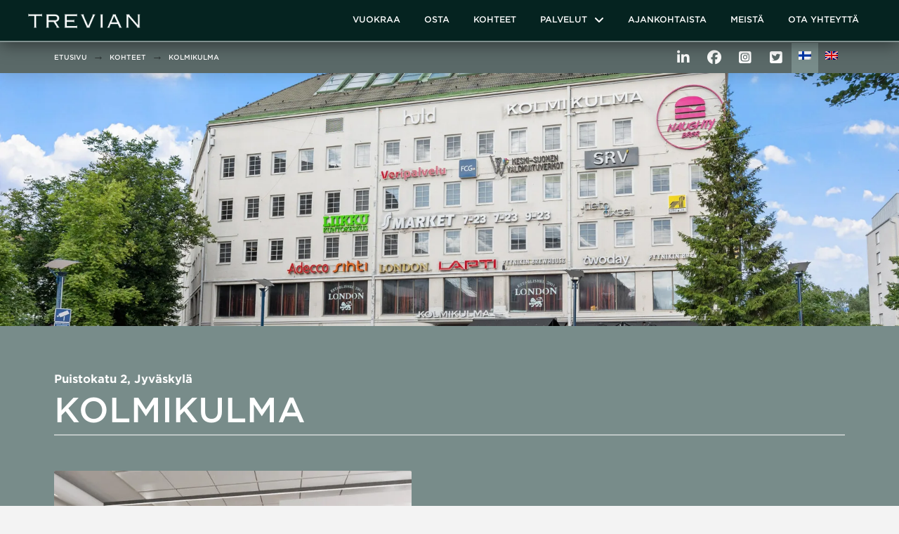

--- FILE ---
content_type: text/html; charset=UTF-8
request_url: https://trevian.fi/kohteet/kolmikulma/
body_size: 50003
content:
<!DOCTYPE html><html class="no-js" lang="fi"><head><script type="text/javascript" data-cookieconsent="ignore">window.dataLayer = window.dataLayer || [];

	function gtag() {
		dataLayer.push(arguments);
	}

	gtag("consent", "default", {
		ad_personalization: "denied",
		ad_storage: "denied",
		ad_user_data: "denied",
		analytics_storage: "denied",
		functionality_storage: "denied",
		personalization_storage: "denied",
		security_storage: "granted",
		wait_for_update: 500,
	});
	gtag("set", "ads_data_redaction", true);</script> <meta charset="UTF-8"><link rel="preconnect" href="https://fonts.gstatic.com/" crossorigin /><meta name="viewport" content="width=device-width, initial-scale=1.0"><link rel="pingback" href="https://trevian.fi/xmlrpc.php"><meta name='robots' content='index, follow, max-image-preview:large, max-snippet:-1, max-video-preview:-1' /><title>Kolmikulma - Trevian</title><link rel="canonical" href="https://trevian.fi/kohteet/kolmikulma/" /><meta property="og:locale" content="fi_FI" /><meta property="og:type" content="article" /><meta property="og:title" content="Kolmikulma - Trevian" /><meta property="og:description" content="Kolmikulma sijaitsee näkyvällä paikalla Jyväskylän ydinkeskustassa. Kävelykadun päässä Aren aukiolla viisikerroksinen kiinteistö tarjoaa monipuolisia palveluita ja liikkeitä. Loistavan sijaintinsa ansiosta Kolmikulmaan pääsee sujuvasti niin kävellen kuin julkisilla yhteyksillä. Kiinteistössä on myös iso parkkihalli autoileville." /><meta property="og:url" content="https://trevian.fi/kohteet/kolmikulma/" /><meta property="og:site_name" content="Trevian" /><meta property="article:modified_time" content="2025-09-18T12:16:42+00:00" /><meta property="og:image" content="https://trevian.fi/wp-content/uploads/2025/09/IMG_4864.jpg" /><meta property="og:image:width" content="1920" /><meta property="og:image:height" content="1280" /><meta property="og:image:type" content="image/jpeg" /><meta name="twitter:card" content="summary_large_image" /><meta name="twitter:label1" content="Arvioitu lukuaika" /><meta name="twitter:data1" content="4 minuuttia" /> <script type="application/ld+json" class="yoast-schema-graph">{"@context":"https://schema.org","@graph":[{"@type":"WebPage","@id":"https://trevian.fi/kohteet/kolmikulma/","url":"https://trevian.fi/kohteet/kolmikulma/","name":"Kolmikulma - Trevian","isPartOf":{"@id":"https://trevian.fi/#website"},"primaryImageOfPage":{"@id":"https://trevian.fi/kohteet/kolmikulma/#primaryimage"},"image":{"@id":"https://trevian.fi/kohteet/kolmikulma/#primaryimage"},"thumbnailUrl":"https://trevian.fi/wp-content/uploads/2025/09/IMG_4864.jpg","datePublished":"2021-12-22T08:42:49+00:00","dateModified":"2025-09-18T12:16:42+00:00","breadcrumb":{"@id":"https://trevian.fi/kohteet/kolmikulma/#breadcrumb"},"inLanguage":"fi","potentialAction":[{"@type":"ReadAction","target":["https://trevian.fi/kohteet/kolmikulma/"]}]},{"@type":"ImageObject","inLanguage":"fi","@id":"https://trevian.fi/kohteet/kolmikulma/#primaryimage","url":"https://trevian.fi/wp-content/uploads/2025/09/IMG_4864.jpg","contentUrl":"https://trevian.fi/wp-content/uploads/2025/09/IMG_4864.jpg","width":1920,"height":1280},{"@type":"BreadcrumbList","@id":"https://trevian.fi/kohteet/kolmikulma/#breadcrumb","itemListElement":[{"@type":"ListItem","position":1,"name":"Home","item":"https://trevian.fi/"},{"@type":"ListItem","position":2,"name":"Kohteet","item":"https://trevian.fi/kohteet/"},{"@type":"ListItem","position":3,"name":"Kolmikulma"}]},{"@type":"WebSite","@id":"https://trevian.fi/#website","url":"https://trevian.fi/","name":"Trevian","description":"","potentialAction":[{"@type":"SearchAction","target":{"@type":"EntryPoint","urlTemplate":"https://trevian.fi/?s={search_term_string}"},"query-input":{"@type":"PropertyValueSpecification","valueRequired":true,"valueName":"search_term_string"}}],"inLanguage":"fi"}]}</script> <link rel="alternate" type="application/rss+xml" title="Trevian &raquo; syöte" href="https://trevian.fi/feed/" /><link rel="alternate" title="oEmbed (JSON)" type="application/json+oembed" href="https://trevian.fi/wp-json/oembed/1.0/embed?url=https%3A%2F%2Ftrevian.fi%2Fkohteet%2Fkolmikulma%2F" /><link rel="alternate" title="oEmbed (XML)" type="text/xml+oembed" href="https://trevian.fi/wp-json/oembed/1.0/embed?url=https%3A%2F%2Ftrevian.fi%2Fkohteet%2Fkolmikulma%2F&#038;format=xml" /><style id='wp-img-auto-sizes-contain-inline-css' type='text/css'>img:is([sizes=auto i],[sizes^="auto," i]){contain-intrinsic-size:3000px 1500px}</style> <script>WebFontConfig={google:{families:["Lato:400,400i,700,700i:latin,latin-ext&display=swap"]}};if ( typeof WebFont === "object" && typeof WebFont.load === "function" ) { WebFont.load( WebFontConfig ); }</script><script data-optimized="1" src="https://trevian.fi/wp-content/plugins/litespeed-cache/assets/js/webfontloader.min.js"></script> <link data-optimized="1" rel='stylesheet' id='dashicons-css' href='https://trevian.fi/wp-content/litespeed/css/ae668a62fbf16418825167591cf89bee.css?ver=c0f78' type='text/css' media='all' /><link data-optimized="1" rel='stylesheet' id='create-block-tilasovite-frontend-css' href='https://trevian.fi/wp-content/litespeed/css/38f3350cd42ce3d7cbad15776b80161a.css?ver=c72b0' type='text/css' media='all' /><link data-optimized="1" rel='stylesheet' id='create-block-tilasovite-frontend-css-css' href='https://trevian.fi/wp-content/litespeed/css/6f920ed7f7c8a7523170ca31ddb0588f.css?ver=bbb65' type='text/css' media='all' /><style id='wp-emoji-styles-inline-css' type='text/css'>img.wp-smiley,img.emoji{display:inline!important;border:none!important;box-shadow:none!important;height:1em!important;width:1em!important;margin:0 0.07em!important;vertical-align:-0.1em!important;background:none!important;padding:0!important}</style><link data-optimized="1" rel='stylesheet' id='wp-block-library-css' href='https://trevian.fi/wp-content/litespeed/css/30e76fd66396e7b82c80b3140e1000a4.css?ver=8dc87' type='text/css' media='all' /><style id='global-styles-inline-css' type='text/css'>:root{--wp--preset--aspect-ratio--square:1;--wp--preset--aspect-ratio--4-3:4/3;--wp--preset--aspect-ratio--3-4:3/4;--wp--preset--aspect-ratio--3-2:3/2;--wp--preset--aspect-ratio--2-3:2/3;--wp--preset--aspect-ratio--16-9:16/9;--wp--preset--aspect-ratio--9-16:9/16;--wp--preset--color--black:#000000;--wp--preset--color--cyan-bluish-gray:#abb8c3;--wp--preset--color--white:#ffffff;--wp--preset--color--pale-pink:#f78da7;--wp--preset--color--vivid-red:#cf2e2e;--wp--preset--color--luminous-vivid-orange:#ff6900;--wp--preset--color--luminous-vivid-amber:#fcb900;--wp--preset--color--light-green-cyan:#7bdcb5;--wp--preset--color--vivid-green-cyan:#00d084;--wp--preset--color--pale-cyan-blue:#8ed1fc;--wp--preset--color--vivid-cyan-blue:#0693e3;--wp--preset--color--vivid-purple:#9b51e0;--wp--preset--gradient--vivid-cyan-blue-to-vivid-purple:linear-gradient(135deg,rgb(6,147,227) 0%,rgb(155,81,224) 100%);--wp--preset--gradient--light-green-cyan-to-vivid-green-cyan:linear-gradient(135deg,rgb(122,220,180) 0%,rgb(0,208,130) 100%);--wp--preset--gradient--luminous-vivid-amber-to-luminous-vivid-orange:linear-gradient(135deg,rgb(252,185,0) 0%,rgb(255,105,0) 100%);--wp--preset--gradient--luminous-vivid-orange-to-vivid-red:linear-gradient(135deg,rgb(255,105,0) 0%,rgb(207,46,46) 100%);--wp--preset--gradient--very-light-gray-to-cyan-bluish-gray:linear-gradient(135deg,rgb(238,238,238) 0%,rgb(169,184,195) 100%);--wp--preset--gradient--cool-to-warm-spectrum:linear-gradient(135deg,rgb(74,234,220) 0%,rgb(151,120,209) 20%,rgb(207,42,186) 40%,rgb(238,44,130) 60%,rgb(251,105,98) 80%,rgb(254,248,76) 100%);--wp--preset--gradient--blush-light-purple:linear-gradient(135deg,rgb(255,206,236) 0%,rgb(152,150,240) 100%);--wp--preset--gradient--blush-bordeaux:linear-gradient(135deg,rgb(254,205,165) 0%,rgb(254,45,45) 50%,rgb(107,0,62) 100%);--wp--preset--gradient--luminous-dusk:linear-gradient(135deg,rgb(255,203,112) 0%,rgb(199,81,192) 50%,rgb(65,88,208) 100%);--wp--preset--gradient--pale-ocean:linear-gradient(135deg,rgb(255,245,203) 0%,rgb(182,227,212) 50%,rgb(51,167,181) 100%);--wp--preset--gradient--electric-grass:linear-gradient(135deg,rgb(202,248,128) 0%,rgb(113,206,126) 100%);--wp--preset--gradient--midnight:linear-gradient(135deg,rgb(2,3,129) 0%,rgb(40,116,252) 100%);--wp--preset--font-size--small:13px;--wp--preset--font-size--medium:20px;--wp--preset--font-size--large:36px;--wp--preset--font-size--x-large:42px;--wp--preset--spacing--20:0.44rem;--wp--preset--spacing--30:0.67rem;--wp--preset--spacing--40:1rem;--wp--preset--spacing--50:1.5rem;--wp--preset--spacing--60:2.25rem;--wp--preset--spacing--70:3.38rem;--wp--preset--spacing--80:5.06rem;--wp--preset--shadow--natural:6px 6px 9px rgba(0, 0, 0, 0.2);--wp--preset--shadow--deep:12px 12px 50px rgba(0, 0, 0, 0.4);--wp--preset--shadow--sharp:6px 6px 0px rgba(0, 0, 0, 0.2);--wp--preset--shadow--outlined:6px 6px 0px -3px rgb(255, 255, 255), 6px 6px rgb(0, 0, 0);--wp--preset--shadow--crisp:6px 6px 0px rgb(0, 0, 0)}:where(.is-layout-flex){gap:.5em}:where(.is-layout-grid){gap:.5em}body .is-layout-flex{display:flex}.is-layout-flex{flex-wrap:wrap;align-items:center}.is-layout-flex>:is(*,div){margin:0}body .is-layout-grid{display:grid}.is-layout-grid>:is(*,div){margin:0}:where(.wp-block-columns.is-layout-flex){gap:2em}:where(.wp-block-columns.is-layout-grid){gap:2em}:where(.wp-block-post-template.is-layout-flex){gap:1.25em}:where(.wp-block-post-template.is-layout-grid){gap:1.25em}.has-black-color{color:var(--wp--preset--color--black)!important}.has-cyan-bluish-gray-color{color:var(--wp--preset--color--cyan-bluish-gray)!important}.has-white-color{color:var(--wp--preset--color--white)!important}.has-pale-pink-color{color:var(--wp--preset--color--pale-pink)!important}.has-vivid-red-color{color:var(--wp--preset--color--vivid-red)!important}.has-luminous-vivid-orange-color{color:var(--wp--preset--color--luminous-vivid-orange)!important}.has-luminous-vivid-amber-color{color:var(--wp--preset--color--luminous-vivid-amber)!important}.has-light-green-cyan-color{color:var(--wp--preset--color--light-green-cyan)!important}.has-vivid-green-cyan-color{color:var(--wp--preset--color--vivid-green-cyan)!important}.has-pale-cyan-blue-color{color:var(--wp--preset--color--pale-cyan-blue)!important}.has-vivid-cyan-blue-color{color:var(--wp--preset--color--vivid-cyan-blue)!important}.has-vivid-purple-color{color:var(--wp--preset--color--vivid-purple)!important}.has-black-background-color{background-color:var(--wp--preset--color--black)!important}.has-cyan-bluish-gray-background-color{background-color:var(--wp--preset--color--cyan-bluish-gray)!important}.has-white-background-color{background-color:var(--wp--preset--color--white)!important}.has-pale-pink-background-color{background-color:var(--wp--preset--color--pale-pink)!important}.has-vivid-red-background-color{background-color:var(--wp--preset--color--vivid-red)!important}.has-luminous-vivid-orange-background-color{background-color:var(--wp--preset--color--luminous-vivid-orange)!important}.has-luminous-vivid-amber-background-color{background-color:var(--wp--preset--color--luminous-vivid-amber)!important}.has-light-green-cyan-background-color{background-color:var(--wp--preset--color--light-green-cyan)!important}.has-vivid-green-cyan-background-color{background-color:var(--wp--preset--color--vivid-green-cyan)!important}.has-pale-cyan-blue-background-color{background-color:var(--wp--preset--color--pale-cyan-blue)!important}.has-vivid-cyan-blue-background-color{background-color:var(--wp--preset--color--vivid-cyan-blue)!important}.has-vivid-purple-background-color{background-color:var(--wp--preset--color--vivid-purple)!important}.has-black-border-color{border-color:var(--wp--preset--color--black)!important}.has-cyan-bluish-gray-border-color{border-color:var(--wp--preset--color--cyan-bluish-gray)!important}.has-white-border-color{border-color:var(--wp--preset--color--white)!important}.has-pale-pink-border-color{border-color:var(--wp--preset--color--pale-pink)!important}.has-vivid-red-border-color{border-color:var(--wp--preset--color--vivid-red)!important}.has-luminous-vivid-orange-border-color{border-color:var(--wp--preset--color--luminous-vivid-orange)!important}.has-luminous-vivid-amber-border-color{border-color:var(--wp--preset--color--luminous-vivid-amber)!important}.has-light-green-cyan-border-color{border-color:var(--wp--preset--color--light-green-cyan)!important}.has-vivid-green-cyan-border-color{border-color:var(--wp--preset--color--vivid-green-cyan)!important}.has-pale-cyan-blue-border-color{border-color:var(--wp--preset--color--pale-cyan-blue)!important}.has-vivid-cyan-blue-border-color{border-color:var(--wp--preset--color--vivid-cyan-blue)!important}.has-vivid-purple-border-color{border-color:var(--wp--preset--color--vivid-purple)!important}.has-vivid-cyan-blue-to-vivid-purple-gradient-background{background:var(--wp--preset--gradient--vivid-cyan-blue-to-vivid-purple)!important}.has-light-green-cyan-to-vivid-green-cyan-gradient-background{background:var(--wp--preset--gradient--light-green-cyan-to-vivid-green-cyan)!important}.has-luminous-vivid-amber-to-luminous-vivid-orange-gradient-background{background:var(--wp--preset--gradient--luminous-vivid-amber-to-luminous-vivid-orange)!important}.has-luminous-vivid-orange-to-vivid-red-gradient-background{background:var(--wp--preset--gradient--luminous-vivid-orange-to-vivid-red)!important}.has-very-light-gray-to-cyan-bluish-gray-gradient-background{background:var(--wp--preset--gradient--very-light-gray-to-cyan-bluish-gray)!important}.has-cool-to-warm-spectrum-gradient-background{background:var(--wp--preset--gradient--cool-to-warm-spectrum)!important}.has-blush-light-purple-gradient-background{background:var(--wp--preset--gradient--blush-light-purple)!important}.has-blush-bordeaux-gradient-background{background:var(--wp--preset--gradient--blush-bordeaux)!important}.has-luminous-dusk-gradient-background{background:var(--wp--preset--gradient--luminous-dusk)!important}.has-pale-ocean-gradient-background{background:var(--wp--preset--gradient--pale-ocean)!important}.has-electric-grass-gradient-background{background:var(--wp--preset--gradient--electric-grass)!important}.has-midnight-gradient-background{background:var(--wp--preset--gradient--midnight)!important}.has-small-font-size{font-size:var(--wp--preset--font-size--small)!important}.has-medium-font-size{font-size:var(--wp--preset--font-size--medium)!important}.has-large-font-size{font-size:var(--wp--preset--font-size--large)!important}.has-x-large-font-size{font-size:var(--wp--preset--font-size--x-large)!important}</style><style id='classic-theme-styles-inline-css' type='text/css'>/*! This file is auto-generated */
.wp-block-button__link{color:#fff;background-color:#32373c;border-radius:9999px;box-shadow:none;text-decoration:none;padding:calc(.667em + 2px) calc(1.333em + 2px);font-size:1.125em}.wp-block-file__button{background:#32373c;color:#fff;text-decoration:none}</style><link data-optimized="1" rel='stylesheet' id='consent-placeholder-style-css' href='https://trevian.fi/wp-content/litespeed/css/6c01730996a37e9e04639dc6686ed267.css?ver=a2d74' type='text/css' media='all' /><link data-optimized="1" rel='stylesheet' id='wpml-legacy-horizontal-list-0-css' href='https://trevian.fi/wp-content/litespeed/css/26f45e82ab302d400d87803ab13c1986.css?ver=7aa65' type='text/css' media='all' /><link data-optimized="1" rel='stylesheet' id='x-stack-css' href='https://trevian.fi/wp-content/litespeed/css/04c65d5e0b219d3aeaa4db35f770c374.css?ver=39188' type='text/css' media='all' /><link data-optimized="1" rel='stylesheet' id='x-child-css' href='https://trevian.fi/wp-content/litespeed/css/fa0326f308472a1d5feff8138a845b85.css?ver=95f29' type='text/css' media='all' /><style id='cs-inline-css' type='text/css'>@media (min-width:1200px){.x-hide-xl{display:none!important}}@media (min-width:979px) and (max-width:1199px){.x-hide-lg{display:none!important}}@media (min-width:767px) and (max-width:978px){.x-hide-md{display:none!important}}@media (min-width:480px) and (max-width:766px){.x-hide-sm{display:none!important}}@media (max-width:479px){.x-hide-xs{display:none!important}}a,h1 a:hover,h2 a:hover,h3 a:hover,h4 a:hover,h5 a:hover,h6 a:hover,.x-breadcrumb-wrap a:hover,.widget ul li a:hover,.widget ol li a:hover,.widget.widget_text ul li a,.widget.widget_text ol li a,.widget_nav_menu .current-menu-item>a,.x-accordion-heading .x-accordion-toggle:hover,.x-comment-author a:hover,.x-comment-time:hover,.x-recent-posts a:hover .h-recent-posts{color:#0d2220}a:hover,.widget.widget_text ul li a:hover,.widget.widget_text ol li a:hover,.x-twitter-widget ul li a:hover{color:rgb(13 34 32 / .75)}.rev_slider_wrapper,a.x-img-thumbnail:hover,.x-slider-container.below,.page-template-template-blank-3-php .x-slider-container.above,.page-template-template-blank-6-php .x-slider-container.above{border-color:#0d2220}.entry-thumb:before,.x-pagination span.current,.woocommerce-pagination span[aria-current],.flex-direction-nav a,.flex-control-nav a:hover,.flex-control-nav a.flex-active,.mejs-time-current,.x-dropcap,.x-skill-bar .bar,.x-pricing-column.featured h2,.h-comments-title small,.x-entry-share .x-share:hover,.x-highlight,.x-recent-posts .x-recent-posts-img:after{background-color:#0d2220}.x-nav-tabs>.active>a,.x-nav-tabs>.active>a:hover{box-shadow:inset 0 3px 0 0 #0d2220}.x-main{width:calc(72% - 2.463055%)}.x-sidebar{width:calc(100% - 2.463055% - 72%)}.x-comment-author,.x-comment-time,.comment-form-author label,.comment-form-email label,.comment-form-url label,.comment-form-rating label,.comment-form-comment label,.widget_calendar #wp-calendar caption,.widget.widget_rss li .rsswidget{font-family:"Lato",sans-serif;font-weight:700}.p-landmark-sub,.p-meta,input,button,select,textarea{font-family:"Lato",sans-serif}.widget ul li a,.widget ol li a,.x-comment-time{color:#999}.widget_text ol li a,.widget_text ul li a{color:#0d2220}.widget_text ol li a:hover,.widget_text ul li a:hover{color:rgb(13 34 32 / .75)}.comment-form-author label,.comment-form-email label,.comment-form-url label,.comment-form-rating label,.comment-form-comment label,.widget_calendar #wp-calendar th,.p-landmark-sub strong,.widget_tag_cloud .tagcloud a:hover,.widget_tag_cloud .tagcloud a:active,.entry-footer a:hover,.entry-footer a:active,.x-breadcrumbs .current,.x-comment-author,.x-comment-author a{color:#272727}.widget_calendar #wp-calendar th{border-color:#272727}.h-feature-headline span i{background-color:#272727}html{font-size:16px}@media (min-width:479px){html{font-size:16px}}@media (min-width:766px){html{font-size:16px}}@media (min-width:978px){html{font-size:16px}}@media (min-width:1199px){html{font-size:16px}}body{font-style:normal;font-weight:400;color:#999;background:#f3f3f3}.w-b{font-weight:400!important}h1,h2,h3,h4,h5,h6,.h1,.h2,.h3,.h4,.h5,.h6,.x-text-headline{font-family:"Lato",sans-serif;font-style:normal;font-weight:700}h1,.h1{letter-spacing:-.035em}h2,.h2{letter-spacing:-.035em}h3,.h3{letter-spacing:-.035em}h4,.h4{letter-spacing:-.035em}h5,.h5{letter-spacing:-.035em}h6,.h6{letter-spacing:-.035em}.w-h{font-weight:700!important}.x-container.width{width:88%}.x-container.max{max-width:1200px}.x-bar-content.x-container.width{flex-basis:88%}.x-main.full{float:none;clear:both;display:block;width:auto}@media (max-width:978.98px){.x-main.full,.x-main.left,.x-main.right,.x-sidebar.left,.x-sidebar.right{float:none;display:block;width:auto!important}}.entry-header,.entry-content{font-size:1rem}body,input,button,select,textarea{font-family:"Lato",sans-serif}h1,h2,h3,h4,h5,h6,.h1,.h2,.h3,.h4,.h5,.h6,h1 a,h2 a,h3 a,h4 a,h5 a,h6 a,.h1 a,.h2 a,.h3 a,.h4 a,.h5 a,.h6 a,blockquote{color:#272727}.cfc-h-tx{color:#272727!important}.cfc-h-bd{border-color:#272727!important}.cfc-h-bg{background-color:#272727!important}.cfc-b-tx{color:#999999!important}.cfc-b-bd{border-color:#999999!important}.cfc-b-bg{background-color:#999999!important}.x-btn,.button,[type="submit"]{color:#fff;border-color:#ac1100;background-color:#ff2a13;margin-bottom:.25em;text-shadow:0 .075em .075em rgb(0 0 0 / .5);box-shadow:0 .25em 0 0 #a71000,0 4px 9px rgb(0 0 0 / .75);border-radius:.25em}.x-btn:hover,.button:hover,[type="submit"]:hover{color:#fff;border-color:#600900;background-color:#ef2201;margin-bottom:.25em;text-shadow:0 .075em .075em rgb(0 0 0 / .5);box-shadow:0 .25em 0 0 #a71000,0 4px 9px rgb(0 0 0 / .75)}.x-btn.x-btn-real,.x-btn.x-btn-real:hover{margin-bottom:.25em;text-shadow:0 .075em .075em rgb(0 0 0 / .65)}.x-btn.x-btn-real{box-shadow:0 .25em 0 0 #a71000,0 4px 9px rgb(0 0 0 / .75)}.x-btn.x-btn-real:hover{box-shadow:0 .25em 0 0 #a71000,0 4px 9px rgb(0 0 0 / .75)}.x-btn.x-btn-flat,.x-btn.x-btn-flat:hover{margin-bottom:0;text-shadow:0 .075em .075em rgb(0 0 0 / .65);box-shadow:none}.x-btn.x-btn-transparent,.x-btn.x-btn-transparent:hover{margin-bottom:0;border-width:3px;text-shadow:none;text-transform:uppercase;background-color:#fff0;box-shadow:none}.bg .mejs-container,.x-video .mejs-container{position:unset!important}@font-face{font-family:'FontAwesomePro';font-style:normal;font-weight:900;font-display:block;src:url(https://trevian.fi/wp-content/themes/pro/cornerstone/assets/fonts/fa-solid-900.woff2?ver=6.7.2) format('woff2'),url(https://trevian.fi/wp-content/themes/pro/cornerstone/assets/fonts/fa-solid-900.ttf?ver=6.7.2) format('truetype')}[data-x-fa-pro-icon]{font-family:"FontAwesomePro"!important}[data-x-fa-pro-icon]:before{content:attr(data-x-fa-pro-icon)}[data-x-icon],[data-x-icon-o],[data-x-icon-l],[data-x-icon-s],[data-x-icon-b],[data-x-icon-sr],[data-x-icon-ss],[data-x-icon-sl],[data-x-fa-pro-icon],[class*="cs-fa-"]{display:inline-flex;font-style:normal;font-weight:400;text-decoration:inherit;text-rendering:auto;-webkit-font-smoothing:antialiased;-moz-osx-font-smoothing:grayscale}[data-x-icon].left,[data-x-icon-o].left,[data-x-icon-l].left,[data-x-icon-s].left,[data-x-icon-b].left,[data-x-icon-sr].left,[data-x-icon-ss].left,[data-x-icon-sl].left,[data-x-fa-pro-icon].left,[class*="cs-fa-"].left{margin-right:.5em}[data-x-icon].right,[data-x-icon-o].right,[data-x-icon-l].right,[data-x-icon-s].right,[data-x-icon-b].right,[data-x-icon-sr].right,[data-x-icon-ss].right,[data-x-icon-sl].right,[data-x-fa-pro-icon].right,[class*="cs-fa-"].right{margin-left:.5em}[data-x-icon]:before,[data-x-icon-o]:before,[data-x-icon-l]:before,[data-x-icon-s]:before,[data-x-icon-b]:before,[data-x-icon-sr]:before,[data-x-icon-ss]:before,[data-x-icon-sl]:before,[data-x-fa-pro-icon]:before,[class*="cs-fa-"]:before{line-height:1}@font-face{font-family:'FontAwesome';font-style:normal;font-weight:900;font-display:block;src:url(https://trevian.fi/wp-content/themes/pro/cornerstone/assets/fonts/fa-solid-900.woff2?ver=6.7.2) format('woff2'),url(https://trevian.fi/wp-content/themes/pro/cornerstone/assets/fonts/fa-solid-900.ttf?ver=6.7.2) format('truetype')}[data-x-icon],[data-x-icon-s],[data-x-icon][class*="cs-fa-"]{font-family:"FontAwesome"!important;font-weight:900}[data-x-icon]:before,[data-x-icon][class*="cs-fa-"]:before{content:attr(data-x-icon)}[data-x-icon-s]:before{content:attr(data-x-icon-s)}@font-face{font-family:'FontAwesomeRegular';font-style:normal;font-weight:400;font-display:block;src:url(https://trevian.fi/wp-content/themes/pro/cornerstone/assets/fonts/fa-regular-400.woff2?ver=6.7.2) format('woff2'),url(https://trevian.fi/wp-content/themes/pro/cornerstone/assets/fonts/fa-regular-400.ttf?ver=6.7.2) format('truetype')}@font-face{font-family:'FontAwesomePro';font-style:normal;font-weight:400;font-display:block;src:url(https://trevian.fi/wp-content/themes/pro/cornerstone/assets/fonts/fa-regular-400.woff2?ver=6.7.2) format('woff2'),url(https://trevian.fi/wp-content/themes/pro/cornerstone/assets/fonts/fa-regular-400.ttf?ver=6.7.2) format('truetype')}[data-x-icon-o]{font-family:"FontAwesomeRegular"!important}[data-x-icon-o]:before{content:attr(data-x-icon-o)}@font-face{font-family:'FontAwesomeLight';font-style:normal;font-weight:300;font-display:block;src:url(https://trevian.fi/wp-content/themes/pro/cornerstone/assets/fonts/fa-light-300.woff2?ver=6.7.2) format('woff2'),url(https://trevian.fi/wp-content/themes/pro/cornerstone/assets/fonts/fa-light-300.ttf?ver=6.7.2) format('truetype')}@font-face{font-family:'FontAwesomePro';font-style:normal;font-weight:300;font-display:block;src:url(https://trevian.fi/wp-content/themes/pro/cornerstone/assets/fonts/fa-light-300.woff2?ver=6.7.2) format('woff2'),url(https://trevian.fi/wp-content/themes/pro/cornerstone/assets/fonts/fa-light-300.ttf?ver=6.7.2) format('truetype')}[data-x-icon-l]{font-family:"FontAwesomeLight"!important;font-weight:300}[data-x-icon-l]:before{content:attr(data-x-icon-l)}@font-face{font-family:'FontAwesomeBrands';font-style:normal;font-weight:400;font-display:block;src:url(https://trevian.fi/wp-content/themes/pro/cornerstone/assets/fonts/fa-brands-400.woff2?ver=6.7.2) format('woff2'),url(https://trevian.fi/wp-content/themes/pro/cornerstone/assets/fonts/fa-brands-400.ttf?ver=6.7.2) format('truetype')}[data-x-icon-b]{font-family:"FontAwesomeBrands"!important}[data-x-icon-b]:before{content:attr(data-x-icon-b)}.widget.widget_rss li .rsswidget:before{content:"\f35d";padding-right:.4em;font-family:"FontAwesome"}.m8lo-0.x-section{margin-top:0;margin-right:0;margin-bottom:0;margin-left:0;padding-right:0;padding-left:0}.m8lo-1.x-section{border-top-width:0;border-right-width:0;border-bottom-width:0;border-left-width:0}.m8lo-2.x-section{padding-top:0}.m8lo-3.x-section{padding-bottom:0}.m8lo-4.x-section{z-index:1}.m8lo-5>.x-bg>.x-bg-layer-lower-image{background-image:var(--tco-dc8lo-0);background-repeat:no-repeat;background-position:center;background-size:cover;background-attachment:inherit}.m8lo-6.x-section{padding-top:65px}.m8lo-7.x-section{padding-bottom:45px}.m8lo-8.x-section{background-color:#788c8a}.m8lo-9.x-section{z-index:auto}.m8lo-a.x-section{padding-bottom:65px}.m8lo-b.x-section{border-top-width:10px;border-right-width:0;border-bottom-width:0;border-left-width:0;border-top-style:solid;border-right-style:solid;border-bottom-style:solid;border-left-style:solid;border-top-color:#F2A2AE;border-right-color:#fff0;border-bottom-color:#788c8a;border-left-color:#fff0;padding-top:8em;padding-bottom:8em;background-color:rgb(242 162 174 / .75)}.m8lo-b.x-section:hover,.m8lo-b.x-section[class*="active"],[data-x-effect-provider*="colors"]:hover .m8lo-b.x-section{border-top-color:undefined;border-right-color:undefined;border-bottom-color:undefined;border-left-color:undefined}.m8lo-c:is(.x-effect-enter){opacity:1}:where(body:not(.tco-disable-effects)) .m8lo-c:is(.x-effect-exit){opacity:0}:where(body:not(.tco-disable-effects)) .m8lo-d:is(.x-effect-exit,.x-effect-entering,.x-effect-exiting){animation-delay:calc(222ms * 1);transition-delay:calc(222ms * 1)}:where(body:not(.tco-disable-effects)) .m8lo-e:is(.x-effect-exit,.x-effect-entering,.x-effect-exiting){animation-duration:555ms;transition-duration:555ms}:where(body:not(.tco-disable-effects)) .m8lo-e:is(.x-effect-exit){transform:translate(0,1rem)}:where(body:not(.tco-disable-effects)) .m8lo-f:is(.x-effect-exit,.x-effect-entering,.x-effect-exiting){animation-timing-function:cubic-bezier(.40,0,.20,1);transition-timing-function:cubic-bezier(.40,0,.20,1)}.m8lo-f:is(.x-effect-enter){transform:translate(0,0)}:where(body:not(.tco-disable-effects)) .m8lo-g:is(.x-effect-exit,.x-effect-entering,.x-effect-exiting){animation-delay:calc(222ms * 2);transition-delay:calc(222ms * 2)}:where(body:not(.tco-disable-effects)) .m8lo-h:is(.x-effect-exit,.x-effect-entering,.x-effect-exiting){animation-delay:calc(222ms * 3);transition-delay:calc(222ms * 3)}:where(body:not(.tco-disable-effects)) .m8lo-i:is(.x-effect-exit,.x-effect-entering,.x-effect-exiting){animation-delay:333ms;animation-duration:666ms;transition-delay:333ms;transition-duration:666ms}:where(body:not(.tco-disable-effects)) .m8lo-i:is(.x-effect-exit){transform:translate(-1rem,0)}.m8lo-j{transition-duration:222ms}.m8lo-k.x-row{z-index:auto;margin-right:auto;margin-left:auto;font-size:1em}.m8lo-k>.x-row-inner{flex-direction:row;justify-content:flex-start}.m8lo-m.x-row{border-top-width:0;border-right-width:0;border-bottom-width:0;border-left-width:0}.m8lo-n.x-row{padding-top:1px;padding-right:1px;padding-bottom:1px;padding-left:1px}.m8lo-o>.x-row-inner{align-items:stretch;align-content:stretch}.m8lo-p>.x-row-inner{margin-top:calc(((20px / 2) + 1px) * -1);margin-bottom:calc(((20px / 2) + 1px) * -1)}.m8lo-q>.x-row-inner{margin-right:calc(((20px / 2) + 1px) * -1);margin-left:calc(((20px / 2) + 1px) * -1)}.m8lo-r>.x-row-inner>*{margin-top:calc(20px / 2);margin-bottom:calc(20px / 2)}.m8lo-s>.x-row-inner>*{margin-right:calc(20px / 2);margin-left:calc(20px / 2)}.m8lo-t>.x-row-inner{margin-top:calc(((0px / 2) + 1px) * -1);margin-right:calc(((0px / 2) + 1px) * -1);margin-bottom:calc(((0px / 2) + 1px) * -1);margin-left:calc(((0px / 2) + 1px) * -1)}.m8lo-u.x-row{margin-top:1.953em;margin-bottom:3.051em;border-top-width:1px;border-top-color:rgb(255 255 255 / .5)}.m8lo-u>.x-row-inner{margin-top:calc(((0em / 2) + 1px) * -1);margin-right:calc(((1.953em / 2) + 1px) * -1);margin-bottom:calc(((0em / 2) + 1px) * -1);margin-left:calc(((1.953em / 2) + 1px) * -1)}.m8lo-u.x-row:hover,.m8lo-u.x-row[class*="active"],[data-x-effect-provider*="colors"]:hover .m8lo-u.x-row{border-top-color:rgb(255 255 255 / .5)}.m8lo-u>.x-row-inner>*{flex-grow:1;margin-right:calc(1.953em / 2);margin-left:calc(1.953em / 2)}.m8lo-v.x-row{border-right-width:0;border-bottom-width:0;border-left-width:0;border-top-style:solid;border-right-style:solid;border-bottom-style:solid;border-left-style:solid;border-right-color:#fff0;border-bottom-color:#fff0;border-left-color:#fff0}.m8lo-v.x-row:hover,.m8lo-v.x-row[class*="active"],[data-x-effect-provider*="colors"]:hover .m8lo-v.x-row{border-right-color:undefined;border-bottom-color:undefined;border-left-color:undefined}.m8lo-w>.x-row-inner{margin-right:calc(((80px / 2) + 1px) * -1);margin-left:calc(((80px / 2) + 1px) * -1)}.m8lo-w>.x-row-inner>*{margin-right:calc(80px / 2);margin-left:calc(80px / 2)}.m8lo-x.x-row{border-top-width:5px;border-top-color:#F2A2AE;background-color:#788c8a}.m8lo-x>.x-row-inner{align-items:center;align-content:center}.m8lo-x.x-row:hover,.m8lo-x.x-row[class*="active"],[data-x-effect-provider*="colors"]:hover .m8lo-x.x-row{border-top-color:undefined}.m8lo-y.x-row{padding-top:2em;padding-right:2em;padding-bottom:2em;padding-left:2em}.m8lo-y>.x-row-inner{margin-top:calc((20px / 2) * -1);margin-right:calc((20px / 2) * -1);margin-bottom:calc((20px / 2) * -1);margin-left:calc((20px / 2) * -1)}.m8lo-z.x-row{background-color:#f8f8f8}.m8lo-10{--gap:20px}.m8lo-11>.x-row-inner>*:nth-child(1n - 0){flex-basis:calc(100% - clamp(0px,var(--gap),9999px))}.m8lo-12>.x-row-inner>*:nth-child(1n - 0){flex-basis:calc(100% - clamp(0px,var(--gap),9999px))}.m8lo-13{--gap:0px}.m8lo-13>.x-row-inner>*:nth-child(1n - 0){flex-basis:calc(100% - clamp(0px,var(--gap),9999px))}.m8lo-14{--gap:1.953em}.m8lo-14>.x-row-inner>*:nth-child(1n - 0){flex-basis:calc(13em - clamp(0px,var(--gap),9999px))}.m8lo-15>.x-row-inner>*:nth-child(1n - 0){flex-basis:calc(100% - clamp(0px,var(--gap),9999px))}.m8lo-16{--gap:80px}.m8lo-16>.x-row-inner>*:nth-child(2n - 0){flex-basis:calc(33.33% - clamp(0px,var(--gap),9999px))}.m8lo-16>.x-row-inner>*:nth-child(2n - 1){flex-basis:calc(66.66% - clamp(0px,var(--gap),9999px))}.m8lo-17>.x-row-inner>*:nth-child(2n - 0){flex-basis:calc(75% - clamp(0px,var(--gap),9999px))}.m8lo-17>.x-row-inner>*:nth-child(2n - 1){flex-basis:calc(25% - clamp(0px,var(--gap),9999px))}.m8lo-18>.x-row-inner>*:nth-child(2n - 0){flex-basis:calc(66.66% - clamp(0px,var(--gap),9999px))}.m8lo-18>.x-row-inner>*:nth-child(2n - 1){flex-basis:calc(33.33% - clamp(0px,var(--gap),9999px))}.m8lo-19>.x-row-inner>*:nth-child(2n - 0){flex-basis:calc(50% - clamp(0px,var(--gap),9999px))}.m8lo-19>.x-row-inner>*:nth-child(2n - 1){flex-basis:calc(50% - clamp(0px,var(--gap),9999px))}.m8lo-1a>.x-row-inner>*:nth-child(1n - 0){flex-basis:calc(100% - clamp(0px,var(--gap),9999px))}.m8lo-1b>.x-row-inner>*:nth-child(2n - 0){flex-basis:calc(50% - clamp(0px,var(--gap),9999px))}.m8lo-1b>.x-row-inner>*:nth-child(2n - 1){flex-basis:calc(50% - clamp(0px,var(--gap),9999px))}.m8lo-1c.x-col{display:flex;flex-direction:column;flex-wrap:wrap}.m8lo-1d.x-col{justify-content:flex-end;align-items:flex-end;align-content:flex-end;height:50vmin}.m8lo-1e.x-col{z-index:1;font-size:1em}.m8lo-1f.x-col{border-top-width:0;border-right-width:0;border-bottom-width:0;border-left-width:0}.m8lo-1g.x-col{border-top-width:0;border-right-width:0;border-bottom-width:1px;border-left-width:0;border-top-style:solid;border-right-style:solid;border-bottom-style:solid;border-left-style:solid;border-top-color:#fff0;border-right-color:#fff0;border-bottom-color:rgb(255 255 255 / .49);border-left-color:#fff0;padding-top:1.25em;padding-right:0em;padding-bottom:1.25em;padding-left:0em;background-color:#788c8a}.m8lo-1g.x-col:hover,.m8lo-1g.x-col[class*="active"],[data-x-effect-provider*="colors"]:hover .m8lo-1g.x-col{border-top-color:undefined;border-right-color:undefined;border-bottom-color:rgb(255 255 255 / .49);border-left-color:undefined}.m8lo-1h.x-col{text-align:left}.m8lo-1i.x-col{justify-content:flex-start}.m8lo-1j.x-col{align-items:center;align-content:center}.m8lo-1k.x-col{width:100%}.m8lo-1l.x-col{align-items:flex-start;align-content:flex-start}.m8lo-1m.x-col{justify-content:center}.m8lo-1n.x-text .x-text-content-text-primary{color:#fff}.m8lo-1o.x-text{border-top-width:0;border-right-width:0;border-bottom-width:0;border-left-width:0}.m8lo-1p.x-text .x-text-content-text-primary{font-style:normal;letter-spacing:0em}.m8lo-1q.x-text{font-size:1em}.m8lo-1q.x-text .x-text-content-text-primary{line-height:1.4}.m8lo-1r.x-text .x-text-content-text-primary{font-family:inherit;font-weight:inherit}.m8lo-1s.x-text .x-text-content-text-primary{font-size:1em}.m8lo-1t.x-text .x-text-content-text-primary{text-transform:none}.m8lo-1v.x-text{border-top-width:0;border-right-width:0;border-left-width:0;border-top-style:solid;border-right-style:solid;border-bottom-style:solid;border-left-style:solid;border-top-color:#fff0;border-right-color:#fff0;border-left-color:#fff0}.m8lo-1v.x-text:hover,.m8lo-1v.x-text[class*="active"],[data-x-effect-provider*="colors"]:hover .m8lo-1v.x-text{border-top-color:undefined;border-right-color:undefined;border-bottom-color:undefined;border-left-color:undefined}.m8lo-1w.x-text{border-bottom-width:2px;border-bottom-color:rgb(255 255 255 / .51)}.m8lo-1w.x-text .x-text-content-text-primary{font-size:3em;text-transform:uppercase}.m8lo-1x.x-text .x-text-content-text-primary{font-family:48656164696e6773}.m8lo-1y.x-text .x-text-content-text-primary{font-weight:400}.m8lo-1z.x-text{font-size:2em}.m8lo-1z.x-text .x-text-content-text-primary{font-weight:300;line-height:1.2}.m8lo-20.x-text{margin-top:0em;margin-right:0em;margin-bottom:1em;margin-left:0em}.m8lo-20.x-text .x-text-content-text-primary{color:rgb(0 0 0)}.m8lo-21.x-text .x-text-content-text-primary{font-size:2em}.m8lo-22.x-text{border-bottom-width:1px;border-bottom-color:rgb(242 162 174 / .5)}.m8lo-23.x-text .x-text-content-text-primary{font-size:1.5em}.m8lo-24.x-text .x-text-content-text-primary{font-weight:700}.m8lo-25.x-text .x-text-content-text-primary{font-family:426f647920436f7079;font-weight:400}.m8lo-26.x-text .x-text-content-text-primary{font-size:1.25em}.m8lo-27{overflow-x:hidden;overflow-y:hidden}.m8lo-28{flex-grow:0;flex-shrink:1;flex-basis:auto;aspect-ratio:auto}.m8lo-2a{border-top-width:0;border-right-width:0;border-bottom-width:0;border-left-width:0}.m8lo-2b{font-size:1em}.m8lo-2c{position:absolute;top:0;left:0;right:0;bottom:0}.m8lo-2d{display:flex;flex-wrap:wrap}.m8lo-2e{flex-direction:row;justify-content:flex-end;align-items:stretch;align-content:stretch;margin-top:2rem;margin-right:auto;margin-bottom:0em;margin-left:auto;font-size:10px}.m8lo-2f{flex-direction:column;align-items:center;align-content:center}.m8lo-2g{justify-content:center;height:2em}.m8lo-2h{justify-content:flex-start;width:100%}.m8lo-2i{z-index:1;width:75%;margin-top:0em;margin-right:0em;margin-bottom:2em;margin-left:0em;border-top-style:solid;border-right-style:solid;border-bottom-style:solid;border-left-style:solid;border-top-color:#5a6968;border-right-color:#5a6968;border-bottom-color:#5a6968;border-left-color:#5a6968;border-top-left-radius:50%;border-top-right-radius:50%;border-bottom-right-radius:50%;border-bottom-left-radius:50%;padding-top:0;padding-right:0;padding-bottom:calc(75% - 10px);padding-left:0;background-color:#788c8a}.m8lo-2i>.x-bg>.x-bg-layer-lower-image{background-repeat:no-repeat;background-position:50% 10%;background-size:cover;background-attachment:inherit}.m8lo-2j{border-top-width:5px;border-right-width:5px;border-bottom-width:5px;border-left-width:5px}.m8lo-2j>.x-bg>.x-bg-layer-lower-image{background-image:var(--tco-dc8lo-1)}.m8lo-2k{margin-top:0;margin-right:0;margin-bottom:30px;margin-left:0}.m8lo-2l{border-top-width:3px;border-right-width:3px;border-bottom-width:3px;border-left-width:3px}.m8lo-2l>.x-bg>.x-bg-layer-lower-image{background-image:var(--tco-dc8lo-2)}.m8lo-2m{--x-slide-container-transition-duration:555ms;padding-top:0;padding-right:0;padding-bottom:0;padding-left:0;font-size:1em}.m8lo-2m .x-slide-container-content{width:100%}.m8lo-2m .x-slide-container{align-items:start}body:not(.tco-disable-effects) .m8lo-2m .x-slide:where(.x-effect-enter,.x-effect-exit,.x-effect-entering,.x-effect-exiting){animation-duration:555ms;animation-timing-function:cubic-bezier(.40,0,.20,1);transition-duration:555ms;transition-timing-function:cubic-bezier(.40,0,.20,1)}.m8lo-2n{border-top-width:0;border-right-width:0;border-bottom-width:0;border-left-width:0;font-size:1em}.x-slide-container.is-stacked .m8lo-2n:not(.is-current-slide).x-effect-exit{z-index:auto}.x-slide-container.is-stacked .m8lo-2n:not(.is-current-slide).x-effect-holding{z-index:1}.x-slide-container.is-stacked .m8lo-2n.is-current-slide{z-index:2}.m8lo-2o.x-grid{grid-gap:0 0;justify-content:stretch;align-content:stretch;justify-items:stretch;align-items:stretch;z-index:auto;border-top-width:0;border-right-width:0;border-bottom-width:0;border-left-width:0;font-size:1em;grid-template-columns:6fr 1fr 28em 1fr;grid-template-rows:50px 50px auto 50px 50px}.m8lo-2p.x-cell{grid-column-start:3;grid-column-end:span 1;grid-row-start:3;grid-row-end:span 2;height:400px}.m8lo-2q.x-cell{justify-self:auto;align-self:auto;z-index:auto;border-top-width:0;border-right-width:0;border-bottom-width:0;border-left-width:0;font-size:1em}.m8lo-2r.x-cell{grid-column-start:1;grid-column-end:2;grid-row-start:2;grid-row-end:-1;overflow-x:hidden;overflow-y:hidden;height:450px;border-top-left-radius:2px;border-top-right-radius:2px;border-bottom-right-radius:2px;border-bottom-left-radius:2px;background-color:rgb(128 128 128 / .22)}.m8lo-2s.x-text{margin-top:.8em;margin-right:0em;margin-bottom:0em;margin-left:0em;font-family:48656164696e6773;font-weight:700;color:rgb(255 255 255 / .55)}.m8lo-2t.x-text{border-top-width:0;border-right-width:0;border-bottom-width:0;border-left-width:0;font-size:1em;font-style:normal;letter-spacing:0em;text-transform:none}.m8lo-2t.x-text>:first-child{margin-top:0}.m8lo-2t.x-text>:last-child{margin-bottom:0}.m8lo-2u.x-text{line-height:1.7}.m8lo-2v.x-text{font-family:inherit;font-weight:300}.m8lo-2w.x-text{color:#fff}.m8lo-2x.x-text{line-height:1.4}.m8lo-2y.x-text{text-align:left}.m8lo-2z.x-text{color:rgb(0 0 0)}.m8lo-30.x-text{color:#fff}.m8lo-31.x-image{display:block}.m8lo-32.x-image{font-size:1em;border-top-width:0;border-right-width:0;border-bottom-width:0;border-left-width:0}.m8lo-32.x-image img{width:100%;aspect-ratio:auto}.m8lo-33.x-image{width:100%}.m8lo-33.x-image img{object-fit:cover}.m8lo-33.x-image,.m8lo-33.x-image img{height:100%}.m8lo-34.x-image{width:80%;margin-top:0;margin-right:0;margin-bottom:1em;margin-left:0}.m8lo-35.x-image img{object-position:50% 0%}.m8lo-36.x-image img{object-position:50% 20%}.m8lo-37{border-top-width:0;border-right-width:0;border-bottom-width:0;border-left-width:0;height:1em;line-height:1em;font-size:2em;color:rgb(255 255 255 / .75)}.m8lo-38{--x-slide-pagination-item-bgc:rgba(0,0,0,0.16);--x-slide-pagination-item-bgc-alt:rgb(255,255,255);row-gap:.4em;column-gap:.4em;justify-content:center;margin-top:0em;margin-right:1.5em;margin-bottom:0em;margin-left:1.5em;font-size:1em}.m8lo-38 li{width:1em;height:.2em;border-top-left-radius:0em;border-top-right-radius:0em;border-bottom-right-radius:0em;border-bottom-left-radius:0em;transition-duration:222ms}.m8lo-38 li.is-active{width:calc(1em * 3)}.m8lo-39.x-anchor{width:80%}.m8lo-39.x-anchor .x-anchor-text-primary{font-family:inherit;font-weight:inherit}.m8lo-3b.x-anchor{border-top-width:1px;border-right-width:1px;border-bottom-width:1px;border-left-width:1px;border-top-color:#0d2220;border-right-color:#0d2220;border-bottom-color:#0d2220;border-left-color:#0d2220;background-color:rgb(255 255 255)}.m8lo-3b.x-anchor .x-anchor-content{flex-direction:row;padding-top:.575em;padding-right:.85em;padding-bottom:.575em;padding-left:.85em}.m8lo-3b.x-anchor .x-anchor-text-primary{color:rgb(0 0 0)}.m8lo-3b.x-anchor:hover .x-anchor-text-primary,.m8lo-3b.x-anchor[class*="active"] .x-anchor-text-primary,[data-x-effect-provider*="colors"]:hover .m8lo-3b.x-anchor .x-anchor-text-primary{color:rgb(0 0 0 / .5)}.m8lo-3c.x-anchor{border-top-style:solid;border-right-style:solid;border-bottom-style:solid;border-left-style:solid;font-size:1em}.m8lo-3c.x-anchor .x-anchor-content{display:flex;justify-content:center;align-items:center}.m8lo-3c.x-anchor .x-anchor-text{margin-top:5px;margin-right:5px;margin-bottom:5px;margin-left:5px}.m8lo-3c.x-anchor .x-anchor-text-primary{font-size:1em;font-style:normal;line-height:1}.m8lo-3d.x-anchor{margin-top:.5em;margin-bottom:0em}.m8lo-3d.x-anchor .x-anchor-text-primary{text-align:center}.m8lo-3e.x-anchor{margin-right:0em;margin-left:0em}.m8lo-3f.x-anchor{height:3em;border-top-width:0;border-right-width:0;border-bottom-width:2px;border-left-width:0;border-top-color:#fff0;border-right-color:#fff0;border-bottom-color:#fff0;border-left-color:#fff0}.m8lo-3f.x-anchor .x-anchor-content{flex-direction:row-reverse}.m8lo-3f.x-anchor:hover,.m8lo-3f.x-anchor[class*="active"],[data-x-effect-provider*="colors"]:hover .m8lo-3f.x-anchor{border-top-color:undefined;border-right-color:undefined;border-bottom-color:undefined;border-left-color:undefined}.m8lo-3f.x-anchor .x-anchor-text-primary{font-family:9ffeb37d-0d89-4290-be4a-369ce8c4d84e;font-weight:400;text-decoration:underline;color:#fff}.m8lo-3f.x-anchor:hover .x-anchor-text-primary,.m8lo-3f.x-anchor[class*="active"] .x-anchor-text-primary,[data-x-effect-provider*="colors"]:hover .m8lo-3f.x-anchor .x-anchor-text-primary{color:rgb(255 255 255 / .75)}.m8lo-3f.x-anchor .x-graphic-icon{color:#fff;border-top-width:0;border-right-width:0;border-bottom-width:2px;border-left-width:0;border-top-style:solid;border-right-style:solid;border-bottom-style:solid;border-left-style:solid;border-top-color:#fff0;border-right-color:#fff0;border-bottom-color:#fff0;border-left-color:#fff0}.m8lo-3f.x-anchor:hover .x-graphic-icon,.m8lo-3f.x-anchor[class*="active"] .x-graphic-icon,[data-x-effect-provider*="colors"]:hover .m8lo-3f.x-anchor .x-graphic-icon{color:rgb(255 255 255 / .75);border-top-color:undefined;border-right-color:undefined;border-bottom-color:undefined;border-left-color:undefined}.m8lo-3f.x-anchor .x-toggle{color:rgb(0 0 0)}.m8lo-3f.x-anchor:hover .x-toggle,.m8lo-3f.x-anchor[class*="active"] .x-toggle,[data-x-effect-provider*="colors"]:hover .m8lo-3f.x-anchor .x-toggle{color:rgb(0 0 0 / .5)}.m8lo-3f.x-anchor .x-toggle-burger{width:10em;margin-top:3em;margin-right:0;margin-bottom:3em;margin-left:0;font-size:2px}.m8lo-3f.x-anchor .x-toggle-burger-bun-t{transform:translate3d(0,calc(3em * -1),0)}.m8lo-3f.x-anchor .x-toggle-burger-bun-b{transform:translate3d(0,3em,0)}.m8lo-3g.x-anchor .x-graphic{margin-top:5px;margin-right:5px;margin-bottom:5px;margin-left:5px}.m8lo-3h.x-anchor .x-graphic-icon{font-size:1.25em;width:auto}.m8lo-3i.x-anchor{width:100%;margin-top:0em}.m8lo-3i.x-anchor .x-anchor-text-primary{font-family:48656164696e6773;font-weight:700}.m8lo-3j.x-anchor{margin-bottom:1em}.m8lo-3k.x-anchor .x-graphic{margin-top:1px;margin-right:1px;margin-bottom:1px;margin-left:1px}.m8lo-3l.x-anchor .x-graphic-icon{color:rgb(0 0 0);border-top-width:0;border-right-width:0;border-bottom-width:0;border-left-width:0}.m8lo-3l.x-anchor:hover .x-graphic-icon,.m8lo-3l.x-anchor[class*="active"] .x-graphic-icon,[data-x-effect-provider*="colors"]:hover .m8lo-3l.x-anchor .x-graphic-icon{color:rgb(0 0 0 / .5)}.m8lo-3m.x-anchor{margin-bottom:2em}.m8lo-3n{transition-duration:500ms,0s;transition-timing-function:cubic-bezier(.40,0,.20,1)}.m8lo-3n .x-modal-content-scroll-area{font-size:16px;padding-top:0;padding-right:calc(1em * 2);padding-bottom:0;padding-left:calc(1em * 2)}.m8lo-3n:not(.x-active){transition-delay:0s,500ms}.m8lo-3n .x-modal-bg{background-color:rgb(0 0 0 / .75)}.m8lo-3n .x-modal-close{width:calc(1em * 2);height:calc(1em * 2);font-size:1em;color:rgb(255 255 255 / .5)}.m8lo-3n .x-modal-close:focus,.m8lo-3n .x-modal-close:hover{color:rgb(255 255 255)}.m8lo-3n .x-modal-content{max-width:800px;border-top-width:0;border-right-width:0;border-bottom-width:0;border-left-width:0;background-color:#fdfdfd;box-shadow:0em .15em 2em 0em rgb(0 0 0 / .25);transition-duration:500ms;transition-timing-function:cubic-bezier(.40,0,.20,1)}.m8lo-3o{width:75%;max-width:none;border-top-width:1px;border-right-width:0;border-bottom-width:0;border-left-width:0;border-top-style:solid;border-right-style:solid;border-bottom-style:solid;border-left-style:solid;border-top-color:rgb(242 162 174 / .5);border-right-color:rgb(242 162 174 / .5);border-bottom-color:rgb(242 162 174 / .5);border-left-color:rgb(242 162 174 / .5);font-size:1em}.m8lo-3p{margin-top:0em;margin-right:0em;margin-bottom:2em;margin-left:0em;border-top-width:0;border-right-width:0;border-bottom-width:0;border-left-width:0;border-top-left-radius:0;border-top-right-radius:0;border-bottom-right-radius:0;border-bottom-left-radius:0;padding-top:0;padding-right:0;padding-bottom:0;padding-left:0;font-size:1em;flex-direction:row}.m8lo-3p .x-quote-mark-opening{align-self:flex-start}.m8lo-3p .x-quote-mark-opening{margin-top:0em;margin-right:1em;margin-bottom:0em;margin-left:0em}.m8lo-3p .x-quote-mark-opening .x-graphic-icon{font-size:1em;width:auto;color:#F2A2AE;border-top-width:0;border-right-width:0;border-bottom-width:0;border-left-width:0}.m8lo-3p .x-quote-mark-closing{align-self:flex-start}.m8lo-3p .x-quote-mark-closing{margin-top:0em;margin-right:0em;margin-bottom:0em;margin-left:1em}.m8lo-3p .x-quote-mark-closing .x-graphic-icon{font-size:1em;width:auto;color:#F2A2AE;border-top-width:0;border-right-width:0;border-bottom-width:0;border-left-width:0}.m8lo-3p .x-quote-text{font-family:inherit;font-size:2em;font-style:italic;font-weight:300;line-height:1.4;text-align:center;color:#fff}@media screen and (max-width:1199px){.m8lo-17>.x-row-inner>*:nth-child(2n - 0){flex-basis:calc(66.66% - clamp(0px,var(--gap),9999px))}.m8lo-17>.x-row-inner>*:nth-child(2n - 1){flex-basis:calc(33.33% - clamp(0px,var(--gap),9999px))}}@media screen and (max-width:978px){.m8lo-16>.x-row-inner>*:nth-child(2n - 0){flex-basis:calc(50% - clamp(0px,var(--gap),9999px))}.m8lo-16>.x-row-inner>*:nth-child(2n - 1){flex-basis:calc(50% - clamp(0px,var(--gap),9999px))}.m8lo-1z.x-text{font-size:1.5em}.m8lo-2p.x-cell{grid-column-end:-3;grid-row-start:2;font-size:1.25em}.m8lo-2r.x-cell{grid-column-start:2;grid-column-end:-2;grid-row-start:4;grid-row-end:span 1}.m8lo-2w.x-text{font-size:.8em}}@media screen and (min-width:767px) and (max-width:978px){.m8lo-2o.x-grid{grid-template-columns:2rem 1fr minmax(14em,50em) 1fr 2rem;grid-template-rows:85px auto 140px 450px}}@media screen and (max-width:766px){.m8lo-16>.x-row-inner>*:nth-child(1n - 0){flex-basis:calc(100% - clamp(0px,var(--gap),9999px))}.m8lo-17>.x-row-inner>*:nth-child(2n - 0){flex-basis:calc(66.66% - clamp(0px,var(--gap),9999px))}.m8lo-17>.x-row-inner>*:nth-child(2n - 1){flex-basis:calc(33.33% - clamp(0px,var(--gap),9999px))}.m8lo-18>.x-row-inner>*:nth-child(1n - 0){flex-basis:calc(100% - clamp(0px,var(--gap),9999px))}.m8lo-19>.x-row-inner>*:nth-child(1n - 0){flex-basis:calc(100% - clamp(0px,var(--gap),9999px))}.m8lo-1b>.x-row-inner>*:nth-child(1n - 0){flex-basis:calc(100% - clamp(0px,var(--gap),9999px))}.m8lo-2l{width:50%;padding-bottom:calc(50% - 10px)}.m8lo-2l>.x-bg>.x-bg-layer-lower-image{background-image:var(--tco-dc8lo-3)}.m8lo-30.x-text{font-size:.8em}.m8lo-3i.x-anchor .x-anchor-text-primary{font-size:.8em}}@media screen and (min-width:480px) and (max-width:766px){.m8lo-2o.x-grid{grid-template-columns:1.5rem 1fr minmax(14em,50em) 1fr 1.5rem;grid-template-rows:75px auto 200px 450px}}@media screen and (max-width:479px){.m8lo-17>.x-row-inner>*:nth-child(1n - 0){flex-basis:calc(100% - clamp(0px,var(--gap),9999px))}.m8lo-19>.x-row-inner>*:nth-child(1n - 0){flex-basis:calc(100% - clamp(0px,var(--gap),9999px))}.m8lo-1b>.x-row-inner>*:nth-child(1n - 0){flex-basis:calc(100% - clamp(0px,var(--gap),9999px))}.m8lo-2o.x-grid{grid-template-columns:1rem 1fr minmax(14em,50em) 1fr 1rem;grid-template-rows:65px auto 50px auto}}.e11148-e38 a{text-decoration:underline;color:#0d2220}.e11148-e48{position:absolute}.e11148-e59{position:absolute}.md12-0.x-bar{height:60px;border-top-width:0;border-right-width:0;border-bottom-width:2px;border-left-width:0;border-top-style:none;border-right-style:none;border-bottom-style:solid;border-left-style:none;border-top-color:#fff0;border-right-color:#fff0;border-bottom-color:rgb(255 255 255 / .5);border-left-color:#fff0;background-color:#052320;box-shadow:0 3px 25px 0 rgb(0 0 0 / .5);z-index:9999}.md12-0 .x-bar-content{justify-content:center;align-items:center;flex-grow:0;flex-shrink:1;flex-basis:100%;height:60px}.md12-0.x-bar-space{height:60px}.md12-1.x-bar{font-size:1em}.md12-1 .x-bar-content{display:flex;flex-direction:row}.md12-1.x-bar-outer-spacers:after,.md12-1.x-bar-outer-spacers:before{flex-basis:20px;width:20px!important;height:20px}.md12-1.x-bar-space{font-size:1em}.md12-2.x-bar{height:auto;border-top-width:0;border-right-width:0;border-bottom-width:0;border-left-width:0;background-color:#5a6968;box-shadow:0 3px 25px 0 rgb(0 0 0 / .15);z-index:998}.md12-2 .x-bar-content{justify-content:flex-start;align-items:flex-start;flex-wrap:wrap;align-content:flex-start;height:auto}.md12-2.x-bar-space{height:auto}.md12-3.x-bar-container{display:flex;flex-direction:row;justify-content:space-between;align-items:center;flex-basis:auto;border-top-width:0;border-right-width:0;border-bottom-width:0;border-left-width:0;font-size:1em}.md12-4.x-bar-container{flex-grow:1;flex-shrink:0;max-width:1200px;z-index:1}.md12-5.x-bar-container{flex-wrap:wrap;align-content:center;flex-grow:0;flex-shrink:1;width:100%;z-index:auto}.md12-6{display:flex;flex-wrap:wrap;flex-grow:0;flex-shrink:1;flex-basis:auto;border-top-width:0;border-right-width:0;border-bottom-width:0;border-left-width:0;font-size:1em;aspect-ratio:auto}.md12-7{flex-direction:column;justify-content:flex-start;align-items:flex-start;align-content:flex-start}.md12-8{width:160px}.md12-9{width:calc(100% - 200px);max-width:calc(100% - 300px)}.md12-a{flex-direction:row;justify-content:flex-end;align-items:center;align-content:center;width:300px;padding-top:0;padding-right:0;padding-bottom:0;padding-left:10px;background-color:#5a6968}.md12-b.x-image{font-size:1em}.md12-c{display:flex;flex-direction:row;justify-content:space-around;align-items:stretch;align-self:stretch;flex-grow:0;flex-shrink:0;flex-basis:auto}.md12-c>li,.md12-c>li>a{flex-grow:0;flex-shrink:1;flex-basis:auto}.md12-d{font-size:1em}.md12-e{margin-top:60px;margin-right:0;margin-bottom:0;margin-left:0}.md12-e,.md12-e .x-anchor{transition-duration:300ms;transition-timing-function:cubic-bezier(.40,0,.20,1)}.md12-f .x-dropdown{width:14em;font-size:16px;border-top-width:0;border-right-width:0;border-bottom-width:0;border-left-width:0;background-color:#fff;box-shadow:0em .15em 2em 0em rgb(0 0 0 / .15);transition-duration:500ms,500ms,0s;transition-timing-function:cubic-bezier(.40,0,.20,1)}.md12-f .x-dropdown:not(.x-active){transition-delay:0s,0s,500ms}.md12-g.x-anchor{font-size:1em}.md12-g.x-anchor .x-anchor-content{display:flex;flex-direction:row;align-items:center}.md12-h.x-anchor{border-top-width:0;border-right-width:0;border-left-width:0;border-top-style:solid;border-right-style:solid;border-bottom-style:solid;border-left-style:solid;border-top-color:#fff0;border-right-color:#fff0;border-left-color:#fff0}.md12-h.x-anchor:hover,.md12-h.x-anchor[class*="active"],[data-x-effect-provider*="colors"]:hover .md12-h.x-anchor{border-top-color:undefined;border-right-color:undefined;border-left-color:undefined}.md12-h.x-anchor .x-anchor-text-primary{text-transform:uppercase;color:#fff}.md12-h.x-anchor .x-anchor-sub-indicator{color:#fff}.md12-h.x-anchor:hover .x-anchor-sub-indicator,.md12-h.x-anchor[class*="active"] .x-anchor-sub-indicator,[data-x-effect-provider*="colors"]:hover .md12-h.x-anchor .x-anchor-sub-indicator{color:rgb(255 255 255 / .5)}.md12-h>.is-primary{width:100%;color:#F2A2AE;transform-origin:100% 100%}.md12-i.x-anchor{border-bottom-width:5px;border-bottom-color:#fff0}.md12-i.x-anchor:hover,.md12-i.x-anchor[class*="active"],[data-x-effect-provider*="colors"]:hover .md12-i.x-anchor{border-bottom-color:#F2A2AE}.md12-i.x-anchor .x-anchor-text{margin-right:5px}.md12-i.x-anchor .x-anchor-text-primary{font-size:.75em;font-weight:500}.md12-i>.is-primary{height:0}.md12-k.x-anchor{background-color:#fff0}.md12-l.x-anchor .x-anchor-content{justify-content:center}.md12-m.x-anchor .x-anchor-content{padding-top:.75em;padding-right:.75em;padding-bottom:.75em;padding-left:.75em}.md12-m.x-anchor .x-anchor-text{margin-top:5px;margin-bottom:5px;margin-left:5px}.md12-m.x-anchor .x-anchor-text-primary{font-family:inherit;font-style:normal;line-height:1}.md12-m.x-anchor .x-anchor-sub-indicator{margin-top:5px;margin-right:5px;margin-bottom:5px;margin-left:5px;font-size:1em}.md12-n.x-anchor{border-top-width:0;border-right-width:0;border-bottom-width:0;border-left-width:0}.md12-o.x-anchor .x-anchor-content{justify-content:flex-start}.md12-o.x-anchor .x-anchor-text-primary{color:rgb(0 0 0)}.md12-o.x-anchor:hover .x-anchor-text-primary,.md12-o.x-anchor[class*="active"] .x-anchor-text-primary,[data-x-effect-provider*="colors"]:hover .md12-o.x-anchor .x-anchor-text-primary{color:rgb(0 0 0 / .5)}.md12-o.x-anchor .x-anchor-sub-indicator{color:rgb(0 0 0)}.md12-o.x-anchor:hover .x-anchor-sub-indicator,.md12-o.x-anchor[class*="active"] .x-anchor-sub-indicator,[data-x-effect-provider*="colors"]:hover .md12-o.x-anchor .x-anchor-sub-indicator{color:rgb(0 0 0 / .5)}.md12-q.x-anchor .x-anchor-text{margin-right:auto}.md12-q.x-anchor .x-anchor-text-primary{font-size:1em;font-weight:inherit}.md12-r.x-anchor{width:3em;height:3em}.md12-r.x-anchor .x-graphic-icon{color:rgb(0 0 0)}.md12-r.x-anchor:hover .x-graphic-icon,.md12-r.x-anchor[class*="active"] .x-graphic-icon,[data-x-effect-provider*="colors"]:hover .md12-r.x-anchor .x-graphic-icon{color:rgb(0 0 0 / .5)}.md12-r.x-anchor .x-toggle{color:#fff}.md12-r.x-anchor:hover .x-toggle,.md12-r.x-anchor[class*="active"] .x-toggle,[data-x-effect-provider*="colors"]:hover .md12-r.x-anchor .x-toggle{color:#788c8a}.md12-r.x-anchor .x-toggle-burger{width:10em;margin-top:3em;margin-right:0;margin-bottom:3em;margin-left:0;font-size:2px}.md12-r.x-anchor .x-toggle-burger-bun-t{transform:translate3d(0,calc(3em * -1),0)}.md12-r.x-anchor .x-toggle-burger-bun-b{transform:translate3d(0,3em,0)}.md12-s.x-anchor .x-graphic{margin-top:5px;margin-right:5px;margin-bottom:5px;margin-left:5px}.md12-s.x-anchor .x-graphic-icon{font-size:1.25em;width:auto;border-top-width:0;border-right-width:0;border-bottom-width:0;border-left-width:0}.md12-t.x-anchor{border-bottom-width:2px;border-bottom-color:#5a6968;background-color:#788c8a}.md12-t.x-anchor:hover,.md12-t.x-anchor[class*="active"],[data-x-effect-provider*="colors"]:hover .md12-t.x-anchor{border-bottom-color:undefined}.md12-t.x-anchor:hover .x-anchor-text-primary,.md12-t.x-anchor[class*="active"] .x-anchor-text-primary,[data-x-effect-provider*="colors"]:hover .md12-t.x-anchor .x-anchor-text-primary{color:#F2A2AE}.md12-t.x-anchor .x-anchor-sub-indicator{width:40px}.md12-t>.is-primary{height:3px}.md12-u.x-anchor{width:2.75em;height:2.75em;border-top-left-radius:100em;border-top-right-radius:100em;border-bottom-right-radius:100em;border-bottom-left-radius:100em}.md12-u.x-anchor .x-graphic-icon{color:#fff}.md12-u.x-anchor:hover .x-graphic-icon,.md12-u.x-anchor[class*="active"] .x-graphic-icon,[data-x-effect-provider*="colors"]:hover .md12-u.x-anchor .x-graphic-icon{color:rgb(255 255 255 / .5)}.md12-v{font-size:16px;transition-duration:500ms}.md12-v .x-off-canvas-bg{background-color:rgb(13 34 32 / .5);transition-duration:500ms;transition-timing-function:cubic-bezier(.40,0,.20,1)}.md12-v .x-off-canvas-close{width:calc(1em * 3);height:calc(1em * 3);font-size:1.25em;color:rgb(0 0 0 / .5);transition-duration:0.3s,500ms,500ms;transition-timing-function:ease-in-out,cubic-bezier(.40,0,.20,1),cubic-bezier(.40,0,.20,1)}.md12-v .x-off-canvas-close:focus,.md12-v .x-off-canvas-close:hover{color:rgb(0 0 0)}.md12-v .x-off-canvas-content{max-width:24em;border-top-width:0;border-right-width:0;border-bottom-width:0;border-left-width:0;background-color:#5a6968;box-shadow:0em 0em 2em 0em rgb(0 0 0 / .25);transition-duration:500ms;transition-timing-function:cubic-bezier(.40,0,.20,1)}.md12-w.x-crumbs{width:100%;border-top-width:0;border-right-width:0;border-bottom-width:0;border-left-width:0;font-family:inherit;font-size:1em;font-weight:inherit;line-height:1}.md12-w .x-crumbs-list{justify-content:flex-start;margin-left:calc(8px * -1)!important}.md12-w .x-crumbs-list-item{margin-left:8px}.md12-w .x-crumbs-link{max-width:200px;border-top-width:0;border-right-width:0;border-bottom-width:0;border-left-width:0;font-size:.6em;font-style:normal;line-height:1.3;text-transform:uppercase;color:#fff;background-color:#fff0}.md12-w .x-crumbs-link:hover{color:rgb(0 0 0 / .5);background-color:#fff0}.md12-w .x-crumbs-delimiter{margin-left:8px;color:rgb(0 0 0 / .5)}.md12-x{font-size:1rem;border-top-width:0;border-right-width:0;border-bottom-width:0;border-left-width:0}.md12-x .widget:not(:first-child){margin-top:2.5rem;margin-right:0;margin-bottom:0;margin-left:0}.md12-x .widget .h-widget{margin-top:0;margin-right:0;margin-bottom:.5em;margin-left:0}.e16886-e16 .widget ul,.e16886-e16 .widget ul li,.e16886-e16 .widget ul li a{border:none;box-shadow:none;border-radius:0;height:43px}.e16886-e16 .widget ul li{display:inline-block}.e16886-e16 .widget ul li a{padding-top:10px}.e16886-e16 .wpml-ls-legacy-list-horizontal{border:0;padding:0}.e16886-e16 .wpml-ls-current-language{background-color:#788c8a}.m26-0.x-bar{height:auto;border-top-width:0;border-right-width:0;border-bottom-width:0;border-left-width:0;font-size:1em;background-color:#0d2220;box-shadow:0 3px 25px 0 rgb(0 0 0 / .15);z-index:999}.m26-0 .x-bar-content{display:flex;flex-direction:row;justify-content:center;align-items:flex-start;height:auto}.m26-0.x-bar-outer-spacers:after,.m26-0.x-bar-outer-spacers:before{flex-basis:20px;width:20px!important;height:20px}.m26-0.x-bar-space{font-size:1em}.m26-1.x-bar-container{display:flex;flex-direction:row;justify-content:center;align-items:center;flex-grow:1;flex-shrink:0;flex-basis:auto;border-top-width:0;border-right-width:0;border-bottom-width:0;border-left-width:0;padding-top:60px;padding-right:0;padding-bottom:60px;padding-left:0;font-size:1em;z-index:auto}.m26-2.x-row{z-index:auto;margin-right:auto;margin-left:auto;border-top-width:0;border-right-width:0;border-bottom-width:0;border-left-width:0;padding-top:1px;padding-right:1px;padding-bottom:1px;padding-left:1px;font-size:1em}.m26-2>.x-row-inner{flex-direction:row;justify-content:flex-start;align-items:stretch;align-content:stretch;margin-top:calc(((20px / 2) + 1px) * -1);margin-right:calc(((20px / 2) + 1px) * -1);margin-bottom:calc(((20px / 2) + 1px) * -1);margin-left:calc(((20px / 2) + 1px) * -1)}.m26-2>.x-row-inner>*{margin-top:calc(20px / 2);margin-bottom:calc(20px / 2);margin-right:calc(20px / 2);margin-left:calc(20px / 2)}.m26-3{--gap:20px}.m26-3>.x-row-inner>*:nth-child(2n - 0){flex-basis:calc(50% - clamp(0px,var(--gap),9999px))}.m26-3>.x-row-inner>*:nth-child(2n - 1){flex-basis:calc(50% - clamp(0px,var(--gap),9999px))}.m26-4.x-col{z-index:1;border-top-width:0;border-right-width:0;border-bottom-width:0;border-left-width:0;font-size:1em}.m26-5.x-col{display:flex;flex-direction:column;justify-content:flex-start;align-items:stretch;flex-wrap:wrap;align-content:stretch}.m26-6.x-text{border-top-width:0;border-right-width:0;border-bottom-width:0;border-left-width:0;font-family:48656164696e6773;font-size:1em;font-style:normal;font-weight:fw-normal;line-height:1.4;letter-spacing:0em;text-align:left;text-transform:none;color:rgb(255 255 255 / .75)}.m26-6.x-text>:first-child{margin-top:0}.m26-6.x-text>:last-child{margin-bottom:0}@media screen and (max-width:766px){.m26-0 .x-bar-content{flex-direction:column}.m26-3>.x-row-inner>*:nth-child(1n - 0){flex-basis:calc(100% - clamp(0px,var(--gap),9999px))}}.e78-e5 a{text-decoration:underline;color:#fff}body{font-family:"HCo Gotham SSm"!important}h1,h2,h3,h4,h5,h6,.h1,.h2,.h3,.h4,.h5,.h6{font-family:"HCo Gotham SSm"!important}.trevian-form input,.trevian-form textarea{width:100%;color:#000;font-family:"HCo Gotham SSm"!important;background-color:#fbfbfb;border-radius:unset;border:1px solid #0d2220}.trevian-form input::placeholder,.trevian-form input::textarea{color:#5e5e5e;font-family:"HCo Gotham SSm"!important}.trevian-form button{border:1px solid #000;line-height:1.4;padding-top:10px;margin-top:15px;font-size:14px!important;color:#000;background-color:#fff;border-radius:unset;box-shadow:none;text-shadow:none;width:100%;font-family:"HCo Gotham SSm"!important;font-size:.8em;text-transform:uppercase}.trevian-form button:hover{color:#fff;background-color:gray;box-shadow:none}#tilasovite .filter-area .filter:nth-child(4),#tilasovite .property-list__header>div:nth-child(5),#tilasovite .availability{display:none}#tilasovite .link-icon-right{color:#f2a2ae}.wp-block-create-block-tilasovite .tilasovite-filter-button.resetbutton{color:#052320!important}#tilasovite .tilasovite-map-button,#tilasovite-item button{background-color:rgb(242 162 174 / .75);background-color:#fff;border:1px solid #000;font-family:"HCo Gotham SSm"!important;color:#052320;text-transform:uppercase}#tilasovite-item .multipremise-panel__button{background-color:#aaa;border:0;border-bottom:5px solid #aaa;color:#fff;text-transform:lowercase}#tilasovite-item .multipremise-panel__button.active{background-color:rgb(242 162 174 / .75);color:#052320;font-weight:500;border-bottom:5px solid #f2a2ae}@media (min-width:601px){.wp-block-create-block-tilasovite .filter-area__filters .filter{flex-basis:33.33%}}.admin-bar .tila-overlay{padding-top:142px}.color-section .color-row:nth-child(odd){background-color:#5a6968}.color-section .color-row:nth-child(odd) .x-text,.color-section .color-row:nth-child(odd) .x-text-content-text-primary{color:white!important}.color-section .color-row:nth-child(odd) .color-row-inner>.x-row-inner{flex-direction:row-reverse}#form-ota-yhteytta input{width:100%;color:#fff;max-width:250px;background-color:#fbfbfb;border-radius:unset}#form-ota-yhteytta input::placeholder{color:#5e5e5e;font-family:"HCo Gotham SSm"!important}#form-ota-yhteytta button{line-height:1.4;padding-top:10px;margin-top:15px;color:#000;background-color:#fff;border-radius:unset;border:0;box-shadow:none;text-shadow:none;width:100%;max-width:250px;font-family:"HCo Gotham SSm"!important;font-size:.8em;text-transform:uppercase}</style> <script type="text/javascript" src="https://trevian.fi/wp-includes/js/dist/vendor/wp-polyfill.min.js?ver=291fa442589607e5f12eed1f9d250511" id="wp-polyfill-js"></script> <script type="text/javascript" src="https://trevian.fi/wp-content/plugins/tilasovite/polyfill.js?ver=a9477212553022a6184e0ec16d9e0185" id="tilasovite-polyfill-js"></script> <script type="text/javascript" id="wpml-cookie-js-extra">/*  */
var wpml_cookies = {"wp-wpml_current_language":{"value":"fi","expires":1,"path":"/"}};
var wpml_cookies = {"wp-wpml_current_language":{"value":"fi","expires":1,"path":"/"}};
//# sourceURL=wpml-cookie-js-extra
/*  */</script> <script type="text/javascript" src="https://trevian.fi/wp-content/plugins/sitepress-multilingual-cms/res/js/cookies/language-cookie.js?ver=f3606e4db5e156a1b086bcfeb3b2d9b4" id="wpml-cookie-js" defer="defer" data-wp-strategy="defer"></script> <script type="text/javascript" src="https://trevian.fi/wp-includes/js/jquery/jquery.min.js?ver=826eb77e86b02ab7724fe3d0141ff87c" id="jquery-core-js"></script> <script type="text/javascript" src="https://trevian.fi/wp-includes/js/jquery/jquery-migrate.min.js?ver=9ffeb32e2d9efbf8f70caabded242267" id="jquery-migrate-js"></script> <link rel="https://api.w.org/" href="https://trevian.fi/wp-json/" /><link rel="alternate" title="JSON" type="application/json" href="https://trevian.fi/wp-json/wp/v2/pages/12128" /><link rel='shortlink' href='https://trevian.fi/?p=12128' /><meta name="generator" content="WPML ver:4.8.6 stt:1,18;" /> <script>(function(w,d,s,l,i){w[l]=w[l]||[];w[l].push({'gtm.start':
new Date().getTime(),event:'gtm.js'});var f=d.getElementsByTagName(s)[0],
j=d.createElement(s),dl=l!='dataLayer'?'&l='+l:'';j.async=true;j.src=
'https://www.googletagmanager.com/gtm.js?id='+i+dl;f.parentNode.insertBefore(j,f);
})(window,document,'script','dataLayer','GTM-PGXSBZZ');</script> <link data-optimized="1" rel="stylesheet" type="text/css" href="https://trevian.fi/wp-content/litespeed/css/246b717acf1363411c6560fa87ed4fab.css?ver=d4fab" /><link rel="icon" href="https://trevian.fi/wp-content/uploads/2021/11/cropped-favicon-96x96-32x32-1.png" sizes="32x32" /><link rel="icon" href="https://trevian.fi/wp-content/uploads/2021/11/cropped-favicon-96x96-32x32-1.png" sizes="192x192" /><link rel="apple-touch-icon" href="https://trevian.fi/wp-content/uploads/2021/11/cropped-favicon-96x96-32x32-1.png" /><meta name="msapplication-TileImage" content="https://trevian.fi/wp-content/uploads/2021/11/cropped-favicon-96x96-32x32-1.png" /><style type="text/css" id="wp-custom-css">.blog .m9rm-13.x-text{display:none}</style></head><body class="wp-singular page-template page-template-template-blank-4 page-template-template-blank-4-php page page-id-12128 page-parent page-child parent-pageid-11355 wp-theme-pro wp-child-theme-pro-child x-integrity x-integrity-light x-child-theme-active x-full-width-layout-active pro-v6_7_11"><div id="x-root" class="x-root"><div id="x-site" class="x-site site"><header class="x-masthead" role="banner"><div class="x-bar x-bar-top x-bar-h x-bar-relative x-bar-is-sticky x-bar-outer-spacers e16886-e1 md12-0 md12-1" data-x-bar="{&quot;id&quot;:&quot;e16886-e1&quot;,&quot;region&quot;:&quot;top&quot;,&quot;height&quot;:&quot;60px&quot;,&quot;scrollOffset&quot;:true,&quot;triggerOffset&quot;:&quot;0&quot;,&quot;shrink&quot;:&quot;1&quot;,&quot;slideEnabled&quot;:true}"><div class="e16886-e1 x-bar-content"><div class="x-bar-container e16886-e2 md12-3 md12-4"><div class="x-div e16886-e3 md12-6 md12-7 md12-8"><a class="x-image e16886-e4 md12-b x-image-preserve-ratio" style="height: 100%; max-height: 28px;" href="/"><img src="https://trevian.fi/wp-content/uploads/2021/10/trevianLogo-1.png.webp" width="201" height="28" alt="Image"></a></div><ul class="x-menu-first-level x-menu x-menu-inline x-hide-lg x-hide-md x-hide-sm x-hide-xs e16886-e5 md12-c md12-d md12-f" data-x-hoverintent="{&quot;interval&quot;:50,&quot;timeout&quot;:500,&quot;sensitivity&quot;:9}"><li class="menu-item menu-item-type-post_type menu-item-object-page menu-item-15792" id="menu-item-15792"><a class="x-anchor x-anchor-menu-item has-particle md12-g md12-h md12-i md12-j md12-k md12-l md12-m" tabindex="0" href="https://trevian.fi/vuokrattavat-toimitilat/vuokraa/"><span class="x-particle is-primary" data-x-particle="scale-y overlap-b_c" aria-hidden="true"><span style=""></span></span><div class="x-anchor-content"><div class="x-anchor-text"><span class="x-anchor-text-primary" data-x-single-anim="x-slide-bottom">vuokraa</span></div><i class="x-anchor-sub-indicator" data-x-skip-scroll="true" aria-hidden="true" data-x-icon-s="&#xf107;"></i></div></a></li><li class="menu-item menu-item-type-post_type menu-item-object-page menu-item-15793" id="menu-item-15793"><a class="x-anchor x-anchor-menu-item has-particle md12-g md12-h md12-i md12-j md12-k md12-l md12-m" tabindex="0" href="https://trevian.fi/osta-toimitila/osta/"><span class="x-particle is-primary" data-x-particle="scale-y overlap-b_c" aria-hidden="true"><span style=""></span></span><div class="x-anchor-content"><div class="x-anchor-text"><span class="x-anchor-text-primary" data-x-single-anim="x-slide-bottom">Osta</span></div><i class="x-anchor-sub-indicator" data-x-skip-scroll="true" aria-hidden="true" data-x-icon-s="&#xf107;"></i></div></a></li><li class="menu-item menu-item-type-post_type menu-item-object-page current-page-ancestor menu-item-15794" id="menu-item-15794"><a class="x-anchor x-anchor-menu-item has-particle md12-g md12-h md12-i md12-j md12-k md12-l md12-m" tabindex="0" href="https://trevian.fi/kohteet/"><span class="x-particle is-primary" data-x-particle="scale-y overlap-b_c" aria-hidden="true"><span style=""></span></span><div class="x-anchor-content"><div class="x-anchor-text"><span class="x-anchor-text-primary" data-x-single-anim="x-slide-bottom">Kohteet</span></div><i class="x-anchor-sub-indicator" data-x-skip-scroll="true" aria-hidden="true" data-x-icon-s="&#xf107;"></i></div></a></li><li class="menu-item menu-item-type-post_type menu-item-object-page menu-item-has-children menu-item-16879" id="menu-item-16879"><a class="x-anchor x-anchor-menu-item has-particle md12-g md12-h md12-i md12-j md12-k md12-l md12-m" tabindex="0" href="https://trevian.fi/palvelut/"><span class="x-particle is-primary" data-x-particle="scale-y overlap-b_c" aria-hidden="true"><span style=""></span></span><div class="x-anchor-content"><div class="x-anchor-text"><span class="x-anchor-text-primary" data-x-single-anim="x-slide-bottom">Palvelut</span></div><i class="x-anchor-sub-indicator" data-x-skip-scroll="true" aria-hidden="true" data-x-icon-s="&#xf107;"></i></div></a><ul class="sub-menu x-dropdown" data-x-depth="0" data-x-stem data-x-stem-menu-top><li class="menu-item menu-item-type-post_type menu-item-object-page menu-item-16885" id="menu-item-16885"><a class="x-anchor x-anchor-menu-item md12-g md12-j md12-m md12-n md12-o md12-p md12-q" tabindex="0" href="https://trevian.fi/palvelut-kiinteistojen-ostoneuvonanto/"><div class="x-anchor-content"><div class="x-anchor-text"><span class="x-anchor-text-primary">Kiinteistöjen ostoneuvonanto</span></div><i class="x-anchor-sub-indicator" data-x-skip-scroll="true" aria-hidden="true" data-x-icon-s="&#xf107;"></i></div></a></li><li class="menu-item menu-item-type-post_type menu-item-object-page menu-item-16884" id="menu-item-16884"><a class="x-anchor x-anchor-menu-item md12-g md12-j md12-m md12-n md12-o md12-p md12-q" tabindex="0" href="https://trevian.fi/palvelut-kiinteistovarainhoito/"><div class="x-anchor-content"><div class="x-anchor-text"><span class="x-anchor-text-primary">Kiinteistövarainhoito</span></div><i class="x-anchor-sub-indicator" data-x-skip-scroll="true" aria-hidden="true" data-x-icon-s="&#xf107;"></i></div></a></li><li class="menu-item menu-item-type-post_type menu-item-object-page menu-item-16883" id="menu-item-16883"><a class="x-anchor x-anchor-menu-item md12-g md12-j md12-m md12-n md12-o md12-p md12-q" tabindex="0" href="https://trevian.fi/palvelut-kiinteistojen-myyntineuvonanto/"><div class="x-anchor-content"><div class="x-anchor-text"><span class="x-anchor-text-primary">Kiinteistöjen myyntineuvonanto</span></div><i class="x-anchor-sub-indicator" data-x-skip-scroll="true" aria-hidden="true" data-x-icon-s="&#xf107;"></i></div></a></li></ul></li><li class="menu-item menu-item-type-post_type menu-item-object-page menu-item-16880" id="menu-item-16880"><a class="x-anchor x-anchor-menu-item has-particle md12-g md12-h md12-i md12-j md12-k md12-l md12-m" tabindex="0" href="https://trevian.fi/ajankohtaista/"><span class="x-particle is-primary" data-x-particle="scale-y overlap-b_c" aria-hidden="true"><span style=""></span></span><div class="x-anchor-content"><div class="x-anchor-text"><span class="x-anchor-text-primary" data-x-single-anim="x-slide-bottom">Ajankohtaista</span></div><i class="x-anchor-sub-indicator" data-x-skip-scroll="true" aria-hidden="true" data-x-icon-s="&#xf107;"></i></div></a></li><li class="menu-item menu-item-type-post_type menu-item-object-page menu-item-16881" id="menu-item-16881"><a class="x-anchor x-anchor-menu-item has-particle md12-g md12-h md12-i md12-j md12-k md12-l md12-m" tabindex="0" href="https://trevian.fi/meista/"><span class="x-particle is-primary" data-x-particle="scale-y overlap-b_c" aria-hidden="true"><span style=""></span></span><div class="x-anchor-content"><div class="x-anchor-text"><span class="x-anchor-text-primary" data-x-single-anim="x-slide-bottom">Meistä</span></div><i class="x-anchor-sub-indicator" data-x-skip-scroll="true" aria-hidden="true" data-x-icon-s="&#xf107;"></i></div></a></li><li class="menu-item menu-item-type-post_type menu-item-object-page menu-item-16882" id="menu-item-16882"><a class="x-anchor x-anchor-menu-item has-particle md12-g md12-h md12-i md12-j md12-k md12-l md12-m" tabindex="0" href="https://trevian.fi/ota-yhteytta/"><span class="x-particle is-primary" data-x-particle="scale-y overlap-b_c" aria-hidden="true"><span style=""></span></span><div class="x-anchor-content"><div class="x-anchor-text"><span class="x-anchor-text-primary" data-x-single-anim="x-slide-bottom">Ota yhteyttä</span></div><i class="x-anchor-sub-indicator" data-x-skip-scroll="true" aria-hidden="true" data-x-icon-s="&#xf107;"></i></div></a></li></ul><div class="x-anchor x-anchor-toggle has-graphic md12-g md12-j md12-l md12-n md12-p md12-r md12-s e16886-e6 x-hide-xl" tabindex="0" role="button" data-x-toggle="1" data-x-toggleable="e16886-e6" data-x-toggle-overlay="1" aria-controls="e16886-e6-off-canvas" aria-expanded="false" aria-haspopup="true" aria-label="Toggle Off Canvas Content"><div class="x-anchor-content"><span class="x-graphic" aria-hidden="true">
<span class="x-toggle x-toggle-burger x-graphic-child x-graphic-toggle" aria-hidden="true">
<span class="x-toggle-burger-bun-t" data-x-toggle-anim="x-bun-t-1"></span>
<span class="x-toggle-burger-patty" data-x-toggle-anim="x-patty-1"></span>
<span class="x-toggle-burger-bun-b" data-x-toggle-anim="x-bun-b-1"></span>
</span></span></div></div></div></div></div><div class="e16886-e1 md12-0 md12-1 x-bar-space x-bar-space-top x-bar-space-h" style="display: none;"></div><div class="x-bar x-bar-top x-bar-h x-bar-relative e16886-e7 md12-1 md12-2" data-x-bar="{&quot;id&quot;:&quot;e16886-e7&quot;,&quot;region&quot;:&quot;top&quot;,&quot;height&quot;:&quot;auto&quot;}"><div class="e16886-e7 x-bar-content x-container max width"><div class="x-bar-container e16886-e8 md12-3 md12-5"><div class="x-div e16886-e9 md12-6 md12-7 md12-9"><nav class="x-crumbs x-hide-xs e16886-e10 md12-w" role="navigation"><ol class="x-crumbs-list" itemscope="" itemtype="http://schema.org/BreadcrumbList" aria-label="Breadcrumb Navigation"><li class="x-crumbs-list-item" itemprop="itemListElement" itemscope itemtype="http://schema.org/ListItem"><a class="x-crumbs-link" itemtype="http://schema.org/Thing" itemprop="item" href="https://trevian.fi/"><span itemprop="name">etusivu</span></a><span class="x-crumbs-delimiter">&rarr;</span><meta itemprop="position" content="1"></li><li class="x-crumbs-list-item" itemprop="itemListElement" itemscope itemtype="http://schema.org/ListItem"><a class="x-crumbs-link" itemtype="http://schema.org/Thing" itemprop="item" href="https://trevian.fi/kohteet/"><span itemprop="name">Kohteet</span></a><span class="x-crumbs-delimiter">&rarr;</span><meta itemprop="position" content="2"></li><li class="x-crumbs-list-item" itemprop="itemListElement" itemscope itemtype="http://schema.org/ListItem"><a class="x-crumbs-current x-crumbs-link" itemtype="http://schema.org/Thing" itemprop="item" href="https://trevian.fi/kohteet/kolmikulma/" title="You Are Here"><span itemprop="name">Kolmikulma</span></a><meta itemprop="position" content="3"></li></ol></nav></div><div class="x-div e16886-e11 md12-6 md12-a"><a class="x-anchor x-anchor-button has-graphic e16886-e12 md12-g md12-k md12-l md12-n md12-s md12-u" tabindex="0" href="https://www.linkedin.com/company/10522136?trk=tyah&amp;trkInfo=clickedVertical%3Acompany%2CclickedEntityId%3A10522136%2Cidx%3A2-3-4%2CtarId%3A1464142725590%2Ctas%3Atrevian" target="_blank" rel="noopener noreferrer"><div class="x-anchor-content"><span class="x-graphic" aria-hidden="true"><i class="x-icon x-graphic-child x-graphic-icon x-graphic-primary" aria-hidden="true" data-x-icon-b="&#xf0e1;"></i></span></div></a><a class="x-anchor x-anchor-button has-graphic e16886-e13 md12-g md12-k md12-l md12-n md12-s md12-u" tabindex="0" href="https://www.facebook.com/Trevian-Asset-Management-Oy-1444824965562441/" target="_blank" rel="noopener noreferrer"><div class="x-anchor-content"><span class="x-graphic" aria-hidden="true"><i class="x-icon x-graphic-child x-graphic-icon x-graphic-primary" aria-hidden="true" data-x-icon-b="&#xf09a;"></i></span></div></a><a class="x-anchor x-anchor-button has-graphic e16886-e14 md12-g md12-k md12-l md12-n md12-s md12-u" tabindex="0" href="https://www.instagram.com/trevian_am/" target="_blank" rel="noopener noreferrer"><div class="x-anchor-content"><span class="x-graphic" aria-hidden="true"><i class="x-icon x-graphic-child x-graphic-icon x-graphic-primary" aria-hidden="true" data-x-icon-b="&#xe055;"></i></span></div></a><a class="x-anchor x-anchor-button has-graphic e16886-e15 md12-g md12-k md12-l md12-n md12-s md12-u" tabindex="0" href="https://twitter.com/trevian_tweet" target="_blank" rel="noopener noreferrer"><div class="x-anchor-content"><span class="x-graphic" aria-hidden="true"><i class="x-icon x-graphic-child x-graphic-icon x-graphic-primary" aria-hidden="true" data-x-icon-b="&#xf081;"></i></span></div></a><div class="x-widget-area e16886-e16 md12-x"><div id="icl_lang_sel_widget-2" class="widget widget_icl_lang_sel_widget"><div class="wpml-ls-sidebars-ups-sidebar-trevian-language-switcher wpml-ls wpml-ls-touch-device wpml-ls-legacy-list-horizontal"><ul role="menu"><li class="wpml-ls-slot-ups-sidebar-trevian-language-switcher wpml-ls-item wpml-ls-item-fi wpml-ls-current-language wpml-ls-first-item wpml-ls-item-legacy-list-horizontal" role="none">
<a href="https://trevian.fi/kohteet/kolmikulma/" class="wpml-ls-link" role="menuitem" >
<img
class="wpml-ls-flag"
src="https://trevian.fi/wp-content/plugins/sitepress-multilingual-cms/res/flags/fi.png"
alt="Suomi"
/></a></li><li class="wpml-ls-slot-ups-sidebar-trevian-language-switcher wpml-ls-item wpml-ls-item-en wpml-ls-last-item wpml-ls-item-legacy-list-horizontal" role="none">
<a href="https://trevian.fi/en/" class="wpml-ls-link" role="menuitem"  aria-label="Switch to Englanti" title="Switch to Englanti" >
<img
class="wpml-ls-flag"
src="https://trevian.fi/wp-content/plugins/sitepress-multilingual-cms/res/flags/en.png"
alt="Englanti"
/></a></li></ul></div></div></div></div></div></div></div></header><main class="x-layout x-layout-single" role="main"><article id="post-12128" class="post-12128 page type-page status-publish has-post-thumbnail hentry category-tilalista"><div class="x-section e11148-e1 m8lo-0 m8lo-1 m8lo-2 m8lo-3 m8lo-4 m8lo-5" style="--tco-dc8lo-0:url(https://trevian.fi/wp-content/uploads/2025/09/IMG_4864.jpg.webp);"><div class="x-bg" aria-hidden="true"><div class="x-bg-layer-lower-image"></div></div><div class="x-row x-container max width e11148-e2 m8lo-k m8lo-l m8lo-m m8lo-n m8lo-o m8lo-p m8lo-q m8lo-r m8lo-s m8lo-10 m8lo-11"><div class="x-row-inner"><div class="x-col e11148-e3 m8lo-1c m8lo-1d m8lo-1e m8lo-1f"></div></div></div></div><div class="x-section e11148-e4 m8lo-0 m8lo-1 m8lo-6 m8lo-7 m8lo-8 m8lo-9"><div class="x-row x-container max width e11148-e5 m8lo-k m8lo-l m8lo-m m8lo-n m8lo-o m8lo-p m8lo-q m8lo-r m8lo-s m8lo-10 m8lo-12"><div class="x-row-inner"><div class="x-col e11148-e6 m8lo-1e m8lo-1f"><div class="x-text x-text-headline e11148-e7 m8lo-1n m8lo-1o m8lo-1p m8lo-1q m8lo-1r m8lo-1s m8lo-1t m8lo-1u"><div class="x-text-content"><div class="x-text-content-text"><h1 class="x-text-content-text-primary">Puistokatu 2, Jyväskylä</h1></div></div></div><div class="x-text x-text-headline e11148-e8 m8lo-1n m8lo-1p m8lo-1q m8lo-1u m8lo-1v m8lo-1w m8lo-1x m8lo-1y"><div class="x-text-content"><div class="x-text-content-text"><h1 class="x-text-content-text-primary">Kolmikulma</h1></div></div></div></div></div></div><div class="x-row e11148-e9 m8lo-k m8lo-l m8lo-m m8lo-n m8lo-o m8lo-t m8lo-13"><div class="x-row-inner"><div class="x-col e11148-e10 m8lo-1e m8lo-1f"><div class="x-div e11148-e11 m8lo-27 m8lo-28 m8lo-29 m8lo-2a m8lo-2b"><div class="x-slide-container-viewport is-loading e11148-e12 m8lo-2m" data-x-slide-container="{&quot;keyboardNavigation&quot;:true,&quot;startingSlide&quot;:1,&quot;swipe&quot;:&quot;&quot;,&quot;adaptiveHeight&quot;:true,&quot;stacked&quot;:true}"><div class="x-slide-container-content has-adaptive-height"><div class="x-slide-container is-stacked"><div class="x-slide e11148-e13 m8lo-2n m8lo-c x-effect-exit" data-x-slide="" data-x-effect="{&quot;scroll&quot;:true,&quot;offsetTop&quot;:&quot;10%&quot;,&quot;offsetBottom&quot;:&quot;10%&quot;,&quot;behaviorScroll&quot;:&quot;fire-once&quot;}"><div class="x-grid x-container max width e11148-e14 m8lo-2o"><div class="x-cell e11148-e15 m8lo-2p m8lo-2q"><div class="x-text x-text-headline e11148-e16 m8lo-1n m8lo-1o m8lo-1p m8lo-1s m8lo-1t m8lo-1u m8lo-1x m8lo-1z m8lo-c m8lo-d m8lo-e m8lo-f x-effect-exit" data-x-effect="{&quot;scroll&quot;:true,&quot;offsetTop&quot;:&quot;10%&quot;,&quot;offsetBottom&quot;:&quot;10%&quot;,&quot;behaviorScroll&quot;:&quot;fire-once&quot;}"><div class="x-text-content"><div class="x-text-content-text"><h2 class="x-text-content-text-primary">Toimitilaa Jyväskylän ytimessä</h2></div></div></div><div class="x-text x-content e11148-e17 m8lo-2s m8lo-2t m8lo-2u m8lo-c m8lo-e m8lo-f m8lo-g x-effect-exit" data-x-effect="{&quot;scroll&quot;:true,&quot;offsetTop&quot;:&quot;10%&quot;,&quot;offsetBottom&quot;:&quot;10%&quot;,&quot;behaviorScroll&quot;:&quot;fire-once&quot;}"></div><ul class="x-row e11148-e18 m8lo-k m8lo-n m8lo-o m8lo-u m8lo-v m8lo-14 m8lo-c m8lo-e m8lo-f m8lo-h x-effect-exit" data-x-effect="{&quot;scroll&quot;:true,&quot;offsetTop&quot;:&quot;10%&quot;,&quot;offsetBottom&quot;:&quot;10%&quot;,&quot;behaviorScroll&quot;:&quot;fire-once&quot;}"><div class="x-row-inner"><li class="x-col e11148-e19 m8lo-1e m8lo-1g"><div class="x-text x-content e11148-e20 m8lo-2t m8lo-2u m8lo-2v m8lo-2w"><p>Toimitilat sijaitsevat näkyvällä paikalla Aren aukiolla. Alueella on hyvät kulkuyhteydet jalan ja julkisilla. Myös oma autoilu onnistuu, kiitos suuren parkkihallin.</p></div></li></div></ul></div><div class="x-cell e11148-e21 m8lo-2q m8lo-2r m8lo-c m8lo-f m8lo-i x-effect-exit" data-x-effect="{&quot;scroll&quot;:true,&quot;offsetTop&quot;:&quot;10%&quot;,&quot;offsetBottom&quot;:&quot;10%&quot;,&quot;behaviorScroll&quot;:&quot;fire-once&quot;}"><div class="x-div e11148-e22 m8lo-28 m8lo-29 m8lo-2a m8lo-2b m8lo-2c"><span class="x-image e11148-e23 m8lo-31 m8lo-32 m8lo-33"><img data-lazyloaded="1" data-placeholder-resp="1024x577" src="data:image/svg+xml,%3Csvg%20xmlns%3D%22http%3A%2F%2Fwww.w3.org%2F2000%2Fsvg%22%20width%3D%221024%22%20height%3D%22577%22%20viewBox%3D%220%200%201024%20577%22%3E%3Cfilter%20id%3D%22c%22%3E%3CfeGaussianBlur%20stdDeviation%3D%2255%22%20%2F%3E%3C%2Ffilter%3E%3Cpath%20fill%3D%22%238d8d8d%22%20d%3D%22M0%200h1024v576H0z%22%2F%3E%3Cg%20filter%3D%27url(%23c)%27%20fill-opacity%3D%27.5%27%3E%3Cellipse%20fill%3D%22%23c8c8c8%22%20fill-opacity%3D%22.5%22%20rx%3D%221%22%20ry%3D%221%22%20transform%3D%22matrix(365.37189%202.55082%20-1.51253%20216.65024%20802.2%2096)%22%2F%3E%3Cellipse%20fill%3D%22%23383838%22%20fill-opacity%3D%22.5%22%20rx%3D%221%22%20ry%3D%221%22%20transform%3D%22matrix(191.0191%2040.74708%20-24.1769%20113.33938%2058.9%20337.7)%22%2F%3E%3Cellipse%20fill%3D%22%23393939%22%20fill-opacity%3D%22.5%22%20rx%3D%221%22%20ry%3D%221%22%20transform%3D%22matrix(-57.87758%20-183.12447%20103.53695%20-32.72347%201022%20569.8)%22%2F%3E%3Cellipse%20fill%3D%22%23d3d3d3%22%20fill-opacity%3D%22.5%22%20rx%3D%221%22%20ry%3D%221%22%20transform%3D%22matrix(-46.30167%20-115.01163%20192.2298%20-77.38834%20830%2028.7)%22%2F%3E%3C%2Fg%3E%3C%2Fsvg%3E" width="1024" height="577" data-src="https://trevian.fi/wp-content/uploads/2024/10/THEME-3-Rantaraitti-1-1024x577.jpg.webp" alt="Hero Content Image"><noscript><img width="1024" height="577" src="https://trevian.fi/wp-content/uploads/2024/10/THEME-3-Rantaraitti-1-1024x577.jpg.webp" alt="Hero Content Image"></noscript></span></div></div></div></div><div class="x-slide e11148-e13 m8lo-2n m8lo-c x-effect-exit" data-x-slide="" data-x-effect="{&quot;scroll&quot;:true,&quot;offsetTop&quot;:&quot;10%&quot;,&quot;offsetBottom&quot;:&quot;10%&quot;,&quot;behaviorScroll&quot;:&quot;fire-once&quot;}"><div class="x-grid x-container max width e11148-e14 m8lo-2o"><div class="x-cell e11148-e15 m8lo-2p m8lo-2q"><div class="x-text x-text-headline e11148-e16 m8lo-1n m8lo-1o m8lo-1p m8lo-1s m8lo-1t m8lo-1u m8lo-1x m8lo-1z m8lo-c m8lo-d m8lo-e m8lo-f x-effect-exit" data-x-effect="{&quot;scroll&quot;:true,&quot;offsetTop&quot;:&quot;10%&quot;,&quot;offsetBottom&quot;:&quot;10%&quot;,&quot;behaviorScroll&quot;:&quot;fire-once&quot;}"><div class="x-text-content"><div class="x-text-content-text"><h2 class="x-text-content-text-primary">Monipuoliset liikkeet ja palvelut</h2></div></div></div><div class="x-text x-content e11148-e17 m8lo-2s m8lo-2t m8lo-2u m8lo-c m8lo-e m8lo-f m8lo-g x-effect-exit" data-x-effect="{&quot;scroll&quot;:true,&quot;offsetTop&quot;:&quot;10%&quot;,&quot;offsetBottom&quot;:&quot;10%&quot;,&quot;behaviorScroll&quot;:&quot;fire-once&quot;}"></div><ul class="x-row e11148-e18 m8lo-k m8lo-n m8lo-o m8lo-u m8lo-v m8lo-14 m8lo-c m8lo-e m8lo-f m8lo-h x-effect-exit" data-x-effect="{&quot;scroll&quot;:true,&quot;offsetTop&quot;:&quot;10%&quot;,&quot;offsetBottom&quot;:&quot;10%&quot;,&quot;behaviorScroll&quot;:&quot;fire-once&quot;}"><div class="x-row-inner"><li class="x-col e11148-e19 m8lo-1e m8lo-1g"><div class="x-text x-content e11148-e20 m8lo-2t m8lo-2u m8lo-2v m8lo-2w"><p>Täältä löydät laadukkaan ravintolatarjonnan sekä kaupungin parhaimmat toimistot.</p></div></li></div></ul></div><div class="x-cell e11148-e21 m8lo-2q m8lo-2r m8lo-c m8lo-f m8lo-i x-effect-exit" data-x-effect="{&quot;scroll&quot;:true,&quot;offsetTop&quot;:&quot;10%&quot;,&quot;offsetBottom&quot;:&quot;10%&quot;,&quot;behaviorScroll&quot;:&quot;fire-once&quot;}"><div class="x-div e11148-e22 m8lo-28 m8lo-29 m8lo-2a m8lo-2b m8lo-2c"><span class="x-image e11148-e23 m8lo-31 m8lo-32 m8lo-33"><img data-lazyloaded="1" data-placeholder-resp="1024x683" src="data:image/svg+xml,%3Csvg%20xmlns%3D%22http%3A%2F%2Fwww.w3.org%2F2000%2Fsvg%22%20width%3D%221024%22%20height%3D%22683%22%20viewBox%3D%220%200%201024%20683%22%3E%3Cfilter%20id%3D%22b%22%3E%3CfeGaussianBlur%20stdDeviation%3D%2212%22%20%2F%3E%3C%2Ffilter%3E%3Cpath%20fill%3D%22%23919191%22%20d%3D%22M0%200h1024v680H0z%22%2F%3E%3Cg%20filter%3D%22url(%23b)%22%20transform%3D%22matrix(4%200%200%204%202%202)%22%20fill-opacity%3D%22.5%22%3E%3Cellipse%20fill%3D%22%23050505%22%20rx%3D%221%22%20ry%3D%221%22%20transform%3D%22matrix(74.52467%20-94.70396%2047.25615%2037.18693%20211.6%20123.1)%22%2F%3E%3Cellipse%20fill%3D%22%23f3f3f3%22%20rx%3D%221%22%20ry%3D%221%22%20transform%3D%22matrix(-72.6551%20-51.82438%2077.41392%20-108.53032%2055.1%2034.6)%22%2F%3E%3Cellipse%20fill%3D%22%236a6a6a%22%20rx%3D%221%22%20ry%3D%221%22%20transform%3D%22matrix(69.18277%20-91.14494%2012.7793%209.70002%20152.1%20109.6)%22%2F%3E%3Cellipse%20fill%3D%22%23fdfdfd%22%20cy%3D%2260%22%20rx%3D%2236%22%20ry%3D%2240%22%2F%3E%3C%2Fg%3E%3C%2Fsvg%3E" width="1024" height="683" data-src="https://trevian.fi/wp-content/uploads/2022/09/220810_puistokatu_2_036-1024x683.jpg.webp" alt="Hero Content Image"><noscript><img width="1024" height="683" src="https://trevian.fi/wp-content/uploads/2022/09/220810_puistokatu_2_036-1024x683.jpg.webp" alt="Hero Content Image"></noscript></span></div></div></div></div></div></div></div><div class="x-div x-container max width e11148-e24 m8lo-28 m8lo-2a m8lo-2d m8lo-2e"><a class="x-div e11148-e25 m8lo-28 m8lo-29 m8lo-2a m8lo-2b m8lo-2d m8lo-2f m8lo-2g" href="#prev" data-x-slide-prev=""><i class="x-icon e11148-e26 m8lo-37" aria-hidden="true" data-x-icon-o="&#xf053;"></i></a><ul class="x-slide-pagination is-row e11148-e27 m8lo-38 m8lo-j" data-x-slide-pagination=""></ul><a class="x-div e11148-e28 m8lo-28 m8lo-29 m8lo-2a m8lo-2b m8lo-2d m8lo-2f m8lo-2g" href="#next" data-x-slide-next=""><i class="x-icon e11148-e29 m8lo-37" aria-hidden="true" data-x-icon-o="&#xf054;"></i></a></div></div></div></div></div></div><div class="x-section e11148-e30 m8lo-0 m8lo-1 m8lo-2 m8lo-9 m8lo-a" id="vapaat-tilat"><div class="x-row x-container max width e11148-e31 m8lo-k m8lo-l m8lo-m m8lo-n m8lo-o m8lo-p m8lo-q m8lo-r m8lo-s m8lo-10 m8lo-15"><div class="x-row-inner"><div class="x-col e11148-e32 m8lo-1e m8lo-1f"><div id="tilasovite" class="wp-block-create-block-tilasovite tilasovite-shortcode"><h2></h2><p></p><div class="tilasovite-properties" data-id="12139" data-settings="{&quot;id&quot;:&quot;&quot;,&quot;title&quot;:&quot;&quot;,&quot;subtitle&quot;:&quot;&quot;,&quot;apiurl&quot;:&quot;300101793&quot;,&quot;propertyid&quot;:&quot;300022917&quot;,&quot;property_page&quot;:&quot;https:\/\/trevian.fi\/kohteet\/kolmikulma\/kolmikulma-toimitilat\/&quot;,&quot;list_page&quot;:&quot;https:\/\/trevian.fi\/kohteet\/kolmikulma\/&quot;,&quot;fontfamily&quot;:&quot;&quot;,&quot;salesmethod&quot;:&quot;all&quot;,&quot;alignment&quot;:&quot;none&quot;,&quot;anchor&quot;:&quot;tilasovite&quot;,&quot;timestamp&quot;:&quot;&quot;,&quot;premiseslug&quot;:&quot;toimitila&quot;,&quot;view&quot;:&quot;list-and-card&quot;,&quot;filter_visibility&quot;:&quot;&quot;,&quot;hide_map&quot;:&quot;&quot;,&quot;view_default&quot;:&quot;card&quot;,&quot;first_column&quot;:&quot;name&quot;,&quot;last_column&quot;:&quot;availability&quot;,&quot;item_thumbnail&quot;:&quot;photo&quot;,&quot;item_btn_text&quot;:&quot;&quot;,&quot;list_order_default&quot;:&quot;premisessize|asc&quot;,&quot;modal_background_color&quot;:&quot;black&quot;,&quot;background_color&quot;:&quot;&quot;,&quot;font_color&quot;:&quot;&quot;,&quot;card_bg_color&quot;:&quot;&quot;,&quot;item_hover_color&quot;:&quot;&quot;,&quot;item_hover_text_color&quot;:&quot;&quot;,&quot;button_color&quot;:&quot;#f2a2ae&quot;,&quot;button_hover_color&quot;:&quot;#efcac8&quot;,&quot;button_text_color&quot;:&quot;&quot;,&quot;button_border_radius&quot;:&quot;&quot;,&quot;item_border_color&quot;:&quot;&quot;,&quot;thumbnail_border_color&quot;:&quot;&quot;,&quot;map_marker_url&quot;:&quot;&quot;,&quot;copyright&quot;:&quot;&quot;,&quot;inactive_button_color&quot;:&quot;&quot;}"></div></div></div></div></div></div><div class="x-section e11148-e34 m8lo-0 m8lo-4 m8lo-b"><div class="x-row x-container max width e11148-e35 m8lo-k m8lo-l m8lo-m m8lo-n m8lo-o m8lo-p m8lo-r m8lo-w m8lo-16"><div class="x-row-inner"><div class="x-col e11148-e36 m8lo-1e m8lo-1f m8lo-1h"><div class="x-text x-text-headline e11148-e37 m8lo-1o m8lo-1p m8lo-1q m8lo-1r m8lo-1t m8lo-1u m8lo-20 m8lo-21"><div class="x-text-content"><div class="x-text-content-text"><h1 class="x-text-content-text-primary">Jyväskylän Kolmikulma</h1></div></div></div><div class="x-text x-content e11148-e38 m8lo-2t m8lo-2v m8lo-2x m8lo-2y m8lo-2z"><p>Kolmikulma sijaitsee näkyvällä paikalla Jyväskylän ydinkeskustassa. Kävelykadun päässä Aren aukiolla viisikerroksinen kiinteistö tarjoaa monipuolisia palveluita ja liikkeitä.</p><p>Loistavan sijaintinsa ansiosta Kolmikulmaan pääsee sujuvasti niin kävellen kuin julkisilla yhteyksillä. Kiinteistössä on myös iso parkkihalli autoileville.</p><h5><strong>Eläviä kaupunkikeskustoja tarjoaa <a href="https://agore.fi/">Agore.fi</a></strong></h5><div class="x-resp-embed x-is-video x-is-youtube"><iframe title="Kolmikulma - Vapaa-ajan ja työnteon keskus" width="742" height="417" src="https://www.youtube.com/embed/mlcwY8GOH0Y?feature=oembed" frameborder="0" allow="accelerometer; autoplay; clipboard-write; encrypted-media; gyroscope; picture-in-picture; web-share" referrerpolicy="strict-origin-when-cross-origin" allowfullscreen></iframe></div></div></div><div class="x-col e11148-e39 m8lo-1c m8lo-1e m8lo-1f m8lo-1i m8lo-1j"><span class="x-image e11148-e40 m8lo-32 m8lo-34"><img data-lazyloaded="1" data-placeholder-resp="160x50" src="[data-uri]" data-src="https://trevian.fi/wp-content/uploads/2025/09/Kolmikulma.png.webp" width="160" height="50" alt="Image"><noscript><img src="https://trevian.fi/wp-content/uploads/2025/09/Kolmikulma.png.webp" width="160" height="50" alt="Image"></noscript></span><a class="x-anchor x-anchor-button e11148-e41 m8lo-39 m8lo-3a m8lo-3b m8lo-3c" tabindex="0" href="https://kolmikulma.fi/"><div class="x-anchor-content"><div class="x-anchor-text"><span class="x-anchor-text-primary">Kohteen sivut</span></div></div></a><div class="x-div e11148-e42 m8lo-28 m8lo-29 m8lo-2a m8lo-2b m8lo-2d m8lo-2f m8lo-2h"><a class="x-anchor x-anchor-button e11148-e43 m8lo-39 m8lo-3b m8lo-3c m8lo-3d m8lo-3e" tabindex="0" href="https://pitch.com/v/kolmikulma-fi-2hxw75"><div class="x-anchor-content"><div class="x-anchor-text"><span class="x-anchor-text-primary">Kolmikulma esite</span></div></div></a><a class="x-anchor x-anchor-button e11148-e43 m8lo-39 m8lo-3b m8lo-3c m8lo-3d m8lo-3e" tabindex="0" href="https://agore.fi/"><div class="x-anchor-content"><div class="x-anchor-text"><span class="x-anchor-text-primary">Agore.fi</span></div></div></a></div></div></div></div></div><div class="x-section e11148-e44 m8lo-0 m8lo-1 m8lo-3 m8lo-6 m8lo-8 m8lo-9"><div class="x-row x-container max width e11148-e45 m8lo-k m8lo-l m8lo-m m8lo-n m8lo-o m8lo-p m8lo-q m8lo-r m8lo-s m8lo-10 m8lo-17"><div class="x-row-inner"><div class="x-col e11148-e46 m8lo-1e m8lo-1f m8lo-1k"><figure class="x-div e11148-e47 m8lo-27 m8lo-28 m8lo-2b m8lo-2i m8lo-2j" style="--tco-dc8lo-1:url();"><span class="x-image e11148-e48 m8lo-32 m8lo-33 m8lo-35"><img data-lazyloaded="1" data-placeholder-resp="300x381" src="data:image/svg+xml,%3Csvg%20xmlns%3D%22http%3A%2F%2Fwww.w3.org%2F2000%2Fsvg%22%20width%3D%22300%22%20height%3D%22381%22%20viewBox%3D%220%200%20300%20381%22%3E%3Cfilter%20id%3D%22c%22%3E%3CfeGaussianBlur%20stdDeviation%3D%2255%22%20%2F%3E%3C%2Ffilter%3E%3Cpath%20fill%3D%22%237b6e67%22%20d%3D%22M0%200h299v381H0z%22%2F%3E%3Cg%20filter%3D%27url(%23c)%27%20fill-opacity%3D%27.5%27%3E%3Cellipse%20fill-opacity%3D%22.5%22%20rx%3D%221%22%20ry%3D%221%22%20transform%3D%22rotate(-110.1%20191%20121)%20scale(189.48547%20103.82434)%22%2F%3E%3Cpath%20fill%3D%22%23fecfb7%22%20fill-opacity%3D%22.5%22%20d%3D%22M370%202.8l-65%20199.5L-55.8%2085.1%209-114.5z%22%2F%3E%3Cellipse%20fill%3D%22%23aabdb8%22%20fill-opacity%3D%22.5%22%20rx%3D%221%22%20ry%3D%221%22%20transform%3D%22rotate(76.7%2086.4%20200.2)%20scale(297.6562%2062.10466)%22%2F%3E%3Cellipse%20fill%3D%22%23e09749%22%20fill-opacity%3D%22.5%22%20rx%3D%221%22%20ry%3D%221%22%20transform%3D%22matrix(68.2931%2056.63208%20-76.7468%2092.54962%2022.8%2046.7)%22%2F%3E%3C%2Fg%3E%3C%2Fsvg%3E" data-src="https://trevian.fi/wp-content/uploads/2021/12/Jussi-Mattila-trevian_018.jpg.webp" width="300" height="381" alt="Jussi Mattila"><noscript><img src="https://trevian.fi/wp-content/uploads/2021/12/Jussi-Mattila-trevian_018.jpg.webp" width="300" height="381" alt="Jussi Mattila"></noscript></span></figure></div><div class="x-col e11148-e49 m8lo-1c m8lo-1e m8lo-1f m8lo-1i m8lo-1l"><div class="x-text x-text-headline e11148-e50 m8lo-1n m8lo-1p m8lo-1q m8lo-1t m8lo-1u m8lo-1v m8lo-1x m8lo-1y m8lo-22 m8lo-23"><div class="x-text-content"><div class="x-text-content-text"><h2 class="x-text-content-text-primary">Jussi Mattila</h2></div></div></div><div class="x-div e11148-e51 m8lo-28 m8lo-2a m8lo-2b m8lo-2k"><div class="x-text x-text-headline e11148-e52 m8lo-1o m8lo-1p m8lo-1q m8lo-1s m8lo-1t m8lo-1u m8lo-1x m8lo-20 m8lo-24"><div class="x-text-content"><div class="x-text-content-text"><h2 class="x-text-content-text-primary"></h2></div></div></div><div class="x-text x-text-headline e11148-e53 m8lo-1n m8lo-1o m8lo-1p m8lo-1q m8lo-1s m8lo-1t m8lo-1u m8lo-25"><div class="x-text-content"><div class="x-text-content-text"><h2 class="x-text-content-text-primary">+358 50 307 5245</h2></div></div></div><div class="x-text x-text-headline e11148-e54 m8lo-1n m8lo-1o m8lo-1p m8lo-1q m8lo-1s m8lo-1t m8lo-1u m8lo-25"><div class="x-text-content"><div class="x-text-content-text"><h2 class="x-text-content-text-primary">jussi.mattila@trevian.fi</h2></div></div></div><div class="x-anchor x-anchor-toggle has-graphic e11148-e55 m8lo-3a m8lo-3c m8lo-3f m8lo-3g m8lo-3h" tabindex="0" role="button" data-x-toggle="1" data-x-toggleable="e11148-e55-0" data-x-toggle-hash="mtoggle1" data-x-toggle-overlay="1" aria-controls="e11148-e55-0-modal" aria-expanded="false" aria-haspopup="true" aria-label="Toggle Modal Content"><div class="x-anchor-content"><span class="x-graphic" aria-hidden="true"><i class="x-icon x-graphic-child x-graphic-icon x-graphic-primary" aria-hidden="true" data-x-icon-l="&#xf14c;"></i></span><div class="x-anchor-text"><span class="x-anchor-text-primary">Ota yhteyttä</span></div></div></div></div></div></div></div><div class="x-row x-container max width e11148-e72 m8lo-k m8lo-l m8lo-m m8lo-n m8lo-o m8lo-p m8lo-q m8lo-r m8lo-s m8lo-10 m8lo-1a"><div class="x-row-inner"><div class="x-col e11148-e73 m8lo-1e m8lo-1f"><blockquote class="x-quote e11148-e74 m8lo-3p"><span class="x-graphic x-quote-mark-opening" aria-hidden="true"><i class="x-icon x-graphic-child x-graphic-icon x-graphic-primary" aria-hidden="true" data-x-icon-s="&#xf10d;"></i></span><div class="x-quote-content"><div class="x-quote-text">Kysy kohteesta ja vapaista toimitiloista</div></div><span class="x-graphic x-quote-mark-closing" aria-hidden="true"><i class="x-icon x-graphic-child x-graphic-icon x-graphic-primary" aria-hidden="true" data-x-icon-s="&#xf10e;"></i></span></blockquote></div></div></div></div><div class="x-section e11148-e75 m8lo-0 m8lo-1 m8lo-6 m8lo-9 m8lo-a"><div class="x-row x-container max width e11148-e76 m8lo-k m8lo-l m8lo-m m8lo-n m8lo-o m8lo-p m8lo-q m8lo-r m8lo-s m8lo-10 m8lo-1b"><div class="x-row-inner"><div class="x-col e11148-e77 m8lo-1e m8lo-1f"><div class="x-text x-text-headline e11148-e78 m8lo-1o m8lo-1p m8lo-1q m8lo-1r m8lo-1t m8lo-1u m8lo-20 m8lo-23"><div class="x-text-content"><div class="x-text-content-text"><h1 class="x-text-content-text-primary">Haluan tietää lisää Kolmikulman tilavaihtoehdoista</h1></div></div></div><div class="x-text x-content e11148-e79 m8lo-2t m8lo-2v m8lo-2x m8lo-2z">Onko kauppakeskus Kolmikulman sijainti yrityksellesi erinomainen, mutta juuri nyt ei ole sinulle sopivaa liiketilaa vapaana? Jätä meille yhteystietosi ja me ilmoitamme sinulle, kun sopiva liiketila kohteesta vapautuu.Kerro viestissäsi minkälaista tilaa etsit, minkälaiseen liiketoimintaan sen tulee sopia ja mikä on pinta-alan kokoluokka. Ilmoitamme sinulle heti, kun uusi sopiva tila on vapautumassa.</div></div><div class="x-col e11148-e80 m8lo-1e m8lo-1f" id="ss-trevian-contact"><form id="nativeKohde" class="trevian-form"><div class="form-group row">
<label class="col-12"></label><div class="col-12">
<input id="text-etunimi" name="text-etunimi" placeholder="Etunimi" type="text" class="form-control"></div></div><div class="form-group row">
<label class="col-12"></label><div class="col-12">
<input id="text-sukunimi" name="text-sukunimi" placeholder="Sukunimi" type="text" class="form-control"></div></div><div class="form-group row">
<label class="col-4"></label><div class="col-8"><div class="input-group"><div class="input-group-prepend"><div class="input-group-text">
<i class="fa fa-address-card-o"></i></div></div>
<input id="text-email" name="text-email" placeholder="Sähköposti" type="text" class="form-control" required></div></div></div><div class="form-group row">
<label class="col-4"></label><div class="col-8"><div class="input-group"><div class="input-group-prepend"><div class="input-group-text">
<i class="fa fa-phone-square"></i></div></div>
<input id="text-phone" name="text-phone" placeholder="Puhelinnumero" type="text" class="form-control"></div></div></div><div class="form-group row">
<label class="col-4"></label><div class="col-8"><div class="input-group"><textarea id="text-message" name="text-message" placeholder="Viesti" class="form-control" rows="3"></textarea></div></div></div><div class="form-group row"><div class="offset-4 col-8">
<button name="submit" type="submit" class="btn btn-primary">Jätä yhteydenottopyyntö</button></div></div>
<input type="hidden" id="topersonemail" name="topersonemail" value="jussi.mattila@trevian.fi">
<input type="hidden" id="subject" name="subject" value="kolmikulma"></form> <script type="text/javascript">var __ss_noform = __ss_noform || [];
  __ss_noform.push(['baseURI', 'https://app-3QNTPTRC5W.marketingautomation.services/webforms/receivePostback/MzawMLE0MbOwAAA/']);
  __ss_noform.push(['form', 'nativeKohde', '0d717b13-6609-4389-be15-5c0730fc85da']);

  // Redirect after submission with email parameter and save email to sessionStorage
  __ss_noform.push([
    'submit',
    function () {
      try {
        // Get email value
        var email = document.getElementById('text-email').value;
        
        // Save email to sessionStorage with a 'trevian' prefix
        sessionStorage.setItem('trevian_userEmail', email);
        
        // Redirect to thank you page
        window.location.href = 'https://trevian.fi/kiitos-yhteydenotosta?email=' + encodeURIComponent(email);
      } catch (e) {
        console.error('Redirect failed:', e);
      }
      
      // Fallback redirect after 5 seconds
      setTimeout(function () {
        if (window.location.href !== 'https://trevian.fi/kiitos-yhteydenotosta?email=' + encodeURIComponent(email)) {
          window.location.href = 'https://trevian.fi/kiitos-yhteydenotosta?email=' + encodeURIComponent(email);
        }
      }, 5000);
    },
    '0d717b13-6609-4389-be15-5c0730fc85da'
  ]);</script> <script type="text/javascript" src="https://koi-3QNTPTRC5W.marketingautomation.services/client/noform.js?ver=1.24"></script> </div></div></div></div></article></main><footer class="x-colophon" role="contentinfo"><div class="x-bar x-bar-footer x-bar-h x-bar-relative e78-e1 m26-0" data-x-bar="{&quot;id&quot;:&quot;e78-e1&quot;,&quot;region&quot;:&quot;footer&quot;,&quot;height&quot;:&quot;auto&quot;}"><div class="e78-e1 x-bar-content x-container max width"><div class="x-bar-container e78-e2 m26-1"><div class="x-row x-container max width e78-e3 m26-2 m26-3"><div class="x-row-inner"><div class="x-col e78-e4 m26-4"><div class="x-text x-content e78-e5 m26-6"><p>K&auml;yntiosoite: Erottajankatu 2, 3. kerros, 00120 Helsinki</p><p>Postiosoite: <span dir="ltr" role="presentation">Uudenmaankatu 1-5, </span><span dir="ltr" role="presentation">00120 Helsinki</span>&nbsp;</p><p>Toimiston aukioloajat<br />ma-pe klo 8-16</p><p><a href="mailto:info@trevian.fi">info@trevian.fi</a><br /><a href="tel:+358 10 581 3830">+358 10 581 3830</a></p><p><a href="https://trevian.fi/ota-yhteytta#toimipaikat">Kaikki toimipaikat</a></p><p><a href="https://trevian.fi/compliance/">Compliance</a></p></div></div><div class="x-col e78-e6 m26-4 m26-5"><form id="nativeYleinen" class="trevian-form" action="/kiitos-yhteydenotosta/"><div class="form-group row">
<label class="col-12"></label><div class="col-12">
<input id="text-etunimi" name="text-etunimi" placeholder="Etunimi" type="text" class="form-control"></div></div><div class="form-group row">
<label class="col-12"></label><div class="col-12">
<input id="text-sukunimi" name="text-sukunimi" placeholder="Sukunimi" type="text" class="form-control"></div></div><div class="form-group row">
<label class="col-4"></label><div class="col-8"><div class="input-group"><div class="input-group-prepend"><div class="input-group-text">
<i class="fa fa-address-card-o"></i></div></div>
<input id="text-email" name="text-email" placeholder="Sähköposti" type="text" class="form-control" required></div></div></div><div class="form-group row">
<label class="col-4"></label><div class="col-8"><div class="input-group"><div class="input-group-prepend"><div class="input-group-text">
<i class="fa fa-phone-square"></i></div></div>
<input id="text-phone" name="text-phone" placeholder="Puhelinnumero" type="text" class="form-control"></div></div></div><div class="form-group row">
<label class="col-4"></label><div class="col-8"><div class="input-group"><textarea id="text-message" name="text-message" placeholder="Viesti" class="form-control" rows="3"></textarea></div></div></div><div class="form-group row"><div class="offset-4 col-8">
<button name="submit" type="submit" class="btn btn-primary">Jätä yhteydenottopyyntö</button></div></div>
<input type="hidden" id="topersonemail" name="topersonemail" value="info@trevian.fi">
<input type="hidden" id="subject" name="subject" value="Footerin yleinen yhteydenottopyyntö"></form> <script type="text/javascript">var __ss_noform = __ss_noform || [];
  __ss_noform.push(['baseURI', 'https://app-3QNTPTRC5W.marketingautomation.services/webforms/receivePostback/MzawMLE0MbOwAAA/']);
  __ss_noform.push(['form', 'nativeYleinen', 'af9bde23-84c5-435e-a7b0-aefeca3b1c3d']);</script> <script type="text/javascript" src="https://koi-3QNTPTRC5W.marketingautomation.services/client/noform.js?ver=1.24"></script></div></div></div></div></div></div></footer><div id="e16886-e6-off-canvas" class="x-off-canvas x-off-canvas-right md12-v e16886-e6" role="dialog" data-x-toggleable="e16886-e6" aria-hidden="true" aria-label="Off Canvas" data-x-disable-body-scroll="1"><span class="x-off-canvas-bg" data-x-toggle-direct-close=""></span><div class="x-off-canvas-content x-off-canvas-content-right" data-x-scrollbar="{&quot;suppressScrollX&quot;:true}" role="document" tabindex="-1" aria-label="Off Canvas Content"><ul class="x-menu x-menu-layered x-current-layer md12-d md12-e e16886-e6" data-x-toggle-layered-root="1"><li class="menu-item menu-item-type-post_type menu-item-object-page menu-item-15792"><a class="x-anchor x-anchor-menu-item has-particle md12-g md12-h md12-j md12-l md12-m md12-p md12-q md12-t" tabindex="0" href="https://trevian.fi/vuokrattavat-toimitilat/vuokraa/"><span class="x-particle is-primary" data-x-particle="scale-y inside-b_c" aria-hidden="true"><span style=""></span></span><div class="x-anchor-content"><div class="x-anchor-text"><span class="x-anchor-text-primary">vuokraa</span></div><i class="x-anchor-sub-indicator" data-x-skip-scroll="true" aria-hidden="true" data-x-icon-s="&#xf105;"></i></div></a></li><li class="menu-item menu-item-type-post_type menu-item-object-page menu-item-15793"><a class="x-anchor x-anchor-menu-item has-particle md12-g md12-h md12-j md12-l md12-m md12-p md12-q md12-t" tabindex="0" href="https://trevian.fi/osta-toimitila/osta/"><span class="x-particle is-primary" data-x-particle="scale-y inside-b_c" aria-hidden="true"><span style=""></span></span><div class="x-anchor-content"><div class="x-anchor-text"><span class="x-anchor-text-primary">Osta</span></div><i class="x-anchor-sub-indicator" data-x-skip-scroll="true" aria-hidden="true" data-x-icon-s="&#xf105;"></i></div></a></li><li class="menu-item menu-item-type-post_type menu-item-object-page current-page-ancestor menu-item-15794"><a class="x-anchor x-anchor-menu-item has-particle md12-g md12-h md12-j md12-l md12-m md12-p md12-q md12-t" tabindex="0" href="https://trevian.fi/kohteet/"><span class="x-particle is-primary" data-x-particle="scale-y inside-b_c" aria-hidden="true"><span style=""></span></span><div class="x-anchor-content"><div class="x-anchor-text"><span class="x-anchor-text-primary">Kohteet</span></div><i class="x-anchor-sub-indicator" data-x-skip-scroll="true" aria-hidden="true" data-x-icon-s="&#xf105;"></i></div></a></li><li class="menu-item menu-item-type-post_type menu-item-object-page menu-item-has-children menu-item-16879"><a class="x-anchor x-anchor-menu-item has-particle md12-g md12-h md12-j md12-l md12-m md12-p md12-q md12-t" tabindex="0" href="https://trevian.fi/palvelut/" id="x-menu-layered-anchor-e16886-e6-0" data-x-toggle="layered" data-x-toggleable="e16886-e6-0" aria-controls="x-menu-layered-list-e16886-e6-0" aria-expanded="false" aria-haspopup="true" aria-label="Toggle Layered Sub Menu"><span class="x-particle is-primary" data-x-particle="scale-y inside-b_c" aria-hidden="true"><span style=""></span></span><div class="x-anchor-content"><div class="x-anchor-text"><span class="x-anchor-text-primary">Palvelut</span></div><i class="x-anchor-sub-indicator" data-x-skip-scroll="true" aria-hidden="true" data-x-toggle-nested-trigger="1" data-x-icon-s="&#xf105;"></i></div></a><ul class="sub-menu" id="x-menu-layered-list-e16886-e6-0" aria-hidden="true" aria-labelledby="x-menu-layered-anchor-e16886-e6-0" data-x-toggleable="e16886-e6-0" data-x-toggle-layered="1"><li><a class="x-anchor x-anchor-layered-back md12-g md12-h md12-j md12-l md12-m md12-p md12-q md12-t" aria-label="Go Back One Level" data-x-toggle="layered" href="#" data-x-toggleable="e16886-e6-0"><span class="x-anchor-appearance"><span class="x-anchor-content"><span class="x-anchor-text"><span class="x-anchor-text-primary">← Takaisin</span></span></span></span></a></li><li class="menu-item menu-item-type-post_type menu-item-object-page menu-item-16885"><a class="x-anchor x-anchor-menu-item has-particle md12-g md12-h md12-j md12-l md12-m md12-p md12-q md12-t" tabindex="0" href="https://trevian.fi/palvelut-kiinteistojen-ostoneuvonanto/"><span class="x-particle is-primary" data-x-particle="scale-y inside-b_c" aria-hidden="true"><span style=""></span></span><div class="x-anchor-content"><div class="x-anchor-text"><span class="x-anchor-text-primary">Kiinteistöjen ostoneuvonanto</span></div><i class="x-anchor-sub-indicator" data-x-skip-scroll="true" aria-hidden="true" data-x-icon-s="&#xf105;"></i></div></a></li><li class="menu-item menu-item-type-post_type menu-item-object-page menu-item-16884"><a class="x-anchor x-anchor-menu-item has-particle md12-g md12-h md12-j md12-l md12-m md12-p md12-q md12-t" tabindex="0" href="https://trevian.fi/palvelut-kiinteistovarainhoito/"><span class="x-particle is-primary" data-x-particle="scale-y inside-b_c" aria-hidden="true"><span style=""></span></span><div class="x-anchor-content"><div class="x-anchor-text"><span class="x-anchor-text-primary">Kiinteistövarainhoito</span></div><i class="x-anchor-sub-indicator" data-x-skip-scroll="true" aria-hidden="true" data-x-icon-s="&#xf105;"></i></div></a></li><li class="menu-item menu-item-type-post_type menu-item-object-page menu-item-16883"><a class="x-anchor x-anchor-menu-item has-particle md12-g md12-h md12-j md12-l md12-m md12-p md12-q md12-t" tabindex="0" href="https://trevian.fi/palvelut-kiinteistojen-myyntineuvonanto/"><span class="x-particle is-primary" data-x-particle="scale-y inside-b_c" aria-hidden="true"><span style=""></span></span><div class="x-anchor-content"><div class="x-anchor-text"><span class="x-anchor-text-primary">Kiinteistöjen myyntineuvonanto</span></div><i class="x-anchor-sub-indicator" data-x-skip-scroll="true" aria-hidden="true" data-x-icon-s="&#xf105;"></i></div></a></li></ul></li><li class="menu-item menu-item-type-post_type menu-item-object-page menu-item-16880"><a class="x-anchor x-anchor-menu-item has-particle md12-g md12-h md12-j md12-l md12-m md12-p md12-q md12-t" tabindex="0" href="https://trevian.fi/ajankohtaista/"><span class="x-particle is-primary" data-x-particle="scale-y inside-b_c" aria-hidden="true"><span style=""></span></span><div class="x-anchor-content"><div class="x-anchor-text"><span class="x-anchor-text-primary">Ajankohtaista</span></div><i class="x-anchor-sub-indicator" data-x-skip-scroll="true" aria-hidden="true" data-x-icon-s="&#xf105;"></i></div></a></li><li class="menu-item menu-item-type-post_type menu-item-object-page menu-item-16881"><a class="x-anchor x-anchor-menu-item has-particle md12-g md12-h md12-j md12-l md12-m md12-p md12-q md12-t" tabindex="0" href="https://trevian.fi/meista/"><span class="x-particle is-primary" data-x-particle="scale-y inside-b_c" aria-hidden="true"><span style=""></span></span><div class="x-anchor-content"><div class="x-anchor-text"><span class="x-anchor-text-primary">Meistä</span></div><i class="x-anchor-sub-indicator" data-x-skip-scroll="true" aria-hidden="true" data-x-icon-s="&#xf105;"></i></div></a></li><li class="menu-item menu-item-type-post_type menu-item-object-page menu-item-16882"><a class="x-anchor x-anchor-menu-item has-particle md12-g md12-h md12-j md12-l md12-m md12-p md12-q md12-t" tabindex="0" href="https://trevian.fi/ota-yhteytta/"><span class="x-particle is-primary" data-x-particle="scale-y inside-b_c" aria-hidden="true"><span style=""></span></span><div class="x-anchor-content"><div class="x-anchor-text"><span class="x-anchor-text-primary">Ota yhteyttä</span></div><i class="x-anchor-sub-indicator" data-x-skip-scroll="true" aria-hidden="true" data-x-icon-s="&#xf105;"></i></div></a></li></ul></div><button class="x-off-canvas-close x-off-canvas-close-right" data-x-toggle-close="1" aria-label="Close Off Canvas Content"><span><svg viewBox="0 0 16 16"><g><path d="M14.7,1.3c-0.4-0.4-1-0.4-1.4,0L8,6.6L2.7,1.3c-0.4-0.4-1-0.4-1.4,0s-0.4,1,0,1.4L6.6,8l-5.3,5.3 c-0.4,0.4-0.4,1,0,1.4C1.5,14.9,1.7,15,2,15s0.5-0.1,0.7-0.3L8,9.4l5.3,5.3c0.2,0.2,0.5,0.3,0.7,0.3s0.5-0.1,0.7-0.3 c0.4-0.4,0.4-1,0-1.4L9.4,8l5.3-5.3C15.1,2.3,15.1,1.7,14.7,1.3z"></path></g></svg></span></button></div><div id="e11148-e55-0-modal" class="x-modal m8lo-3n e11148-e55" role="dialog" data-x-toggleable="e11148-e55-0" data-x-scrollbar="{&quot;suppressScrollX&quot;:true}" aria-hidden="true" aria-label="Modal"><span class="x-modal-bg"></span><div class="x-modal-content-scroll-area" tabindex="-1" data-x-toggle-direct-close=""><div class="x-modal-content" role="document" aria-label="Modal Content"><div class="x-row e11148-e56 m8lo-k m8lo-l m8lo-r m8lo-s m8lo-v m8lo-x m8lo-y m8lo-10 m8lo-18"><div class="x-row-inner"><div class="x-col e11148-e57 m8lo-1c m8lo-1e m8lo-1f m8lo-1j m8lo-1m"><figure class="x-div e11148-e58 m8lo-27 m8lo-28 m8lo-2b m8lo-2i m8lo-2l" style="--tco-dc8lo-2:url();--tco-dc8lo-3:url();"><span class="x-image e11148-e59 m8lo-32 m8lo-33 m8lo-36"><img data-lazyloaded="1" data-placeholder-resp="300x381" src="data:image/svg+xml,%3Csvg%20xmlns%3D%22http%3A%2F%2Fwww.w3.org%2F2000%2Fsvg%22%20width%3D%22300%22%20height%3D%22381%22%20viewBox%3D%220%200%20300%20381%22%3E%3Cfilter%20id%3D%22c%22%3E%3CfeGaussianBlur%20stdDeviation%3D%2255%22%20%2F%3E%3C%2Ffilter%3E%3Cpath%20fill%3D%22%237b6e67%22%20d%3D%22M0%200h299v381H0z%22%2F%3E%3Cg%20filter%3D%27url(%23c)%27%20fill-opacity%3D%27.5%27%3E%3Cellipse%20fill-opacity%3D%22.5%22%20rx%3D%221%22%20ry%3D%221%22%20transform%3D%22rotate(-110.1%20191%20121)%20scale(189.48547%20103.82434)%22%2F%3E%3Cpath%20fill%3D%22%23fecfb7%22%20fill-opacity%3D%22.5%22%20d%3D%22M370%202.8l-65%20199.5L-55.8%2085.1%209-114.5z%22%2F%3E%3Cellipse%20fill%3D%22%23aabdb8%22%20fill-opacity%3D%22.5%22%20rx%3D%221%22%20ry%3D%221%22%20transform%3D%22rotate(76.7%2086.4%20200.2)%20scale(297.6562%2062.10466)%22%2F%3E%3Cellipse%20fill%3D%22%23e09749%22%20fill-opacity%3D%22.5%22%20rx%3D%221%22%20ry%3D%221%22%20transform%3D%22matrix(68.2931%2056.63208%20-76.7468%2092.54962%2022.8%2046.7)%22%2F%3E%3C%2Fg%3E%3C%2Fsvg%3E" decoding="async" data-src="https://trevian.fi/wp-content/uploads/2021/12/Jussi-Mattila-trevian_018.jpg.webp" width="300" height="381" alt="Jussi Mattila"><noscript><img decoding="async" src="https://trevian.fi/wp-content/uploads/2021/12/Jussi-Mattila-trevian_018.jpg.webp" width="300" height="381" alt="Jussi Mattila"></noscript></span></figure></div><div class="x-col e11148-e60 m8lo-1c m8lo-1e m8lo-1f m8lo-1i m8lo-1l"><div class="x-text x-text-headline e11148-e61 m8lo-1n m8lo-1o m8lo-1p m8lo-1q m8lo-1t m8lo-1x m8lo-1y m8lo-26"><div class="x-text-content"><div class="x-text-content-text"><h2 class="x-text-content-text-primary">Jussi Mattila FI</h2></div></div></div><hr class="x-line e11148-e62 m8lo-3o"/><div class="x-text x-text-headline e11148-e63 m8lo-1o m8lo-1p m8lo-1q m8lo-1s m8lo-1t m8lo-1u m8lo-1x m8lo-20 m8lo-24"><div class="x-text-content"><div class="x-text-content-text"><h2 class="x-text-content-text-primary"></h2></div></div></div><div class="x-text x-content e11148-e64 m8lo-2t m8lo-2v m8lo-2x m8lo-30"><p>Jussi vastaa kiinteistövarainhoidosta Pohjanmaan ja Pohjois-Suomen alueella. Hänellä on pitkä työhistoria varainhoitajana, Jussin aiempiin työnantajiinsa lukeutuvat Catella Property, Aberdeen Asset Management sekä Amplion Asset Management.</p><p>Koulutukseltaan Jussi on rakennusinsinööri, laillistettu kiinteistönvälittäjä ja hänellä on myös isännöinnin tutkinto.</p></div></div></div></div><div class="x-row e11148-e65 m8lo-k m8lo-l m8lo-m m8lo-o m8lo-r m8lo-s m8lo-y m8lo-z m8lo-10 m8lo-19"><div class="x-row-inner"><div class="x-col e11148-e66 m8lo-1e m8lo-1f"><a class="x-anchor x-anchor-button has-graphic e11148-e67 m8lo-3b m8lo-3c m8lo-3e m8lo-3h m8lo-3i m8lo-3j m8lo-3k m8lo-3l" tabindex="0" href="tel:"><div class="x-anchor-content"><span class="x-graphic" aria-hidden="true"><i class="x-icon x-graphic-child x-graphic-icon x-graphic-primary" aria-hidden="true" data-x-icon-l="&#xf879;"></i></span><div class="x-anchor-text"><span class="x-anchor-text-primary">+358 50 307 5245</span></div></div></a><a class="x-anchor x-anchor-button e11148-e68 m8lo-3b m8lo-3c m8lo-3e m8lo-3i m8lo-3j" tabindex="0" href="mailto:jussi.mattila@trevian.fi"><div class="x-anchor-content"><div class="x-anchor-text"><span class="x-anchor-text-primary">jussi.mattila@trevian.fi</span></div></div></a><a class="x-anchor x-anchor-button has-graphic e11148-e69 m8lo-3b m8lo-3c m8lo-3e m8lo-3g m8lo-3h m8lo-3i m8lo-3l m8lo-3m" tabindex="0" href="mailto:jussi.mattila@trevian.fi"><div class="x-anchor-content"><span class="x-graphic" aria-hidden="true"><i class="x-icon x-graphic-child x-graphic-icon x-graphic-primary" aria-hidden="true" data-x-icon-b="&#xf08c;"></i></span><div class="x-anchor-text"><span class="x-anchor-text-primary">LinkedIn</span></div></div></a></div><div class="x-col e11148-e70 m8lo-1e m8lo-1f"><form id="native1" class="trevian-form" action="/kiitos-yhteydenotosta/"><div class="form-group row">
<label class="col-12"></label><div class="col-12">
<input id="fname" name="fname" placeholder="Etunimi" type="text" class="form-control"></div></div><div class="form-group row">
<label class="col-12"></label><div class="col-12">
<input id="lname" name="lname" placeholder="Sukunimi" type="text" class="form-control"></div></div><div class="form-group row">
<label class="col-4"></label><div class="col-8"><div class="input-group"><div class="input-group-prepend"><div class="input-group-text">
<i class="fa fa-address-card-o"></i></div></div>
<input id="email" name="email" placeholder="Sähköposti" type="text" class="form-control"></div></div></div><div class="form-group row">
<label class="col-4"></label><div class="col-8"><div class="input-group"><div class="input-group-prepend"><div class="input-group-text">
<i class="fa fa-phone-square"></i></div></div>
<input id="phone" name="phone" placeholder="Puhelinnumero" type="text" class="form-control">
<input type="hidden" id="toemail" name="toemail" value="jussi.mattila@trevian.fi"></div></div></div><div class="form-group row"><div class="offset-4 col-8">
<button name="submit" type="submit" class="btn btn-primary">Jätä soittopyyntö</button></div></div></form> <script type="text/javascript">var __ss_noform = __ss_noform || [];
    __ss_noform.push(['baseURI', 'https://app-3QNTPTRC5W.marketingautomation.services/webforms/receivePostback/MzawMLE0MbOwAAA/']);
    __ss_noform.push(['form', 'native1', '3a627938-8966-4834-a9a4-761d24d7117b']);</script> <script type="text/javascript" src="https://koi-3QNTPTRC5W.marketingautomation.services/client/noform.js?ver=1.24" ></script></div></div></div></div></div><button class="x-modal-close x-modal-close-top x-modal-close-right" data-x-toggle-close="1" aria-label="Close Modal Content"><span><svg viewBox="0 0 16 16"><g><path d="M14.7,1.3c-0.4-0.4-1-0.4-1.4,0L8,6.6L2.7,1.3c-0.4-0.4-1-0.4-1.4,0s-0.4,1,0,1.4L6.6,8l-5.3,5.3 c-0.4,0.4-0.4,1,0,1.4C1.5,14.9,1.7,15,2,15s0.5-0.1,0.7-0.3L8,9.4l5.3,5.3c0.2,0.2,0.5,0.3,0.7,0.3s0.5-0.1,0.7-0.3 c0.4-0.4,0.4-1,0-1.4L9.4,8l5.3-5.3C15.1,2.3,15.1,1.7,14.7,1.3z"></path></g></svg></span></button></div></div></div>  <script type="speculationrules">{"prefetch":[{"source":"document","where":{"and":[{"href_matches":"/*"},{"not":{"href_matches":["/wp-*.php","/wp-admin/*","/wp-content/uploads/*","/wp-content/*","/wp-content/plugins/*","/wp-content/themes/pro-child/*","/wp-content/themes/pro/*","/*\\?(.+)"]}},{"not":{"selector_matches":"a[rel~=\"nofollow\"]"}},{"not":{"selector_matches":".no-prefetch, .no-prefetch a"}}]},"eagerness":"conservative"}]}</script> <script>document.addEventListener("DOMContentLoaded", function () {
    // Handle nativeKohde form
    const nativeForm = document.querySelector("#nativeKohde.trevian-form");
    const emailField = document.querySelector("#text-email");

    if (nativeForm && emailField) {
      // Save email to sessionStorage and push to dataLayer on form submission
      nativeForm.addEventListener("submit", function (event) {
        const email = emailField.value;
        if (email) {
          // Save to sessionStorage
          sessionStorage.setItem("trevian_userEmail", email);
          
          // Log the success of saving to sessionStorage
          console.log("Email successfully saved to sessionStorage:", email);

          // Ensure dataLayer is defined before pushing to avoid errors
          if (window.dataLayer) {
            dataLayer.push({
              'event': 'lead_form',
              'email': email
            });
          } else {
            console.warn("dataLayer is not defined. Unable to push event.");
          }
        } else {
          console.warn("No email provided. Form submission blocked.");
        }
      });
    }

    // Handle tilasovite-contact-form
    const observer = new MutationObserver(function (mutations, observer) {
      const tilasoviteForm = document.querySelector(".tilasovite-contact-form");
      if (tilasoviteForm) {
        tilasoviteForm.addEventListener("submit", function (event) {
          const email = document.querySelector("#premise_info_request_email").value;
          if (email) {
            // Save to sessionStorage
            sessionStorage.setItem("tilasovite_userEmail", email);
            
            // Log the success of saving to sessionStorage
            console.log("Email successfully saved to sessionStorage:", email);

            // Ensure dataLayer is defined before pushing to avoid errors
            if (window.dataLayer) {
              dataLayer.push({
                'event': 'lead_form',
                'email': email
              });
            } else {
              console.warn("dataLayer is not defined. Unable to push event.");
            }
          } else {
            console.warn("No email provided. Form submission blocked.");
          }
        });
        observer.disconnect(); // Stop observing once the form is found
      }
    });

    // Start observing the document for changes
    observer.observe(document.body, {
      childList: true,
      subtree: true
    });
  });</script> <noscript><iframe src="https://www.googletagmanager.com/ns.html?id=GTM-PGXSBZZ"
height="0" width="0" style="display:none;visibility:hidden"></iframe></noscript> <script type="text/javascript">(function () {
            // Get URL query parameters
            const params = new URLSearchParams(window.location.search);

            // Check if `topersonemail` and `subject` are present and not empty
            const toPersonEmail = params.get('topersonemail');
            const subject = params.get('subject');

            if (toPersonEmail && subject) {
                // Redirect to the thank-you page
                window.location.href = "https://trevian.fi/kiitos-yhteydenotosta";
            }
        })();</script> <script type="text/javascript" src="https://trevian.fi/wp-includes/js/dist/vendor/lodash.min.js?ver=c5323ca028d02de29779692a4f839f1f" id="lodash-js"></script> <script type="text/javascript" id="lodash-js-after">/*  */
window.lodash = _.noConflict();
//# sourceURL=lodash-js-after
/*  */</script> <script type="text/javascript" src="https://trevian.fi/wp-includes/js/dist/vendor/react.min.js?ver=3b97c19585abe23d7f55603028ab9b80" id="react-js"></script> <script type="text/javascript" src="https://trevian.fi/wp-includes/js/dist/vendor/react-dom.min.js?ver=bcf32b37005b7ba5c974e2a0b66e457c" id="react-dom-js"></script> <script type="text/javascript" src="https://trevian.fi/wp-includes/js/dist/vendor/react-jsx-runtime.min.js?ver=f6e84b49b20f3df8d67416886a41f305" id="react-jsx-runtime-js"></script> <script type="text/javascript" src="https://trevian.fi/wp-includes/js/dist/dom-ready.min.js?ver=e4bc17cc45ca91ab0f09dea134975c51" id="wp-dom-ready-js"></script> <script type="text/javascript" src="https://trevian.fi/wp-includes/js/dist/hooks.min.js?ver=90e932bd9e62583fc494c00498cfe7f5" id="wp-hooks-js"></script> <script type="text/javascript" src="https://trevian.fi/wp-includes/js/dist/i18n.min.js?ver=3a5838d1182eb0b11f5a58bfe26e2529" id="wp-i18n-js"></script> <script type="text/javascript" id="wp-i18n-js-after">/*  */
wp.i18n.setLocaleData( { 'text direction\u0004ltr': [ 'ltr' ] } );
wp.i18n.setLocaleData( { 'text direction\u0004ltr': [ 'ltr' ] } );
//# sourceURL=wp-i18n-js-after
/*  */</script> <script type="text/javascript" id="wp-a11y-js-translations">/*  */
( function( domain, translations ) {
	var localeData = translations.locale_data[ domain ] || translations.locale_data.messages;
	localeData[""].domain = domain;
	wp.i18n.setLocaleData( localeData, domain );
} )( "default", {"translation-revision-date":"2025-11-29 11:04:04+0000","generator":"GlotPress\/4.0.3","domain":"messages","locale_data":{"messages":{"":{"domain":"messages","plural-forms":"nplurals=2; plural=n != 1;","lang":"fi"},"Notifications":["Ilmoitukset"]}},"comment":{"reference":"wp-includes\/js\/dist\/a11y.js"}} );
//# sourceURL=wp-a11y-js-translations
/*  */</script> <script type="text/javascript" src="https://trevian.fi/wp-includes/js/dist/a11y.min.js?ver=fc6bf7359b5df821cb6e4f8038a53296" id="wp-a11y-js"></script> <script type="text/javascript" src="https://trevian.fi/wp-includes/js/dist/url.min.js?ver=ffe8bdb3ec54f993c7e9baee9d1ed9a3" id="wp-url-js"></script> <script type="text/javascript" id="wp-api-fetch-js-translations">/*  */
( function( domain, translations ) {
	var localeData = translations.locale_data[ domain ] || translations.locale_data.messages;
	localeData[""].domain = domain;
	wp.i18n.setLocaleData( localeData, domain );
} )( "default", {"translation-revision-date":"2025-11-29 11:04:04+0000","generator":"GlotPress\/4.0.3","domain":"messages","locale_data":{"messages":{"":{"domain":"messages","plural-forms":"nplurals=2; plural=n != 1;","lang":"fi"},"Could not get a valid response from the server.":["Palvelimelta ei saatu kelvollista vastausta."],"Unable to connect. Please check your Internet connection.":["Yhdist\u00e4minen ei onnistu. Tarkista verkkoyhteytesi."],"Media upload failed. If this is a photo or a large image, please scale it down and try again.":["Tiedoston siirto ep\u00e4onnistui. Jos kyseess\u00e4 on kuva, pienenn\u00e4 sen kokoa ja yrit\u00e4 uudelleen."],"The response is not a valid JSON response.":["Vastaus ei ole kelvollista JSONia."]}},"comment":{"reference":"wp-includes\/js\/dist\/api-fetch.js"}} );
//# sourceURL=wp-api-fetch-js-translations
/*  */</script> <script type="text/javascript" src="https://trevian.fi/wp-includes/js/dist/api-fetch.min.js?ver=11287ad1edffec6fd95526dfcdb9f723" id="wp-api-fetch-js"></script> <script type="text/javascript" id="wp-api-fetch-js-after">/*  */
wp.apiFetch.use( wp.apiFetch.createRootURLMiddleware( "https://trevian.fi/wp-json/" ) );
wp.apiFetch.nonceMiddleware = wp.apiFetch.createNonceMiddleware( "17c00fb832" );
wp.apiFetch.use( wp.apiFetch.nonceMiddleware );
wp.apiFetch.use( wp.apiFetch.mediaUploadMiddleware );
wp.apiFetch.nonceEndpoint = "https://trevian.fi/wp-admin/admin-ajax.php?action=rest-nonce";
//# sourceURL=wp-api-fetch-js-after
/*  */</script> <script type="text/javascript" src="https://trevian.fi/wp-includes/js/dist/blob.min.js?ver=a0564bcb715d7da7ece965b053c9ad99" id="wp-blob-js"></script> <script type="text/javascript" src="https://trevian.fi/wp-includes/js/dist/block-serialization-default-parser.min.js?ver=579f8c886a767f750bf4b3b92e1b34ae" id="wp-block-serialization-default-parser-js"></script> <script type="text/javascript" src="https://trevian.fi/wp-includes/js/dist/autop.min.js?ver=55f53edb02d943b0b1421d0cb4889b9d" id="wp-autop-js"></script> <script type="text/javascript" src="https://trevian.fi/wp-includes/js/dist/deprecated.min.js?ver=a15440554a31091f2b34694bf9862ead" id="wp-deprecated-js"></script> <script type="text/javascript" src="https://trevian.fi/wp-includes/js/dist/dom.min.js?ver=46e28272420acfe7670944a9b99c8531" id="wp-dom-js"></script> <script type="text/javascript" src="https://trevian.fi/wp-includes/js/dist/escape-html.min.js?ver=aef7a048c0e0677cbab0efeefb9dbcc6" id="wp-escape-html-js"></script> <script type="text/javascript" src="https://trevian.fi/wp-includes/js/dist/element.min.js?ver=b636667a19cd8889e206a9642f0e1406" id="wp-element-js"></script> <script type="text/javascript" src="https://trevian.fi/wp-includes/js/dist/is-shallow-equal.min.js?ver=c505252b24643d1cd4c12c05bb1c2e29" id="wp-is-shallow-equal-js"></script> <script type="text/javascript" id="wp-keycodes-js-translations">/*  */
( function( domain, translations ) {
	var localeData = translations.locale_data[ domain ] || translations.locale_data.messages;
	localeData[""].domain = domain;
	wp.i18n.setLocaleData( localeData, domain );
} )( "default", {"translation-revision-date":"2025-11-29 11:04:04+0000","generator":"GlotPress\/4.0.3","domain":"messages","locale_data":{"messages":{"":{"domain":"messages","plural-forms":"nplurals=2; plural=n != 1;","lang":"fi"},"Tilde":["Aaltoviiva"],"Backtick":["Gravis"],"Period":["Piste"],"Comma":["Pilkku"]}},"comment":{"reference":"wp-includes\/js\/dist\/keycodes.js"}} );
//# sourceURL=wp-keycodes-js-translations
/*  */</script> <script type="text/javascript" src="https://trevian.fi/wp-includes/js/dist/keycodes.min.js?ver=1f681b9ba77bf131ab6eed99ca0edd4d" id="wp-keycodes-js"></script> <script type="text/javascript" src="https://trevian.fi/wp-includes/js/dist/priority-queue.min.js?ver=7a255c08e0054eae664a789ebca4ea6b" id="wp-priority-queue-js"></script> <script type="text/javascript" src="https://trevian.fi/wp-includes/js/dist/compose.min.js?ver=a884a15710d698a405a645e228b4265e" id="wp-compose-js"></script> <script type="text/javascript" src="https://trevian.fi/wp-includes/js/dist/private-apis.min.js?ver=28a556f9cf1b7d6c7103aa5095115933" id="wp-private-apis-js"></script> <script type="text/javascript" src="https://trevian.fi/wp-includes/js/dist/redux-routine.min.js?ver=01861b2caefd0edb4036d14d286af607" id="wp-redux-routine-js"></script> <script type="text/javascript" src="https://trevian.fi/wp-includes/js/dist/data.min.js?ver=f9e9982e508ea29aa1b0e9bf518347f1" id="wp-data-js"></script> <script type="text/javascript" id="wp-data-js-after">/*  */
( function() {
	var userId = 0;
	var storageKey = "WP_DATA_USER_" + userId;
	wp.data
		.use( wp.data.plugins.persistence, { storageKey: storageKey } );
} )();
//# sourceURL=wp-data-js-after
/*  */</script> <script type="text/javascript" src="https://trevian.fi/wp-includes/js/dist/html-entities.min.js?ver=017f192142e96889820666aaf442cd2d" id="wp-html-entities-js"></script> <script type="text/javascript" id="wp-rich-text-js-translations">/*  */
( function( domain, translations ) {
	var localeData = translations.locale_data[ domain ] || translations.locale_data.messages;
	localeData[""].domain = domain;
	wp.i18n.setLocaleData( localeData, domain );
} )( "default", {"translation-revision-date":"2025-11-29 11:04:04+0000","generator":"GlotPress\/4.0.3","domain":"messages","locale_data":{"messages":{"":{"domain":"messages","plural-forms":"nplurals=2; plural=n != 1;","lang":"fi"},"%s applied.":["%s otettiin k\u00e4ytt\u00f6\u00f6n."],"%s removed.":["%s poistettu."]}},"comment":{"reference":"wp-includes\/js\/dist\/rich-text.js"}} );
//# sourceURL=wp-rich-text-js-translations
/*  */</script> <script type="text/javascript" src="https://trevian.fi/wp-includes/js/dist/rich-text.min.js?ver=ddfdce19fe37919d27ccf706a3ac0ca6" id="wp-rich-text-js"></script> <script type="text/javascript" src="https://trevian.fi/wp-includes/js/dist/shortcode.min.js?ver=f59a7786fffd72da34265069882876ad" id="wp-shortcode-js"></script> <script type="text/javascript" src="https://trevian.fi/wp-includes/js/dist/warning.min.js?ver=c5097af142d9586d85d95b2804403b53" id="wp-warning-js"></script> <script type="text/javascript" id="wp-blocks-js-translations">/*  */
( function( domain, translations ) {
	var localeData = translations.locale_data[ domain ] || translations.locale_data.messages;
	localeData[""].domain = domain;
	wp.i18n.setLocaleData( localeData, domain );
} )( "default", {"translation-revision-date":"2025-11-29 11:04:04+0000","generator":"GlotPress\/4.0.3","domain":"messages","locale_data":{"messages":{"":{"domain":"messages","plural-forms":"nplurals=2; plural=n != 1;","lang":"fi"},"%1$s Block. Row %2$d":["%1$s lohko. Rivi %2$d"],"Design":["Ulkoasu"],"%s Block":["%s -lohko"],"%1$s Block. %2$s":["%1$s -lohko. %2$s"],"%1$s Block. Column %2$d":["%1$s -lohko. Sarake %2$d"],"%1$s Block. Column %2$d. %3$s":["%1$s -lohko. Sarake %2$d. %3$s"],"%1$s Block. Row %2$d. %3$s":["%1$s -lohko. Rivi %2$d. %3$s"],"Reusable blocks":["Uudelleenk\u00e4ytett\u00e4v\u00e4t lohkot"],"Embeds":["Upotukset"],"Text":["Teksti"],"Widgets":["Vimpaimet"],"Theme":["Teema"],"Media":["Media"]}},"comment":{"reference":"wp-includes\/js\/dist\/blocks.js"}} );
//# sourceURL=wp-blocks-js-translations
/*  */</script> <script type="text/javascript" src="https://trevian.fi/wp-includes/js/dist/blocks.min.js?ver=f11ebfe3d2d26d6b0743f362fa27548f" id="wp-blocks-js"></script> <script type="text/javascript" src="https://trevian.fi/wp-includes/js/dist/vendor/moment.min.js?ver=3441db2e5557eb376162e813cc72ef7b" id="moment-js"></script> <script type="text/javascript" id="moment-js-after">/*  */
moment.updateLocale( 'fi', {"months":["tammikuu","helmikuu","maaliskuu","huhtikuu","toukokuu","kes\u00e4kuu","hein\u00e4kuu","elokuu","syyskuu","lokakuu","marraskuu","joulukuu"],"monthsShort":["tammi","helmi","maalis","huhti","touko","kes\u00e4","hein\u00e4","elo","syys","loka","marras","joulu"],"weekdays":["sunnuntai","maanantai","tiistai","keskiviikko","torstai","perjantai","lauantai"],"weekdaysShort":["su","ma","ti","ke","to","pe","la"],"week":{"dow":1},"longDateFormat":{"LT":"H:i","LTS":null,"L":null,"LL":"d/m/Y","LLL":"j. F\\t\\a Y \\k\\l\\o G:i","LLLL":null}} );
//# sourceURL=moment-js-after
/*  */</script> <script type="text/javascript" src="https://trevian.fi/wp-includes/js/dist/date.min.js?ver=b0159c1f26fb0a8ebc5008949d423da4" id="wp-date-js"></script> <script type="text/javascript" id="wp-date-js-after">/*  */
wp.date.setSettings( {"l10n":{"locale":"fi","months":["tammikuu","helmikuu","maaliskuu","huhtikuu","toukokuu","kes\u00e4kuu","hein\u00e4kuu","elokuu","syyskuu","lokakuu","marraskuu","joulukuu"],"monthsShort":["tammi","helmi","maalis","huhti","touko","kes\u00e4","hein\u00e4","elo","syys","loka","marras","joulu"],"weekdays":["sunnuntai","maanantai","tiistai","keskiviikko","torstai","perjantai","lauantai"],"weekdaysShort":["su","ma","ti","ke","to","pe","la"],"meridiem":{"am":"am","pm":"pm","AM":"AM","PM":"PM"},"relative":{"future":"%s kuluttua","past":"%s sitten","s":"sekunti","ss":"%d sekuntia","m":"minuutti","mm":"%d minuuttia","h":"tunti","hh":"%d tuntia","d":"p\u00e4iv\u00e4","dd":"%d p\u00e4iv\u00e4\u00e4","M":"kuukausi","MM":"%d kuukautta","y":"vuosi","yy":"%d vuotta"},"startOfWeek":1},"formats":{"time":"H:i","date":"d/m/Y","datetime":"j. F\\t\\a Y \\k\\l\\o G:i","datetimeAbbreviated":"j.n.Y G:i"},"timezone":{"offset":2,"offsetFormatted":"2","string":"Europe/Helsinki","abbr":"EET"}} );
//# sourceURL=wp-date-js-after
/*  */</script> <script type="text/javascript" src="https://trevian.fi/wp-includes/js/dist/primitives.min.js?ver=519b3f4dd03d10db85d82d83721077ed" id="wp-primitives-js"></script> <script type="text/javascript" id="wp-components-js-translations">/*  */
( function( domain, translations ) {
	var localeData = translations.locale_data[ domain ] || translations.locale_data.messages;
	localeData[""].domain = domain;
	wp.i18n.setLocaleData( localeData, domain );
} )( "default", {"translation-revision-date":"2025-11-29 11:04:04+0000","generator":"GlotPress\/4.0.3","domain":"messages","locale_data":{"messages":{"":{"domain":"messages","plural-forms":"nplurals=2; plural=n != 1;","lang":"fi"},"December":["joulukuu"],"November":["marraskuu"],"October":["lokakuu"],"September":["syyskuu"],"August":["elokuu"],"July":["hein\u00e4kuu"],"June":["kes\u00e4kuu"],"May":["toukokuu"],"April":["huhtikuu"],"March":["maaliskuu"],"February":["helmikuu"],"January":["tammikuu"],"Optional":["Valinnainen"],"%s, selected":["%s, valittu"],"Go to the Previous Month":["Siirry edelliseen kuukauteen"],"Go to the Next Month":["Siirry seuraavaan kuukauteen"],"Today, %s":["T\u00e4n\u00e4\u00e4n, %s"],"Date range calendar":["Ajanjakson kalenteri"],"Date calendar":["P\u00e4iv\u00e4m\u00e4\u00e4r\u00e4kalenteri"],"input control\u0004Show %s":["N\u00e4yt\u00e4 %s"],"Border color picker. The currently selected color has a value of \"%s\".":["Reunan v\u00e4rinvalitsin. Valitun v\u00e4rin arvo on \"%s\"."],"Border color picker. The currently selected color is called \"%1$s\" and has a value of \"%2$s\".":["Reunan v\u00e4rinvalitsin. Valitun v\u00e4rin nimi on \"%1$s\" ja arvo on \"%2$s\"."],"Border color and style picker. The currently selected color has a value of \"%s\".":["Reunan v\u00e4rin- ja tyylinvalitsin. Valitun v\u00e4rin arvo on \"%s\"."],"Border color and style picker. The currently selected color has a value of \"%1$s\". The currently selected style is \"%2$s\".":["Reunan v\u00e4rin- ja tyylinvalitsin. Valitun v\u00e4rin arvo on \"%1$s\". Valittu tyyli on \"%2$s\"."],"Border color and style picker. The currently selected color is called \"%1$s\" and has a value of \"%2$s\".":["Reunan v\u00e4rin- ja tyylinvalitsin. Valitun v\u00e4rin nimi on \"%1$s\" ja arvo on \"%2$s\"."],"Border color and style picker. The currently selected color is called \"%1$s\" and has a value of \"%2$s\". The currently selected style is \"%3$s\".":["Reunan v\u00e4rin- ja tyylinvalitsin. Valitun v\u00e4rin nimi on \"%1$s\" ja arvo on \"%2$s\". Valittu tyyli on \"%3$s\"."],"%d item selected":["%d kohde valittu","%d kohdetta valittu"],"Select AM or PM":["Valitse AM tai PM"],"Select an item":["Valitse kohde"],"No items found":["Kohteita ei l\u00f6ytynyt"],"Remove color: %s":["Poista v\u00e4ri: %s"],"authors\u0004All":["Kaikki"],"categories\u0004All":["Kaikki"],"Edit: %s":["Muokkaa: %s"],"Left and right sides":["Vasen ja oikea puoli"],"Top and bottom sides":["Ala- ja yl\u00e4puoli"],"Right side":["Oikea puoli"],"Left side":["Vasen puoli"],"Bottom side":["Alapuoli"],"Top side":["Yl\u00e4puoli"],"Large viewport largest dimension (lvmax)":["Suuren n\u00e4kym\u00e4n suurin mitta (lvmax)"],"Small viewport largest dimension (svmax)":["Pienen n\u00e4kym\u00e4n suurin mitta (svmax)"],"Dynamic viewport largest dimension (dvmax)":["Dynaamisen n\u00e4kym\u00e4n suurin mitta (dvmax)"],"Dynamic viewport smallest dimension (dvmin)":["Dynaamisen n\u00e4kym\u00e4n pienin mitta (dvmax)"],"Dynamic viewport width or height (dvb)":["Dynaamisen n\u00e4kym\u00e4n leveys tai korkeus (dvb)"],"Dynamic viewport width or height (dvi)":["Dynaamisen n\u00e4kym\u00e4n leveys tai korkeus (dvi)"],"Dynamic viewport height (dvh)":["Dynaamisen n\u00e4kym\u00e4n korkeus (dvh)"],"Dynamic viewport width (dvw)":["Dynaamisen n\u00e4kym\u00e4n leveys (dvw)"],"Large viewport smallest dimension (lvmin)":["Suuren n\u00e4kym\u00e4n pienin mitta (lvmin)"],"Large viewport width or height (lvb)":["Suuren n\u00e4kym\u00e4n leveys tai korkeus (lvb)"],"Large viewport width or height (lvi)":["Suuren n\u00e4kym\u00e4n leveys tai korkeus (lvi)"],"Large viewport height (lvh)":["Suuren n\u00e4kym\u00e4n korkeus (lvh)"],"Large viewport width (lvw)":["Suuren n\u00e4kym\u00e4n leveys (lvw)"],"Small viewport smallest dimension (svmin)":["Pienen n\u00e4kym\u00e4n pienin mitta (svmin)"],"Small viewport width or height (svb)":["Pienen n\u00e4kym\u00e4n leveys tai korkeus (svb)"],"Viewport smallest size in the block direction (svb)":["N\u00e4kym\u00e4n pienin koko lohkon suunnassa (svb)"],"Small viewport width or height (svi)":["Pienen n\u00e4kym\u00e4n leveys tai korkeus (svi)"],"Viewport smallest size in the inline direction (svi)":["N\u00e4kym\u00e4n pienin koko rivin suunnassa (svi)"],"Small viewport height (svh)":["Pienen n\u00e4kym\u00e4n korkeus (svh)"],"Small viewport width (svw)":["Pienen n\u00e4kym\u00e4n leveys (svw)"],"No color selected":["V\u00e4ri\u00e4 ei ole valittu"],"Required":["Pakollinen"],"Notice":["Huomautus"],"Error notice":["Virhehuomautus"],"Information notice":["Tietohuomautus"],"Warning notice":["Varoitushuomautus"],"Focal point top position":["Tarkennuspisteen sijainti ylh\u00e4\u00e4ll\u00e4"],"Focal point left position":["Tarkennuspisteen sijainti vasemmalla"],"Scrollable section":["Vieritett\u00e4v\u00e4 alue"],"Initial %d result loaded. Type to filter all available results. Use up and down arrow keys to navigate.":["Alustava %d tulos ladattu. Kirjoita suodattaaksesi kaikkia saatavilla olevia tuloksia. K\u00e4yt\u00e4 nuolin\u00e4pp\u00e4imi\u00e4 yl\u00f6s\/alas navigoidaksesi.","Alustavat %d tulosta ladattu. Kirjoita suodattaaksesi kaikkia saatavilla olevia tuloksia. K\u00e4yt\u00e4 nuolin\u00e4pp\u00e4imi\u00e4 yl\u00f6s\/alas navigoidaksesi."],"Extra Extra Large":["Eritt\u00e4in eritt\u00e4in suuri"],"Show details":["N\u00e4yt\u00e4 tiedot"],"Decrement":["V\u00e4hennys"],"Increment":["Lis\u00e4ys"],"All options reset":["Kaikki asetukset palautettu oletuksilleen"],"All options are currently hidden":["Kaikki asetukset ovat t\u00e4ll\u00e4 hetkell\u00e4 piilotettu"],"%s is now visible":["%s on nyt n\u00e4kyvill\u00e4"],"%s hidden and reset to default":["%s piilotettu ja palautettu oletuksilleen"],"%s reset to default":["%s palautettu oletuksilleen"],"XXL":["XXL"],"XL":["XL"],"L":["L"],"M":["M"],"S":["S"],"Unset":["Poista k\u00e4yt\u00f6st\u00e4"],"%1$s. Selected":["%1$s. Valittu"],"%1$s. Selected. There is %2$d event":["%1$s. Valittu. L\u00f6ytyy %2$d tapahtuma","%1$s. Valittu. L\u00f6ytyy %2$d tapahtumaa"],"View next month":["N\u00e4yt\u00e4 seuraava kuukausi"],"View previous month":["N\u00e4yt\u00e4 edellinen kuukausi"],"Border color and style picker":["Reunan v\u00e4ri- ja tyylivalitsin"],"Loading \u2026":["Ladataan \u2026"],"All sides":["Kaikki sivut"],"Bottom border":["Alareuna"],"Right border":["Oikea reuna"],"Left border":["Vasen reuna"],"Top border":["Yl\u00e4reuna"],"Border color picker.":["Reunan v\u00e4rivalitsin."],"Border color and style picker.":["Reunan v\u00e4ri- ja tyylivalitsin."],"Custom color picker. The currently selected color is called \"%1$s\" and has a value of \"%2$s\".":["V\u00e4rinvalitsin. Valitun v\u00e4rin nimi on \"%1$s\" ja sen arvo on \"%2$s\"."],"Link sides":["Linkit\u00e4"],"Unlink sides":["Pura linkitys"],"Reset all":["Palauta kaikki"],"Button label to reveal tool panel options\u0004%s options":["N\u00e4yt\u00e4 %s-asetukset"],"Hide and reset %s":["Piilota ja nollaa %s"],"Reset %s":["Nollaa %s"],"Search %s":["Hae %s"],"Set custom size":["Aseta mukautettu koko"],"Use size preset":["K\u00e4yt\u00e4 koon esiasetusta"],"Currently selected font size: %s":["Nykyinen tekstin koko: %s"],"Highlights":["Kohokohdat"],"Size of a UI element\u0004Extra Large":["Eritt\u00e4in suuri"],"Size of a UI element\u0004Large":["Suuri"],"Size of a UI element\u0004Medium":["Keskikokoinen"],"Size of a UI element\u0004Small":["Pieni"],"Size of a UI element\u0004None":["Ei mit\u00e4\u00e4n"],"Currently selected: %s":["T\u00e4ll\u00e4 hetkell\u00e4 valittu: %s"],"Reset colors":["Nollaa v\u00e4rit"],"Reset gradient":["Nollaa liukuv\u00e4rit"],"Remove all colors":["Poista kaikki v\u00e4rit"],"Remove all gradients":["Poista kaikki liukuv\u00e4rit"],"Color options":["V\u00e4riasetukset"],"Gradient options":["Likuv\u00e4rin asetukset"],"Add color":["Lis\u00e4\u00e4 v\u00e4ri"],"Add gradient":["Lis\u00e4\u00e4 liukuv\u00e4ri"],"Gradient name":["Liukuv\u00e4rin nimi"],"Color %d":["V\u00e4ri %d"],"Color format":["V\u00e4rin muoto"],"Hex color":["Hex-v\u00e4rikoodi"],"%1$s (%2$d of %3$d)":["%1$s (%2$d\/%3$d)"],"Invalid item":["Virheellinen nimike"],"Shadows":["Tummat kohdat"],"Duotone: %s":["Kaksis\u00e4vyinen: %s"],"Duotone code: %s":["Kaksis\u00e4vyinen koodi: %s"],"%1$s. There is %2$d event":["%1$s. Tapahtumien m\u00e4\u00e4r\u00e4: %2$d.","%1$s. Tapahtumien m\u00e4\u00e4r\u00e4: %2$d."],"Relative to root font size (rem)\u0004rems":["rem"],"Relative to parent font size (em)\u0004ems":["ems"],"Points (pt)":["Piste (pt)"],"Picas (pc)":["Pica (pc)"],"Inches (in)":["Tuuma (in)"],"Millimeters (mm)":["Millimetri (mm)"],"Centimeters (cm)":["Senttimetri (cm)"],"x-height of the font (ex)":["fontin x-kirjaimen korkeus (ex)"],"Width of the zero (0) character (ch)":["Kirjaisimen 0-merkin (nolla) leveys (ch)"],"Viewport largest dimension (vmax)":["Ikkunan pisin sivu (vmax)"],"Viewport smallest dimension (vmin)":["Ikkunan lyhyin sivu (vmin)"],"Percent (%)":["Prosentti (%)"],"Border width":["Reunan leveys"],"Dotted":["Pisteviiva"],"Dashed":["Katkoviiva"],"Viewport height (vh)":["N\u00e4kym\u00e4n korkeus (vh)"],"Viewport width (vw)":["N\u00e4kym\u00e4n leveys (vw)"],"Relative to root font size (rem)":["Suhteessa juurielementin fonttikokoon (rem)"],"Relative to parent font size (em)":["Suhteessa ymp\u00e4r\u00f6iv\u00e4n elementin fonttikokoon (em)"],"Pixels (px)":["Pikselit (px)"],"Percentage (%)":["Osuus (%)"],"Close search":["Sulje haku"],"Search in %s":["Hae %s"],"Select unit":["Valitse yksikk\u00f6"],"Radial":["S\u00e4teitt\u00e4inen"],"Linear":["Lineaarinen"],"Media preview":["Median esikatselu"],"Coordinated Universal Time":["Koordinoitu yleisaika"],"Color name":["V\u00e4rin nimi"],"Reset search":["Tyhjenn\u00e4 haku"],"Box Control":["Laatikoiden hallinta"],"Alignment Matrix Control":["Tasaus ruudukkoon"],"Bottom Center":["Alaosan keskell\u00e4"],"Center Right":["Keskiosan oikealla"],"Center Left":["Keskiosan vasemmalla"],"Top Center":["Yl\u00e4osan keskell\u00e4"],"Solid":["Yksitt\u00e4inen v\u00e4ri"],"Finish":["Valmis"],"Page %1$d of %2$d":["Sivu %1$d \/ %2$d"],"Guide controls":["Oppaan kontrollit"],"Gradient: %s":["Liukuv\u00e4ri: %s"],"Gradient code: %s":["Liukuv\u00e4rin koodi: %s"],"Remove Control Point":["Poista kontrollipiste"],"Use your left or right arrow keys or drag and drop with the mouse to change the gradient position. Press the button to change the color or remove the control point.":["K\u00e4yt\u00e4 vasenta tai oikeaa nuolin\u00e4pp\u00e4int\u00e4 tai raahausta hiirell\u00e4 muuttaksesi liukuv\u00e4rin sijaintia. Paina painiketta muuttaaksesi v\u00e4ri\u00e4 tai poista kontrollipiste."],"Gradient control point at position %1$d%% with color code %2$s.":["Liukuv\u00e4rikontrolli sijainnissa %1$d%% v\u00e4rikoodilla %2$s."],"Extra Large":["Eritt\u00e4in suuri"],"Small":["Pieni"],"Angle":["Kulma"],"Separate with commas or the Enter key.":["Erottele pilkulla tai rivivaihdolla."],"Separate with commas, spaces, or the Enter key.":["Erottele pilkulla, v\u00e4lily\u00f6nnill\u00e4 tai rivivaihdolla."],"Copied!":["Kopioitu!"],"%d result found.":["L\u00f6ytyi %d tulos.","L\u00f6ytyi %d tulosta."],"Number of items":["Kohteiden lukum\u00e4\u00e4r\u00e4"],"Category":["Kategoria"],"Z \u2192 A":["\u00d6 \t A"],"A \u2192 Z":["A \t \u00d6"],"Oldest to newest":["Vanhimmasta uusimpaan"],"Newest to oldest":["Uusimmasta vanhimpaan"],"Order by":["J\u00e4rjest\u00e4"],"Dismiss this notice":["Piilota t\u00e4m\u00e4 ilmoitus"],"Remove item":["Poista kohde"],"Item removed.":["Kohde poistettu."],"Item added.":["Kohde lis\u00e4tty."],"Add item":["Lis\u00e4\u00e4 kohde"],"Reset":["Nollaa"],"(opens in a new tab)":["(avaa uuden v\u00e4lilehden)"],"Minutes":["Minuutit"],"Color code: %s":["V\u00e4rikoodi: %s"],"Custom color picker":["Mukautettu v\u00e4rinvalitsin"],"No results.":["Ei tuloksia."],"%d result found, use up and down arrow keys to navigate.":["%d hakutulos, navigoi yl\u00f6s ja alas -nuolin\u00e4pp\u00e4imill\u00e4.","%d hakutulosta, navigoi yl\u00f6s ja alas -nuolin\u00e4pp\u00e4imill\u00e4."],"Time":["Aika"],"Day":["P\u00e4iv\u00e4"],"Month":["Kuukausi"],"Date":["P\u00e4iv\u00e4m\u00e4\u00e4r\u00e4"],"Hours":["Aukioloajat"],"Item selected.":["Kohde valittu."],"Previous":["Edellinen"],"Year":["Vuosi"],"Back":["Takaisin"],"Style":["Tyyli"],"Large":["Iso"],"Drop files to upload":["Pudota siirrett\u00e4v\u00e4t tiedostot t\u00e4h\u00e4n"],"Clear":["Tyhjenn\u00e4"],"Mixed":["Sekoitettu"],"Custom":["Mukautettu"],"Next":["Seuraava"],"PM":["PM"],"AM":["AM"],"Bottom Right":["Alaoikea"],"Bottom Left":["Alavasen"],"Top Right":["Yl\u00e4oikea"],"Top Left":["Yl\u00e4vasen"],"Type":["Tyyppi"],"Top":["Yl\u00f6s"],"Copy":["Kopioi"],"Font size":["Kirjasimen koko"],"Calendar":["Kalenteri"],"No results found.":["Ei tuloksia."],"Default":["Oletus"],"Close":["Sulje"],"Search":["Etsi"],"OK":["OK"],"Medium":["Keskikokoinen"],"Center":["Keskelle"],"Left":["Vasemmalle"],"Cancel":["Peruuta"],"Done":["Valmis"],"None":["Ei mit\u00e4\u00e4n"],"Categories":["Kategoriat"],"Author":["Kirjoittaja"]}},"comment":{"reference":"wp-includes\/js\/dist\/components.js"}} );
//# sourceURL=wp-components-js-translations
/*  */</script> <script type="text/javascript" src="https://trevian.fi/wp-includes/js/dist/components.min.js?ver=3bdef03a8dfc08dcda3b0829abcea046" id="wp-components-js"></script> <script type="text/javascript" src="https://trevian.fi/wp-includes/js/dist/keyboard-shortcuts.min.js?ver=202eaece8ef0d643ccba7447df73f524" id="wp-keyboard-shortcuts-js"></script> <script type="text/javascript" id="wp-commands-js-translations">/*  */
( function( domain, translations ) {
	var localeData = translations.locale_data[ domain ] || translations.locale_data.messages;
	localeData[""].domain = domain;
	wp.i18n.setLocaleData( localeData, domain );
} )( "default", {"translation-revision-date":"2025-11-29 11:04:04+0000","generator":"GlotPress\/4.0.3","domain":"messages","locale_data":{"messages":{"":{"domain":"messages","plural-forms":"nplurals=2; plural=n != 1;","lang":"fi"},"Search commands and settings":["Hae komentoja ja asetuksia"],"Command suggestions":["Komentoehdotukset"],"Command palette":["Komentopaletti"],"Open the command palette.":["Avaa komentopaletti."],"No results found.":["Ei tuloksia."]}},"comment":{"reference":"wp-includes\/js\/dist\/commands.js"}} );
//# sourceURL=wp-commands-js-translations
/*  */</script> <script type="text/javascript" src="https://trevian.fi/wp-includes/js/dist/commands.min.js?ver=06be5c5cc37d9a436b868b827add0905" id="wp-commands-js"></script> <script type="text/javascript" src="https://trevian.fi/wp-includes/js/dist/notices.min.js?ver=fdd138e02887c2d6d9da03b608b591a7" id="wp-notices-js"></script> <script type="text/javascript" src="https://trevian.fi/wp-includes/js/dist/preferences-persistence.min.js?ver=50874e799d573b7f1492791a2cc0fa20" id="wp-preferences-persistence-js"></script> <script type="text/javascript" id="wp-preferences-js-translations">/*  */
( function( domain, translations ) {
	var localeData = translations.locale_data[ domain ] || translations.locale_data.messages;
	localeData[""].domain = domain;
	wp.i18n.setLocaleData( localeData, domain );
} )( "default", {"translation-revision-date":"2025-11-29 11:04:04+0000","generator":"GlotPress\/4.0.3","domain":"messages","locale_data":{"messages":{"":{"domain":"messages","plural-forms":"nplurals=2; plural=n != 1;","lang":"fi"},"Preference activated - %s":["Asetus aktivoitu - %s"],"Preference deactivated - %s":["Asetus poistettiin k\u00e4yt\u00f6st\u00e4 - %s"],"Preferences":["Asetukset"],"Back":["Takaisin"]}},"comment":{"reference":"wp-includes\/js\/dist\/preferences.js"}} );
//# sourceURL=wp-preferences-js-translations
/*  */</script> <script type="text/javascript" src="https://trevian.fi/wp-includes/js/dist/preferences.min.js?ver=0fc40c70672cc5ed9f5f9f30aa869db1" id="wp-preferences-js"></script> <script type="text/javascript" id="wp-preferences-js-after">/*  */
( function() {
				var serverData = false;
				var userId = "0";
				var persistenceLayer = wp.preferencesPersistence.__unstableCreatePersistenceLayer( serverData, userId );
				var preferencesStore = wp.preferences.store;
				wp.data.dispatch( preferencesStore ).setPersistenceLayer( persistenceLayer );
			} ) ();
//# sourceURL=wp-preferences-js-after
/*  */</script> <script type="text/javascript" src="https://trevian.fi/wp-includes/js/dist/style-engine.min.js?ver=28ecb1865ca374ff3ddec031c32f6b8c" id="wp-style-engine-js"></script> <script type="text/javascript" src="https://trevian.fi/wp-includes/js/dist/token-list.min.js?ver=cf486ec31d8d7aaf0918070a27df42dd" id="wp-token-list-js"></script> <script type="text/javascript" id="wp-block-editor-js-translations">/*  */
( function( domain, translations ) {
	var localeData = translations.locale_data[ domain ] || translations.locale_data.messages;
	localeData[""].domain = domain;
	wp.i18n.setLocaleData( localeData, domain );
} )( "default", {"translation-revision-date":"2025-11-29 11:04:04+0000","generator":"GlotPress\/4.0.3","domain":"messages","locale_data":{"messages":{"":{"domain":"messages","plural-forms":"nplurals=2; plural=n != 1;","lang":"fi"},"Uncategorized":["Yleinen"],"Multiple <main> elements detected. The duplicate may be in your content or template. This is not valid HTML and may cause accessibility issues. Please change this HTML element.":["Havaittu useita <main> -elementtej\u00e4. Kaksoiskappale saattaa olla sis\u00e4ll\u00f6ss\u00e4si tai sivupohjassa. T\u00e4m\u00e4 ei ole kelvollista HTML-syntaksia, ja saattaa aiheuttaa saavutettavuushaasteita. T\u00e4m\u00e4 HTML-elementti kannattaa muuttaa."],"%s (Already in use)":["%s (Ennest\u00e4\u00e4n k\u00e4yt\u00f6ss\u00e4)"],"The <button> element should be used for interactive controls that perform an action on the current page, such as opening a modal or toggling content visibility.":["<button>-elementti\u00e4 tulisi k\u00e4ytt\u00e4\u00e4 interaktiivisissa elementeiss\u00e4, jotka suorittavat toiminnon nykyisell\u00e4 sivulla, kuten avaavat modaalisen ikkunan tai vaihtavat sis\u00e4ll\u00f6n n\u00e4kyvyytt\u00e4."],"The <a> element should be used for links that navigate to a different page or to a different section within the same page.":["<a>-elementti\u00e4 tulisi k\u00e4ytt\u00e4\u00e4 linkeille, jotka viev\u00e4t toiselle sivulle tai saman sivun eri osioon."],"Edit contents":["Muokkaa sis\u00e4lt\u00f6j\u00e4"],"The <a>Link Relation<\/a> attribute defines the relationship between a linked resource and the current document.":["<a>Link Relation<\/a>-attribuutti m\u00e4\u00e4ritt\u00e4\u00e4 linkitetyn resurssin ja nykyisen dokumentin v\u00e4lisen suhteen."],"Link relation":["Linkkisuhde"],"Block is hidden.":["Lohko on piilotettu."],"Visible":["N\u00e4kyvill\u00e4"],"Block hidden. You can access it via the List View (%s).":["Lohko piilotettu. Voit l\u00f6yt\u00e4\u00e4 sen listan\u00e4kym\u00e4st\u00e4 (%s)."],"Blocks hidden. You can access them via the List View (%s).":["Lohkot piilotettu. Voit l\u00f6yt\u00e4\u00e4 ne listan\u00e4kym\u00e4st\u00e4 (%s)."],"Source not registered":["L\u00e4hdett\u00e4 ei ole rekister\u00f6ity"],"Not connected":["Ei yhdistetty"],"No sources available":["Ei l\u00e4hteit\u00e4 saatavilla"],"Show or hide the selected block(s).":["N\u00e4yt\u00e4 tai piilota valitut lohkot."],"Paste the copied style to the selected block(s).":["Liit\u00e4 kopioitu tyyli valittuihin lohkoihin."],"Set custom border radius":["Aseta mukautettu kulmien py\u00f6ristys"],"Use border radius preset":["K\u00e4yt\u00e4 esim\u00e4\u00e4ritetty\u00e4 kulmien py\u00f6ristyst\u00e4"],"Allowed Blocks":["Sallitut lohkot"],"Specify which blocks are allowed inside this container.":["M\u00e4\u00e4rit\u00e4 mitk\u00e4 lohkot on sallittu t\u00e4m\u00e4n osion sis\u00e4ll\u00e4."],"Select which blocks can be added inside this container.":["Valitse mitk\u00e4 lohkot voidaan lis\u00e4t\u00e4 t\u00e4m\u00e4n osion sis\u00e4lle."],"Manage allowed blocks":["Hallinnoi sallittuja lohkoja"],"Unsync and edit":["Poista synkronointi ja muokkaa"],"Synced with the selected %s.":["Synkronoitu valitun kohteen (%s) kanssa."],"Blog home":["Blogin etusivu"],"Attachment":["Liite"],"The <nav> element should be used to identify groups of links that are intended to be used for website or page content navigation.":["<nav>-elementti\u00e4 tulisi k\u00e4ytt\u00e4\u00e4 osoittamaan linkkiryhm\u00e4t, jotka on tarkoitettu k\u00e4ytett\u00e4v\u00e4ksi verkkosivuston tai sivun sis\u00e4ll\u00f6n navigointiin."],"The <div> element should only be used if the block is a design element with no semantic meaning.":["<div>-elementti\u00e4 tulisi k\u00e4ytt\u00e4\u00e4 vain mik\u00e4li lohko on visuaalinen elementti, jolla ei ole semanttista merkityst\u00e4."],"Enlarge on click":["Suurenna napsauttaessa"],"Choose whether to use the same value for all screen sizes or a unique value for each screen size.":["Valitse haluatko k\u00e4ytt\u00e4\u00e4 samaa arvoa kaikille n\u00e4ytt\u00f6koille vai omia arvoja kullekin n\u00e4yt\u00f6n koolle."],"Drag and drop a video, upload, or choose from your library.":["Ved\u00e4 ja pudota video, lataa tai valitse kirjastostasi."],"Drag and drop an image, upload, or choose from your library.":["Ved\u00e4 ja pudota kuva, lataa tai valitse kirjastostasi."],"Drag and drop an audio file, upload, or choose from your library.":["Ved\u00e4 ja pudota \u00e4\u00e4nitiedosto, lataa tai valitse kirjastostasi."],"Drag and drop an image or video, upload, or choose from your library.":["Raahaa ja pudota kuva tai video, lataa tai valitse tiedosto mediakirjastosta."],"%d%%":["%d%%"],"Image cropped and rotated.":["Kuva rajattu ja k\u00e4\u00e4nnetty."],"Image rotated.":["Kuva k\u00e4\u00e4nnetty."],"Image cropped.":["Kuva rajattu."],"%d block moved.":["%d lohko siirretty.","%d lohkoa siirretty."],"Shuffle styles":["Sekoita tyylit"],"Change design":["Vaihda ulkoasu"],"action: convert blocks to grid\u0004Grid":["Muuta ruudukoksi"],"action: convert blocks to stack\u0004Stack":["Muuta pinoksi"],"action: convert blocks to row\u0004Row":["Muuta riviksi"],"action: convert blocks to group\u0004Group":["Muuta ryhm\u00e4ksi"],"Lock removal":["Lukitse poistaminen"],"Lock movement":["Lukitse siirt\u00e4minen"],"Lock editing":["Lukitse muokkaaminen"],"Select the features you want to lock":["Valitse toiminnot, jotka haluat lukita"],"Full height":["T\u00e4ysi korkeus"],"Block \"%s\" can't be inserted.":["Lohkoa \"%s\" ei voi lis\u00e4t\u00e4."],"Styles copied to clipboard.":["Tyylit kopioitu leikep\u00f6yd\u00e4lle."],"Paste the selected block(s).":["Liit\u00e4 valitut lohkot."],"Cut the selected block(s).":["Poista valitut lohkot."],"Copy the selected block(s).":["Kopioi valitut lohkot."],"file name\u0004unnamed":["nimet\u00f6n"],"Nested blocks will fill the width of this container.":["Sisennetyt lohkot t\u00e4ytt\u00e4v\u00e4t t\u00e4m\u00e4n alueen koko leveyden."],"verb\u0004Upload":["Siirr\u00e4"],"Link information":["Linkin tiedot"],"Manage link":["Muokkaa linkki\u00e4"],"You are currently in Design mode.":["Olet t\u00e4ll\u00e4 hetkell\u00e4 suunnittelutilassa."],"You are currently in Write mode.":["Olet t\u00e4ll\u00e4 hetkell\u00e4 kirjoitustilassa."],"Starter content":["Aloitussis\u00e4lt\u00f6"],"spacing\u0004%1$s %2$s":["%1$s %2$s"],"font\u0004%1$s %2$s":["%1$s %2$s"],"Empty %s; start writing to edit its value":["Tyhj\u00e4 %s; ala kirjoittaa muokataksesi sen arvoa"],"Unlock content locked blocks\u0004Modify":["Muokkaa"],"Attributes connected to custom fields or other dynamic data.":["Mukautettuihin kenttiin tai muihin dynaamisiin tietoihin yhdistetyt attribuutit."],"Drag and drop patterns into the canvas.":["Raahaa ja pudota lohkomalleja editoriin."],"Drop pattern.":["Pudota lohkomalli."],"Layout type":["Asettelun tyyppi"],"Block with fixed width in flex layout\u0004Fixed":["Kiinte\u00e4"],"Block with expanding width in flex layout\u0004Grow":["Kasva"],"Intrinsic block width in flex layout\u0004Fit":["Sovita"],"Background size, position and repeat options.":["Taustakuvan koon, sijainnin ja toiston asetukset."],"Grid item position":["Ruudukon kohteen sijainti"],"Grid items are placed automatically depending on their order.":["Ruudukon kohteet asetellaan automaattisesti niiden j\u00e4rjestyksen perusteella."],"Grid items can be manually placed in any position on the grid.":["Ruudukon kohteet voidaan j\u00e4rjestell\u00e4 k\u00e4sin mihin tahansa sijantiin."],"font weight\u0004Extra Black":["Eritt\u00e4in lihava (Extra Black)"],"font style\u0004Oblique":["Vino (Oblique)"],"This block is locked.":["T\u00e4m\u00e4 lohko on lukittu."],"Selected blocks are grouped.":["Valitut lohkot on ryhmitetty."],"Generic label for pattern inserter button\u0004Add pattern":["Lis\u00e4\u00e4 lohkomalli"],"block toolbar button label and description\u0004These blocks are connected.":["N\u00e4m\u00e4 lohkot on yhdistetty."],"block toolbar button label and description\u0004This block is connected.":["T\u00e4m\u00e4 lohko on yhdistetty."],"Create a group block from the selected multiple blocks.":["Luo ryhm\u00e4lohko valituista lohkoista."],"Collapse all other items.":["Piilota kaikki muut kohteet."],"This block allows overrides. Changing the name can cause problems with content entered into instances of this pattern.":["T\u00e4m\u00e4 lohko sallii yliajot. Nimen muuttaminen voi aiheuttaa ongelmia t\u00e4m\u00e4n lohkomallin esiintymiin jo sy\u00f6tetyss\u00e4 sis\u00e4ll\u00f6ss\u00e4."],"Grid placement":["Ruudukon asettelu"],"Row span":["Rivin alue"],"Column span":["Sarakkeen alue"],"Grid span":["Ruudukon alue"],"Background image width":["Taustakuvan leveys"],"Size option for background image control\u0004Tile":["Toistokuvio"],"Size option for background image control\u0004Contain":["Sis\u00e4llyt\u00e4"],"Size option for background image control\u0004Cover":["Peit\u00e4"],"No background image selected":["Ei taustakuvaa valittuna"],"Background image: %s":["Taustakuva: %s"],"Add background image":["Lis\u00e4\u00e4 taustakuva"],"Image has a fixed width.":["Kuvassa on kiinte\u00e4 leveys."],"Manual":["Manuaalinen"],"Blocks can't be inserted into other blocks with bindings":["Lohkoja ei voi lis\u00e4t\u00e4 muihin sidoksia sis\u00e4lt\u00e4viin lohkoihin"],"Focal point":["Keskipiste"],"Be careful!":["Ole varovainen!"],"%s.":["%s."],"%s styles.":["%s tyylit."],"%s settings.":["Asetukset: %s."],"%s element.":["%s-elementti.","%s -elementit."],"%s block.":["%s-lohko.","%s -lohkot."],"Disable enlarge on click":["Poista laajennus k\u00e4yt\u00f6st\u00e4 napsautuksella"],"Scales the image with a lightbox effect":["Skaalaa kuvan lightbox-tehosteella"],"Scale the image with a lightbox effect.":["Skaalaa kuva lightbox-tehosteella."],"Link CSS class":["Linkin CSS-luokka"],"Link to attachment page":["Linkki liitesivulle"],"Link to image file":["Linkki kuvatiedostoon"],"screen sizes\u0004All":["Kaikki"],"Locked":["Lukittu"],"Multiple blocks selected":["Useita lohkoja valittu"],"No transforms.":["Ei muunnoksia."],"Select parent block: %s":["Valitse ylempi lohko: %s"],"patterns\u0004Not synced":["Ei synkronoitu"],"patterns\u0004Synced":["Synkronoitu"],"Manage the inclusion of blocks added automatically by plugins.":["Hallitse lis\u00e4osien automaattisesti lis\u00e4\u00e4mien lohkojen sis\u00e4llytt\u00e4mist\u00e4."],"Border & Shadow":["Reunus ja varjo"],"Drop shadows":["Varjot"],"Drop shadow":["Varjo"],"Repeat":["Toista"],"Link copied to clipboard.":["Linkki kopioitu leikep\u00f6id\u00e4lle."],"patterns\u0004All":["Kaikki"],"The <main> element should be used for the primary content of your document only.":["<main>-elementin pit\u00e4isi sis\u00e4lt\u00e4\u00e4 vain dokumenttisi p\u00e4\u00e4asiallinen sis\u00e4lt\u00f6."],"Image settings\u0004Settings":["Asetukset"],"Ungroup":["Pura ryhm\u00e4"],"Block name changed to: \"%s\".":["Lohkon nimi muutettu: \"%s\"."],"Block name reset to: \"%s\".":["Lohkon nimi palautettu: \"%s\"."],"Drop to upload":["Pudota ladataksesi"],"Background image":["Taustakuva"],"Only images can be used as a background image.":["Vain kuvia voidaan k\u00e4ytt\u00e4\u00e4 taustakuvana."],"No results found":["Ei tuloksia"],"%d category button displayed.":["%d kategoriapainike n\u00e4ytet\u00e4\u00e4n.","%d kategoriapainiketta n\u00e4ytet\u00e4\u00e4n."],"https:\/\/wordpress.org\/patterns\/":["https:\/\/fi.wordpress.org\/patterns\/"],"Patterns are available from the <Link>WordPress.org Pattern Directory<\/Link>, bundled in the active theme, or created by users on this site. Only patterns created on this site can be synced.":["Lohkomallit ovat saatavilla <Link>WordPress.org-lohkomallihakemistosta<\/Link>, aktiivisen teeman mukana tulevina tai ne ovat t\u00e4m\u00e4n sivuston k\u00e4ytt\u00e4jien luomia. Vain t\u00e4ll\u00e4 sivustolla luodut lohkomallit voidaan synkronoida."],"Theme & Plugins":["Teema & lis\u00e4osat"],"Pattern Directory":["Lohkomallikirjasto"],"%d pattern found":["%d lohkomalli l\u00f6ytyi","%d lohkomallia l\u00f6ytyi"],"Select text across multiple blocks.":["Valitse teksti\u00e4 useista lohkoista."],"Last page":["Viimeinen sivu"],"paging\u0004%1$s of %2$s":["%1$s \/ %2$s"],"First page":["Ensimm\u00e4inen sivu"],"Page":["Sivu"],"Image is contained without distortion.":["Kuva mahdutetaan ilman kuvasuhteen v\u00e4\u00e4ristymist\u00e4."],"Image covers the space evenly.":["Kuva peitt\u00e4\u00e4 tilan kokonaan."],"Image size option for resolution control\u0004Full Size":["T\u00e4ysikokoinen"],"Image size option for resolution control\u0004Large":["Suuri"],"Image size option for resolution control\u0004Medium":["Keskikokoinen"],"Image size option for resolution control\u0004Thumbnail":["Pienoiskuva"],"Scale down the content to fit the space if it is too big. Content that is too small will have additional padding.":["Skaalaa sis\u00e4lt\u00f6\u00e4 pienemm\u00e4ksi sen ollessa liian iso, jotta se mahtuu tilaan. Liian pienen sis\u00e4ll\u00f6n ymp\u00e4rille lis\u00e4t\u00e4\u00e4n reunat\u00e4ytett\u00e4."],"Scale option for dimensions control\u0004Scale down":["Skaalaa alasp\u00e4in"],"Do not adjust the sizing of the content. Content that is too large will be clipped, and content that is too small will have additional padding.":["\u00c4l\u00e4 muuta sis\u00e4ll\u00f6n kokoa. Liian iso sis\u00e4lt\u00f6 katkaistaan, ja liian pienen ymp\u00e4rille lis\u00e4t\u00e4\u00e4n reunat\u00e4ytett\u00e4."],"Scale option for dimensions control\u0004None":["Ei mit\u00e4\u00e4n"],"Fill the space by clipping what doesn't fit.":["T\u00e4yt\u00e4 tila katkaisemalla pois osa, joka ei mahdu."],"Scale option for dimensions control\u0004Cover":["Peit\u00e4"],"Fit the content to the space without clipping.":["Sovita sis\u00e4lt\u00f6 tilaan ilman katkaisemista."],"Scale option for dimensions control\u0004Contain":["Mahduta"],"Fill the space by stretching the content.":["Sovita sis\u00e4lt\u00f6 tilaan venytt\u00e4m\u00e4ll\u00e4 sit\u00e4."],"Scale option for dimensions control\u0004Fill":["T\u00e4yt\u00e4"],"Aspect ratio":["Kuvasuhde"],"Aspect ratio option for dimensions control\u0004Custom":["Mukautettu"],"Aspect ratio option for dimensions control\u0004Original":["Alkuper\u00e4inen"],"%d Block":["%d lohko","%d lohkoa"],"Suggestions":["Ehdotukset"],"Additional link settings\u0004Advanced":["Edistyneet asetukset"],"Resolution":["Resoluutio"],"https:\/\/wordpress.org\/documentation\/article\/customize-date-and-time-format\/":["https:\/\/wordpress.org\/documentation\/article\/customize-date-and-time-format\/"],"Example:":["Esimerkki:"],"Change level":["Vaihda tasoa"],"Position: %s":["Sijainti: %s"],"Name for applying graphical effects\u0004Filters":["Suodattimet"],"The block will stick to the scrollable area of the parent %s block.":["Lohko kiinnittyy ylemm\u00e4n tason lohkon %s vieritett\u00e4v\u00e4\u00e4n osaan."],"Add after":["Lis\u00e4\u00e4 j\u00e4lkeen"],"Add before":["Lis\u00e4\u00e4 ennen"],"My patterns":["Omat lohkomallit"],"https:\/\/wordpress.org\/documentation\/article\/page-jumps\/":["https:\/\/wordpress.org\/documentation\/article\/page-jumps\/"],"Minimum column width":["Palstan minimileveys"],"Grid":["Ruudukko"],"Horizontal & vertical":["Vaaka- ja pystysuuntainen"],"Name for the value of the CSS position property\u0004Fixed":["Kiinte\u00e4"],"Name for the value of the CSS position property\u0004Sticky":["Kiinnitetty"],"There is an error with your CSS structure.":["CSS-rakenteessasi on virhe."],"Shadow":["Varjostus"],"Append to %1$s block at position %2$d, Level %3$d":["Lis\u00e4\u00e4 lohko %1$s paikalle %2$d, tasolla %3$d"],"%s block inserted":["%s lis\u00e4tty"],"Format tools":["Muotoilun ty\u00f6kalut"],"Currently selected position: %s":["Nykyinen valittu sijainti: %s"],"Position":["Sijainti"],"The block will not move when the page is scrolled.":["Lohko ei liiku, kun sivua vieritet\u00e4\u00e4n."],"The block will stick to the top of the window instead of scrolling.":["Lohko kiinnittyy ikkunan yl\u00e4osaan eik\u00e4 liiku sis\u00e4ll\u00f6n mukana kun sivua vieritet\u00e4\u00e4n."],"Sticky":["Kiinnitetty"],"Paste styles":["Liit\u00e4 tyylit"],"Copy styles":["Kopioi tyylit"],"Pasted styles to %d blocks.":["Tyylit liitetty %d lohkolle."],"Pasted styles to %s.":["Tyylit liitetty lohkolle %s."],"Unable to paste styles. Block styles couldn't be found within the copied content.":["Tyylien liitt\u00e4minen ei onnistu. Lohkotyylej\u00e4 ei l\u00f6ytynyt kopioidusta sis\u00e4ll\u00f6st\u00e4."],"Unable to paste styles. Please allow browser clipboard permissions before continuing.":["Tyylien liitt\u00e4minen ei onnistu. Anna selaimen leikep\u00f6yd\u00e4n k\u00e4ytt\u00f6oikeudet ennen kuin jatkat."],"Unable to paste styles. This feature is only available on secure (https) sites in supporting browsers.":["Tyylien liitt\u00e4minen ei onnistu. T\u00e4m\u00e4 ominaisuus on k\u00e4ytett\u00e4viss\u00e4 vain suojatuilla (https) sivustoilla tuetuissa selaimissa."],"Media List":["Medialista"],"Image inserted.":["Kuva lis\u00e4tty."],"Image uploaded and inserted.":["Kuva ladattu ja lis\u00e4tty."],"External images can be removed by the external provider without warning and could even have legal compliance issues related to privacy legislation.":["Ulkoinen palveluntarjoaja voi poistaa ulkoiset kuvat ilman varoitusta, ja niill\u00e4 voi olla jopa tietosuojalains\u00e4\u00e4d\u00e4nt\u00f6\u00f6n liittyvi\u00e4 lainmukaisuusongelmia."],"This image cannot be uploaded to your Media Library, but it can still be inserted as an external image.":["T\u00e4t\u00e4 kuvaa ei voi ladata mediakirjastoon, mutta se voidaan silti lis\u00e4t\u00e4 ulkoisena kuvana."],"Insert external image":["Lis\u00e4\u00e4 ulkopuolinen kuva"],"Report %s":["Raportoi %s"],"Pattern":["Lohkomalli"],"Go to parent Navigation block":["Siirry yl\u00e4tason navigointilohkoon"],"Stretch items":["Venyt\u00e4 kohteet"],"Block vertical alignment setting\u0004Space between":["Tasaa v\u00e4lit"],"Block vertical alignment setting\u0004Stretch to fill":["Venyt\u00e4 t\u00e4ytt\u00e4m\u00e4\u00e4n"],"Fixed":["Kiinte\u00e4"],"Fit contents.":["Sovita sis\u00e4lt\u00f6."],"Specify a fixed height.":["M\u00e4\u00e4rit\u00e4 kiinte\u00e4 korkeus."],"Specify a fixed width.":["M\u00e4\u00e4rit\u00e4 kiinte\u00e4 leveys."],"Stretch to fill available space.":["Venyt\u00e4 t\u00e4ytt\u00e4m\u00e4\u00e4n k\u00e4ytett\u00e4viss\u00e4 oleva tila."],"Move %1$d blocks from position %2$d left by one place":["Siirr\u00e4 %1$d sijainnista %2$d yhden paikan vasemmalle"],"Move %1$d blocks from position %2$d down by one place":["Siirr\u00e4 %1$d sijainnista %2$d yhden paikan alemmas"],"%s: Sorry, you are not allowed to upload this file type.":["%s: Valitettavasti et voi ladata t\u00e4t\u00e4 tiedostomuotoa."],"Hover":["Osoitettaessa"],"H6":["H6"],"H5":["H5"],"H4":["H4"],"H3":["H3"],"H2":["H2"],"H1":["H1"],"Set the width of the main content area.":["Aseta p\u00e4\u00e4sis\u00e4lt\u00f6alueen leveys."],"Unset":["Poista k\u00e4yt\u00f6st\u00e4"],"Now":["Nyt"],"short date format without the year\u0004M j":["j.n."],"Nested blocks use content width with options for full and wide widths.":["Sisemm\u00e4t lohkot k\u00e4ytt\u00e4v\u00e4t sis\u00e4ll\u00f6n leveytt\u00e4, mutta niille voi valita t\u00e4ysileve\u00e4n tai leve\u00e4mm\u00e4n leveyden."],"Inner blocks use content width":["Sisemm\u00e4t lohkot k\u00e4ytt\u00e4v\u00e4t sis\u00e4ll\u00f6n leveytt\u00e4"],"Font":["Fontti"],"Apply to all blocks inside":["K\u00e4yt\u00e4 kaikille sis\u00e4ll\u00e4 oleville lohkoille"],"Blocks cannot be moved right as they are already are at the rightmost position":["Lohkoja ei voida siirt\u00e4\u00e4 oikealle, koska ne ovat jo niin oikealla kuin mahdollista"],"Blocks cannot be moved left as they are already are at the leftmost position":["Lohkoja ei voi siirt\u00e4\u00e4 vasemmalle, koska ne ovat jo niin vasemmalla kuin mahdollista"],"All blocks are selected, and cannot be moved":["Kaikki lohkot on valittu eik\u00e4 niit\u00e4 voi liikuttaa"],"Constrained":["Rajoitettu"],"Spacing control":["V\u00e4listyksen hallinta"],"Custom (%s)":["Mukautettu (%s)"],"You are currently in zoom-out mode.":["Olet pienennetyss\u00e4 n\u00e4kym\u00e4ss\u00e4."],"Close Block Inserter":["Sulje lohkolis\u00e4\u00e4j\u00e4"],"Link sides":["Linkit\u00e4"],"Unlink sides":["Pura linkitys"],"Select the size of the source image.":["Valitse kuvan kuvakoko."],"Use featured image":["K\u00e4yt\u00e4 artikkelikuvaa"],"Delete selection.":["Poista valinta."],"Link is empty":["Linkki on tyhj\u00e4"],"Enter a date or time <Link>format string<\/Link>.":["Sy\u00f6t\u00e4 p\u00e4iv\u00e4m\u00e4\u00e4r\u00e4n tai kellonajan <Link>muotoilun merkkijono<\/Link>."],"Custom format":["Mukautettu muoto"],"Choose a format":["Valitse muoto"],"Enter your own date format":["Sy\u00f6t\u00e4 oma p\u00e4iv\u00e4m\u00e4\u00e4r\u00e4n muoto"],"long date format\u0004F j, Y":["F j, Y"],"medium date format with time\u0004M j, Y g:i A":["M j, Y G:i"],"medium date format\u0004M j, Y":["M j, Y"],"short date format with time\u0004n\/j\/Y g:i A":["j.n.Y G:i"],"short date format\u0004n\/j\/Y":["j.n.Y"],"Default format":["Oletusmuoto"],"Date format":["P\u00e4iv\u00e4yksen muoto"],"Transform to %s":["Muunna: %s"],"%s blocks deselected.":["Valinta poistettu %s lohkosta."],"%s deselected.":["Lohkon %s valinta poistettu."],"Transparent text may be hard for people to read.":["L\u00e4pin\u00e4kyv\u00e4 teksti voi olla hankalalukuinen."],"Select parent block (%s)":["Valitse ylempi lohko (%s)"],"Lock":["Lukitse"],"Unlock":["Avaa"],"Lock all":["Lukitse kaikki"],"Lock %s":["Lukitse %s"],"Add default block":["Lis\u00e4\u00e4 oletuslohko"],"Alignment option\u0004None":["Ei mit\u00e4\u00e4n"],"font weight\u0004Black":["Hyvin lihava (Black)"],"font weight\u0004Extra Bold":["Erityisen lihava (Extra Bold)"],"font weight\u0004Bold":["Lihava (Bold)"],"font weight\u0004Semi Bold":["Puolilihava (Semi Bold)"],"font weight\u0004Medium":["Hieman lihava (Medium)"],"font weight\u0004Regular":["Tavallinen (Regular)"],"font weight\u0004Light":["Laiha (Light)"],"font weight\u0004Extra Light":["Erityisen laiha (Extra Light)"],"font weight\u0004Thin":["Hyvin laiha (Thin)"],"font style\u0004Italic":["Kursivointi"],"font style\u0004Regular":["Tavallinen"],"Set custom size":["Aseta mukautettu koko"],"Use size preset":["K\u00e4yt\u00e4 koon esiasetusta"],"Rename":["Nime\u00e4 uudelleen"],"link color":["linkin v\u00e4ri"],"Elements":["Elementit"],"The <footer> element should represent a footer for its nearest sectioning element (e.g.: <section>, <article>, <main> etc.).":["<footer>-elementti esitt\u00e4\u00e4 alatunnisteen sit\u00e4 ymp\u00e4r\u00f6iv\u00e4\u00e4n l\u00e4himp\u00e4\u00e4n elementtiin (kuten <section>, <article>, <main> ja muut vastaavat)."],"The <aside> element should represent a portion of a document whose content is only indirectly related to the document's main content.":["<aside>-elementin sis\u00e4lt\u00f6 liittyy dokumentin p\u00e4\u00e4sis\u00e4lt\u00f6\u00f6n vain ep\u00e4suorasti."],"The <article> element should represent a self-contained, syndicatable portion of the document.":["<article>-elementin pit\u00e4isi olla kokonainen, sellaisenaan levitett\u00e4viss\u00e4 oleva osio dokumentista."],"The <section> element should represent a standalone portion of the document that can't be better represented by another element.":["<section>-elementti esitt\u00e4\u00e4 itsen\u00e4ist\u00e4 osiota dokumentista, jota ei voi paremmin kuvata muilla elementeill\u00e4."],"The <header> element should represent introductory content, typically a group of introductory or navigational aids.":["<header>-elementti sis\u00e4lt\u00e4\u00e4 otsaketietoja, kuten navigointiapuja tai otsikoita."],"Explore all patterns":["Selaa kaikkia lohkomalleja"],"Block spacing":["Lohkov\u00e4li"],"Letter spacing":["Kirjainten v\u00e4listys"],"Radius":["S\u00e4de"],"Link radii":["Linkit\u00e4 s\u00e4teet"],"Unlink radii":["Poista s\u00e4teiden linkitys"],"Bottom right":["Alaoikea"],"Bottom left":["Alavasen"],"Top right":["Yl\u00e4oikea"],"Top left":["Yl\u00e4vasen"],"Max %s wide":["Maksimissaan %s leve\u00e4"],"Flow":["Harmonia"],"Orientation":["Suunta"],"Allow to wrap to multiple lines":["Salli esitys useammalla rivill\u00e4"],"Justification":["Tasaus"],"Flex":["Flex"],"Currently selected font appearance: %s":["Nykyisen fontin ulkoasu: %s"],"Currently selected font style: %s":["Nykyisen fontin tyyli: %s"],"Currently selected font weight: %s":["Nykyisen fontin vahvuus: %s"],"No selected font appearance":["Ei valittua fontin ulkoasua"],"Create a two-tone color effect without losing your original image.":["Luo kaksis\u00e4vyinen v\u00e4riefekti kadottamatta alkuper\u00e4ist\u00e4 kuvaasi."],"Displays more block tools":["N\u00e4ytt\u00e4\u00e4 lis\u00e4\u00e4 lohkon ty\u00f6kaluja"],"Indicates this palette is created by the user.\u0004Custom":["Oma"],"Indicates this palette comes from WordPress.\u0004Default":["Oletus"],"Indicates this palette comes from the theme.\u0004Theme":["Teema"],"Default (<div>)":["Oletus (<div>)"],"HTML element":["HTML-elementti"],"No preview available.":["Esikatselua ei ole saatavilla."],"Space between items":["Tasaa kohteiden v\u00e4linen et\u00e4isyys"],"Justify items right":["Tasaa kohteet oikealle"],"Justify items center":["Tasaa kohteet keskelle"],"Justify items left":["Tasaa kohteet vasemmalle"],"Carousel view":["Karusellin\u00e4kym\u00e4"],"Next pattern":["Seuraava lohkomalli"],"Previous pattern":["Edellinen lohkomalli"],"Choose":["Valitse"],"Patterns list":["Lista lohkomalleista"],"Type \/ to choose a block":["Kirjoita \/ valitaksesi lohkon"],"Use left and right arrow keys to move through blocks":["K\u00e4yt\u00e4 nuolin\u00e4pp\u00e4imi\u00e4 vasemmalle ja oikealle siirty\u00e4ksesi lohkojen v\u00e4lill\u00e4"],"Customize the width for all elements that are assigned to the center or wide columns.":["Muokkaa kaikkien niiden elementtien leveytt\u00e4, jotka on asetettu keskitettyyn tai leve\u00e4\u00e4n sarakkeeseen."],"Layout":["Asettelu"],"Apply duotone filter":["Ota kaksis\u00e4vyinen suodatin k\u00e4ytt\u00f6\u00f6n"],"Duotone":["Kaksis\u00e4vyinen"],"Margin":["Marginaali"],"Vertical":["Pystysuuntainen"],"Horizontal":["Vaakasuuntainen"],"Change items justification":["Muuta kohteiden tasausta"],"Editor canvas":["Muokkaimen piirtoalue"],"Block vertical alignment setting\u0004Align bottom":["Tasaa alas"],"Block vertical alignment setting\u0004Align middle":["Tasaa keskelle"],"Block vertical alignment setting\u0004Align top":["Tasaa yl\u00f6s"],"Transform to variation":["Muunna muunnelmaksi"],"More":["Lis\u00e4\u00e4"],"Drag":["Raahaa"],"Block patterns":["Lohkomallit"],"Font style":["Fonttityyli"],"Font weight":["Fontin paksuus"],"Letter case":["Aakkoslaji"],"Capitalize":["Iso alkukirjain"],"Lowercase":["Pienet kirjaimet"],"Uppercase":["Isot kirjaimet"],"Decoration":["Tehoste"],"Add an anchor":["Lis\u00e4\u00e4 ankkuri"],"Captions":["Kuvatekstit"],"Appearance":["Ulkoasu"],"Create: <mark>%s<\/mark>":["Luo: <mark>%s<\/mark>"],"Block pattern \"%s\" inserted.":["Lohkomalli \"%s\" lis\u00e4tty."],"Filter patterns":["Suodatinmallit"],"Rotate":["K\u00e4\u00e4nn\u00e4"],"Zoom":["Suurenna"],"Could not edit image. %s":["Kuvaa ei voitu muokata. %s"],"Portrait":["Pystysuuntainen"],"Landscape":["Vaakasuuntainen"],"Aspect Ratio":["Kuvasuhde"],"Move the selected block(s) down.":["Siirr\u00e4 valittuja lohkoja alas."],"Move the selected block(s) up.":["Siirr\u00e4 valittuja lohkoja yl\u00f6s."],"Current media URL:":["T\u00e4m\u00e4n median URL-osoite:"],"Creating":["Luodaan"],"An unknown error occurred during creation. Please try again.":["Luomisessa tapahtui tuntematon virhe. Yrit\u00e4 uudelleen. "],"Image size presets":["Kuvakokojen esiasetukset"],"Block variations":["Lohkomuunnelmat"],"Block navigation structure":["Lohkonavigoinnin rakenne"],"Block %1$d of %2$d, Level %3$d.":["Lohko %1$d\/%2$d, taso %3$d."],"Moved %d block to clipboard.":["%d lohko siirretty leikep\u00f6yd\u00e4lle.","%d lohkoa siirretty leikep\u00f6yd\u00e4lle."],"Copied %d block to clipboard.":["%d lohko kopioitu leikep\u00f6yd\u00e4lle.","%d lohkoa kopioitu leikep\u00f6yd\u00e4lle."],"Moved \"%s\" to clipboard.":["\"%s\" siirretty leikep\u00f6yd\u00e4lle."],"Copied \"%s\" to clipboard.":["\"%s\" kopioitu leikep\u00f6yd\u00e4lle."],"Browse all":["Selaa kaikkia"],"Browse all. This will open the main inserter panel in the editor toolbar.":["Selaa kaikkia. T\u00e4m\u00e4 aukaisee p\u00e4\u00e4lis\u00e4yspaneelin muokkaimen ty\u00f6kalupalkissa."],"A tip for using the block editor":["Vinkki lohkomuokkaimen k\u00e4ytt\u00f6\u00f6n"],"Patterns":["Mallit"],"%d block added.":["%d lohko lis\u00e4tty.","%d lohkoa lis\u00e4tty."],"Change a block's type by pressing the block icon on the toolbar.":["Muuta lohkon tyyppi\u00e4 painamalla lohkokuvaketta ty\u00f6kalurivill\u00e4."],"Drag files into the editor to automatically insert media blocks.":["Raahaa tiedostoja editoriin luodaksesi automaattisesti medialohkoja."],"Outdent a list by pressing <kbd>backspace<\/kbd> at the beginning of a line.":["Poista sisennys listasta painamalla <kbd>askelpalautinta<\/kbd> rivin alussa."],"Indent a list by pressing <kbd>space<\/kbd> at the beginning of a line.":["Sisenn\u00e4 lista painamalla <kbd>v\u00e4lily\u00f6nti\u00e4<\/kbd> rivin alussa."],"Open Colors Selector":["Avaa v\u00e4rivalitsin"],"Change matrix alignment":["Muuta tasausta ruudukkoon"],"Spacing":["V\u00e4listys"],"Padding":["Reunat\u00e4yte"],"Typography":["Tekstin muotoilu"],"Line height":["Rivin korkeus"],"Block %1$s is at the beginning of the content and can\u2019t be moved left":["%1$s-lohko on jo sis\u00e4ll\u00f6n alussa eik\u00e4 sit\u00e4 voi siirt\u00e4\u00e4 vasemmalle"],"Block %1$s is at the beginning of the content and can\u2019t be moved up":["%1$s-lohko on jo sis\u00e4ll\u00f6n alussa eik\u00e4 sit\u00e4 voi siirt\u00e4\u00e4 ylemm\u00e4ksi"],"Block %1$s is at the end of the content and can\u2019t be moved left":["%1$s-lohko on sis\u00e4ll\u00f6n lopussa eik\u00e4 sit\u00e4 voi siirt\u00e4\u00e4 vasemmalle"],"Block %1$s is at the end of the content and can\u2019t be moved down":["%1$s-lohko on sis\u00e4ll\u00f6n lopussa eik\u00e4 sit\u00e4 voi siirt\u00e4\u00e4 alemmaksi"],"Move %1$s block from position %2$d right to position %3$d":["Siirr\u00e4 %1$s -lohko sijainnista %2$d oikealle sijaintiin %3$d"],"Move %1$s block from position %2$d left to position %3$d":["Siirr\u00e4 %1$s -lohko sijainnista %2$d vasemmalle sijaintiin %3$d"],"Use the same %s on all screen sizes.":["K\u00e4yt\u00e4 samaa %s kaikissa ruutuko\u2019oissa."],"Large screens":["Isot ruudut"],"Medium screens":["Keskikokoiset ruudut"],"Small screens":["Pienet ruudut"],"Text labelling a interface as controlling a given layout property (eg: margin) for a given screen size.\u0004Controls the %1$s property for %2$s viewports.":["Kontrolloi ominaisuutta %1$s n\u00e4ytt\u00f6koolle %2$s."],"Open Media Library":["Avaa mediakirjasto"],"The media file has been replaced":["Mediatiedosto on korvattu"],"Search or type URL":["Hae tai kirjoita osoite"],"Press ENTER to add this link":["Lis\u00e4\u00e4 t\u00e4m\u00e4 linkki painamalla enter"],"Currently selected link settings":["Valitut linkkiasetukset"],"Select a variation to start with:":["Valitse jokin variaatio:"],"Choose variation":["Valitse variaatio"],"Generic label for block inserter button\u0004Add block":["Lis\u00e4\u00e4 lohko"],"directly add the only allowed block\u0004Add %s":["Lis\u00e4\u00e4 %s"],"%s block added":["%s -lohko lis\u00e4tty"],"Multiple selected blocks":["Useita valittuja lohkoja"],"Midnight":["Keskiy\u00f6"],"Electric grass":["S\u00e4hk\u00f6inen ruoho"],"Pale ocean":["Kalpea meri"],"Luminous dusk":["Valoisa iltah\u00e4m\u00e4r\u00e4"],"Blush bordeaux":["Pinkki bordeaux"],"Blush light purple":["Vaalea violetti"],"Cool to warm spectrum":["Vaaleasta l\u00e4mpim\u00e4\u00e4n spektriin"],"Very light gray to cyan bluish gray":["Vaaleasta harmaasta syaaniin siniharmaaseen"],"Luminous vivid orange to vivid red":["Kirkkaasta oranssista syv\u00e4npunaiseen"],"Luminous vivid amber to luminous vivid orange":["Kellanruskeasta kirkkaaseen oranssiin"],"Light green cyan to vivid green cyan":["Vaaleanvihre\u00e4st\u00e4 syaanista syv\u00e4nvihre\u00e4\u00e4n syaaniin"],"Vivid cyan blue to vivid purple":["Syv\u00e4st\u00e4 sinisest\u00e4 syv\u00e4\u00e4n violettiin"],"Block breadcrumb":["Lohkon murupolku"],"Gradient":["Liukuv\u00e4ri"],"Grid view":["Ruudukkon\u00e4kym\u00e4"],"List view":["Listan\u00e4kym\u00e4"],"Move right":["Siirr\u00e4 oikealle"],"Move left":["Siirr\u00e4 vasemmalle"],"Border radius":["Reunojen py\u00f6ristys"],"Open in new tab":["Avaa uudessa v\u00e4lilehdess\u00e4"],"Group":["Ryhm\u00e4"],"Separate multiple classes with spaces.":["Erota useampi class-arvo v\u00e4lily\u00f6nneill\u00e4."],"Learn more about anchors":["Lue lis\u00e4\u00e4 ankkureista"],"Enter a word or two \u2014 without spaces \u2014 to make a unique web address just for this block, called an \u201canchor\u201d. Then, you\u2019ll be able to link directly to this section of your page.":["Kirjoita sana tai pari, ilman v\u00e4lily\u00f6ntej\u00e4, luodaksesi juuri t\u00e4lle lohkolle uniikki verkko-osoite, jota kutsutaan \"ankkuriksi\". Sen avulla voit luoda linkin suoraan t\u00e4h\u00e4n osioon sivullasi."],"Skip":["Ohita"],"This color combination may be hard for people to read.":["Ihmisten voi olla vaikeaa lukea t\u00e4llaista v\u00e4riyhdistelm\u00e4\u00e4."],"Add a block":["Lis\u00e4\u00e4 lohko"],"While writing, you can press <kbd>\/<\/kbd> to quickly insert new blocks.":["Voit lis\u00e4t\u00e4 nopeasti uusia lohkoja <kbd>\/<\/kbd> -merkin avulla."],"Vivid purple":["Voimakas violetti"],"Block vertical alignment setting label\u0004Change vertical alignment":["Muuta asemointia korkeussuunnassa"],"Ungrouping blocks from within a grouping block back into individual blocks within the Editor\u0004Ungroup":["Pura ryhm\u00e4"],"verb\u0004Group":["Muodosta ryhm\u00e4"],"Change block type or style":["Vaihda lohkon lajia tai tyyli\u00e4"],"block style\u0004Default":["Oletus"],"To edit this block, you need permission to upload media.":["T\u00e4m\u00e4n lohkon muokkaamiseksi sinulla tulee olla oikeus lis\u00e4t\u00e4 mediatiedostoja."],"Block tools":["Lohkoty\u00f6kalut"],"%s block selected.":["%s lohko valittu.","%s lohkoa valittu."],"Align text right":["Tasaa teksti oikealle"],"Align text center":["Keskit\u00e4 teksti"],"Align text left":["Tasaa teksti vasemmalle"],"Heading":["Otsikko"],"Heading %d":["Otsikko %d"],"Text alignment":["Tekstin asemointi"],"Edit URL":["Muokkaa verkko-osoitetta"],"Fixed background":["Kiinte\u00e4 tausta"],"Button":["Painike"],"This block can only be used once.":["T\u00e4t\u00e4 lohkoa voi k\u00e4ytt\u00e4\u00e4 vain yhden kerran."],"Find original":["Etsi alkuper\u00e4inen"],"Document":["Asiakirja"],"%d block":["%d lohko","%d lohkoa"],"Insert a new block after the selected block(s).":["Lis\u00e4\u00e4 uusi lohko valittujen lohkojen j\u00e4lkeen."],"Insert a new block before the selected block(s).":["Lis\u00e4\u00e4 uusi lohko ennen valittuja lohkoja."],"Remove the selected block(s).":["Poista valitut lohkot."],"Duplicate the selected block(s).":["Monista valitut lohko(t)."],"Select all text when typing. Press again to select all blocks.":["Valitse kaikki teksti kirjoittaessa. Paina uudestaan valitaksesi kaikki lohkot."],"Navigate to the nearest toolbar.":["Suunnista l\u00e4himp\u00e4\u00e4n ty\u00f6kalupalkkiin."],"Options":["Vaihtoehdot"],"%s: This file is empty.":["%s: T\u00e4m\u00e4 tiedosto on tyhj\u00e4."],"%s: Sorry, this file type is not supported here.":["%s: Valitettavasti t\u00e4m\u00e4 tiedostotyyppi ei ole tuettu."],"font size name\u0004Huge":["Todella suuri"],"font size name\u0004Large":["Suuri"],"font size name\u0004Medium":["Keskikokoinen"],"font size name\u0004Small":["Pieni"],"Cyan bluish gray":["Syaanin sinert\u00e4v\u00e4 harmaa"],"Vivid cyan blue":["kirkas sinivihre\u00e4"],"Pale cyan blue":["Haalea sinivihre\u00e4"],"Vivid green cyan":["Kirkas vihre\u00e4 syaani"],"Light green cyan":["Vaalean vihre\u00e4 syaani"],"Luminous vivid amber":["Kirkas oranssinkeltainen"],"Luminous vivid orange":["Kirkas oranssi"],"Vivid red":["Kirkaan punainen"],"Pale pink":["Haalean pinkki"],"Additional CSS class(es)":["CSS-lis\u00e4luokat"],"HTML anchor":["HTML-ankkuri"],"Link settings":["Linkin asetukset"],"Skip to the selected block":["Siirry valittuun lohkoon"],"Tag":["Avainsana"],"Copy link":["Kopioi linkki"],"no title":["ei otsikkoa"],"Paste or type URL":["Liit\u00e4 tai kirjoita verkko-osoite (URL)"],"blocks\u0004Most used":["K\u00e4ytetyimm\u00e4t"],"Available block types":["Saatavilla olevat lohkotyypit"],"Search for a block":["Hae lohkoa"],"%d result found.":["L\u00f6ytyi %d tulos.","L\u00f6ytyi %d tulosta."],"Add %s":["Lis\u00e4\u00e4 %s"],"Attempt recovery":["Yrit\u00e4 palautusta"],"This color combination may be hard for people to read. Try using a brighter background color and\/or a darker %s.":["T\u00e4m\u00e4 v\u00e4riyhdistelm\u00e4 saattaa olla vaikeaselkoinen. Kokeile vaihtaa kirkkaampi tausta ja\/tai tummempi %s."],"This color combination may be hard for people to read. Try using a darker background color and\/or a brighter %s.":["T\u00e4m\u00e4 v\u00e4riyhdistelm\u00e4 voi olla vaikeaselkoinen. Kokeile vaihtaa tummempi tausta ja\/tai kirkkampi %s."],"Transform to":["Muunna:"],"Change type of %d block":["Muuta %d lohkon tyyppi\u00e4","Muuta %d lohkon tyyppi\u00e4"],"Duplicate":["Monista"],"More options":["Lis\u00e4\u00e4 asetuksia"],"Edit visually":["Muokkaa graafisesti"],"Edit as HTML":["Muokkaa HTML-muodossa"],"Move %1$d blocks from position %2$d right by one place":["Siirr\u00e4 %1$d sijainnista %2$d yhden paikan oikealle"],"Move %1$d blocks from position %2$d up by one place":["Siirr\u00e4 %1$d sijainnista %2$d yhden paikan ylemm\u00e4s"],"Blocks cannot be moved down as they are already at the bottom":["Lohkoja ei voi siirt\u00e4\u00e4 alemmaksi, koska ne ovat jo pohjalla"],"Blocks cannot be moved up as they are already at the top":["Lohkoja ei voi siirt\u00e4\u00e4 ylemm\u00e4ksi, koska ne ovat jo yl\u00e4reunassa"],"Block %1$s is at the beginning of the content and can\u2019t be moved right":["%1$s-lohko on jo sis\u00e4ll\u00f6n alussa eik\u00e4 sit\u00e4 voi siirt\u00e4\u00e4 oikealle"],"Move %1$s block from position %2$d up to position %3$d":["Siirr\u00e4 %1$s sijainnista %2$d sijaintiin %3$d"],"Block %1$s is at the end of the content and can\u2019t be moved right":["%1$s-lohko on sis\u00e4ll\u00f6n lopussa eik\u00e4 sit\u00e4 voi siirt\u00e4\u00e4 oikealle"],"Move %1$s block from position %2$d down to position %3$d":["Siirr\u00e4 lohko %1$s sijainnista %2$d sijaintiin %3$d"],"Block %s is the only block, and cannot be moved":["Ainoaa lohkoa %s ei voida poistaa"],"Block: %s":["Lohko: %s"],"Block contains unexpected or invalid content.":["T\u00e4m\u00e4 lohko sis\u00e4lt\u00e4\u00e4 odottamatonta tai viallista sis\u00e4lt\u00f6\u00e4."],"imperative verb\u0004Resolve":["Ratkaise"],"Convert to Blocks":["Muunna lohkoiksi"],"Resolve Block":["Ratkaise lohko"],"Convert to Classic Block":["Muunna klassiseksi lohkoksi"],"This block has encountered an error and cannot be previewed.":["Lohkossa tapahtui virhe ja sit\u00e4 ei voi esikatsella."],"No block selected.":["Lohkoa ei ole valittu."],"After Conversion":["Muunnon j\u00e4lkeen"],"Convert to HTML":["Muunna HTML-muotoon"],"Current":["Nykyinen"],"Change alignment":["Muuta tasausta"],"Full width":["Kokoleve\u00e4"],"Wide width":["Leve\u00e4"],"Change text alignment":["Muuta tekstin tasausta"],"Category":["Kategoria"],"Reset":["Nollaa"],"font size name\u0004Normal":["Normaali"],"No results.":["Ei tuloksia."],"%d result found, use up and down arrow keys to navigate.":["%d hakutulos, navigoi yl\u00f6s ja alas -nuolin\u00e4pp\u00e4imill\u00e4.","%d hakutulosta, navigoi yl\u00f6s ja alas -nuolin\u00e4pp\u00e4imill\u00e4."],"No blocks found.":["Lohkoja ei l\u00f6ytynyt."],"Blocks":["Lohkot"],"%s item":["%s kohde","%s kohdetta"],"Post":["Julkaise"],"Additional CSS":["Oma CSS"],"Original":["Alkuper\u00e4inen"],"Link selected.":["Linkki valittu"],"Paste URL or type to search":["Lis\u00e4\u00e4 URL tai aloita haku kirjoittamalla kentt\u00e4\u00e4n."],"Hide":["Piilota"],"Show":["N\u00e4yt\u00e4"],"Minimum height":["V\u00e4himm\u00e4iskorkeus"],"Color":["V\u00e4ri"],"List View":["Listan\u00e4kym\u00e4"],"Back":["Takaisin"],"Auto":["Automaattinen"],"Rows":["Rivit"],"Replace":["Korvaa"],"Align left":["Tasaa vasemmalle"],"Align center":["Keskit\u00e4"],"Align right":["Tasaa oikealle"],"Move up":["Siirr\u00e4 yl\u00f6sp\u00e4in"],"Move down":["Siirr\u00e4 alasp\u00e4in"],"Insert from URL":["URL-osoitteesta"],"Video":["Video"],"Audio":["\u00c4\u00e4ni"],"Columns":["Sarakkeet"],"Large":["Iso"],"Media Library":["Mediakirjasto"],"Clear":["Tyhjenn\u00e4"],"Clear selection.":["Tyhjenn\u00e4 valinta"],"Colors":["V\u00e4rit"],"text color":["tekstin v\u00e4ri"],"Mixed":["Sekoitettu"],"Remove":["Poista"],"Front page":["Etusivu"],"Styles":["Tyylit"],"Link":["Linkki"],"Content width":["Sis\u00e4ll\u00f6n leveys"],"User":["K\u00e4ytt\u00e4j\u00e4"],"%s: This file exceeds the maximum upload size for this site.":["%s: T\u00e4m\u00e4 tiedosto ylitt\u00e4\u00e4 suurimman sallitun tiedostokoon t\u00e4lle sivustolle."],"Custom":["Mukautettu"],"Sorry, you are not allowed to edit images on this site.":["Sinulla ei ole kuvien muokkaamiseen tarvittavia oikeuksia t\u00e4ll\u00e4 sivustolla."],"Image":["Kuva"],"Previous page":["Edellinen sivu"],"Next page":["Seuraava sivu"],"Remove link":["Poista linkki"],"Insert link":["Lis\u00e4\u00e4 linkki"],"Justify text":["Tasaa teksti"],"Select all":["Valitse kaikki"],"Source":["L\u00e4hde"],"Hidden":["Piilotettu"],"Background":["Tausta"],"Align":["Tasaus"],"Type":["Tyyppi"],"Bottom":["Alas"],"Top":["Yl\u00f6s"],"Dimensions":["Mitat"],"Border":["Reuna"],"Copy":["Kopioi"],"Cut":["Leikkaa"],"Align text":["Tasaa teksti"],"Strikethrough":["Yliviivaus"],"Underline":["Alleviivaus"],"Paragraph":["Kappale"],"Column":["Sarake"],"Row":["Rivi"],"Insert":["Lis\u00e4\u00e4"],", ":[", "],"Text":["Teksti"],"Search results for \"%s\"":["Hakutulokset haulle: \"%s\""],"No results found.":["Ei tuloksia."],"Default":["Oletus"],"Height":["Korkeus"],"Theme":["Teema"],"Settings":["Asetukset"],"Edit link":["Muokkaa linkki\u00e4"],"Width":["Leveys"],"White":["Valkoinen"],"Black":["Musta"],"Close":["Sulje"],"Search":["Etsi"],"Media":["Media"],"Caption":["Kuvateksti"],"Size":["Koko"],"Full Size":["T\u00e4ysikokoinen"],"Medium":["Keskikokoinen"],"Right":["Oikealle"],"Left":["Vasemmalle"],"Thumbnail":["Pienoiskuva"],"Scale":["Skaalaa"],"Content":["Sis\u00e4lt\u00f6"],"Cancel":["Peruuta"],"Plugins":["Lis\u00e4osat"],"Preview":["Esikatsele"],"Submit":["L\u00e4het\u00e4"],"Done":["Valmis"],"None":["Ei mit\u00e4\u00e4n"],"Name":["Nimi"],"Advanced":["Edistyneet ominaisuudet"],"Save":["Tallenna"],"Delete":["Poista"],"Attributes":["M\u00e4\u00e4ritykset"],"Publish":["Julkaise"],"Apply":["K\u00e4yt\u00e4"],"Undo":["Kumoa"],"Edit":["Muokkaa"],"URL":["URL"]}},"comment":{"reference":"wp-includes\/js\/dist\/block-editor.js"}} );
//# sourceURL=wp-block-editor-js-translations
/*  */</script> <script type="text/javascript" src="https://trevian.fi/wp-includes/js/dist/block-editor.min.js?ver=7ea9c23d1e06bf6630aa0c7ecd0ea6d7" id="wp-block-editor-js"></script> <script type="text/javascript" id="create-block-tilasovite-frontend-script-js-extra">/*  */
var tilasovite_ajax = {"ajax_url":"https://trevian.fi/wp-admin/admin-ajax.php","tilasovite_language":"fi","tilasovite_path":"/storage1/home/trevianfi/website/wp-content/plugins/tilasovite/","tilasovite_url_path":"https://trevian.fi/wp-content/plugins/tilasovite/","tilasovite_security":"87ec8aa0e3d28415ba8faa8ee756e766335f1a996968cb9e7f186","tilasovite_email_security":"988c6231c15a08a927f26f9e0ab1a511cecd75ea6968cb9e7f187","tilasovite_settings_path":"https://trevian.fi/wp-content/plugins/tilasovite/fi.json"};
var tilasovite_ajax = {"ajax_url":"https://trevian.fi/wp-admin/admin-ajax.php","tilasovite_language":"fi","tilasovite_path":"/storage1/home/trevianfi/website/wp-content/plugins/tilasovite/","tilasovite_url_path":"https://trevian.fi/wp-content/plugins/tilasovite/","tilasovite_security":"87ec8aa0e3d28415ba8faa8ee756e766335f1a996968cb9edb95d","tilasovite_email_security":"988c6231c15a08a927f26f9e0ab1a511cecd75ea6968cb9edb95e","tilasovite_settings_path":"https://trevian.fi/wp-content/plugins/tilasovite/fi.json"};
//# sourceURL=create-block-tilasovite-frontend-script-js-extra
/*  */</script> <script type="text/javascript" id="create-block-tilasovite-frontend-script-js-translations">/*  */
( function( domain, translations ) {
	var localeData = translations.locale_data[ domain ] || translations.locale_data.messages;
	localeData[""].domain = domain;
	wp.i18n.setLocaleData( localeData, domain );
} )( "tilasovite", {"translation-revision-date":"2022-02-18 13:30+0000","generator":"WP-CLI\/2.5.0","source":"build\/frontend.js","domain":"messages","locale_data":{"messages":{"":{"domain":"messages","lang":"fi","plural-forms":"nplurals=2; plural=n != 1;"},"Company\/community":["Yritys\/yhteis\u00f6"],"Contact us":["Ota yhteytt\u00e4"],"Define your account key":["M\u00e4\u00e4rit\u00e4 tilisi avain"],"Email":["S\u00e4hk\u00f6posti"],"Extra info":["Lis\u00e4tiedot"],"Kartta":[""],"Loading premises...":["Ladataan kohteita..."],"M\u00e4\u00e4rit\u00e4 avain n\u00e4hd\u00e4ksesi esimerkin":[""],"Name":["Nimi"],"No premises were found.":["Yht\u00e4\u00e4n kohdetta ei l\u00f6ytynyt."],"OPEN":["AVAA"],"Phone":["Puhelin"],"Reset search":["Nollaa hakuehdot"],"Send":["L\u00e4het\u00e4"],"View 360\u00b0-image":["Tutustu 360\u00b0-kuvaan"],"View 3D-image":["Tutustu 3D-kuvaan"],"Your contact request has been sent":["S\u00e4hk\u00f6postisi on l\u00e4hetetty"]}}} );
//# sourceURL=create-block-tilasovite-frontend-script-js-translations
/*  */</script> <script type="text/javascript" src="https://trevian.fi/wp-content/plugins/tilasovite/build/frontend.js?ver=acb53fba90cbec0c950b9464a65c2dd9" id="create-block-tilasovite-frontend-script-js"></script> <script type="text/javascript" id="cs-js-extra">/*  */
var csJsData = {"linkSelector":"#x-root a[href*=\"#\"]","bp":{"base":4,"ranges":[0,480,767,979,1200],"count":4}};
//# sourceURL=cs-js-extra
/*  */</script> <script type="text/javascript" src="https://trevian.fi/wp-content/themes/pro/cornerstone/assets/js/site/cs-classic.7.7.11.js?ver=dd9da8d88e41dcc9c32b5646556b6673" id="cs-js"></script> <script type="text/javascript" src="https://trevian.fi/wp-content/plugins/cookie-consent-placeholder/script.js?ver=09ff152aabf62e06f3c3e4b7d2263cc2" id="consent-placeholder-script-js"></script> <script type="text/javascript" id="x-site-js-extra">/*  */
var xJsData = {"icons":{"down":"\u003Ci class='x-framework-icon x-icon-angle-double-down' data-x-icon-s='&#xf103;' aria-hidden=true\u003E\u003C/i\u003E","subindicator":"\u003Ci class=\"x-icon x-framework-icon x-icon-angle-double-down\" aria-hidden=\"true\" data-x-icon-s=\"&#xf103;\"\u003E\u003C/i\u003E","previous":"\u003Ci class='x-framework-icon x-icon-previous' data-x-icon-s='&#xf053;' aria-hidden=true\u003E\u003C/i\u003E","next":"\u003Ci class='x-framework-icon x-icon-next' data-x-icon-s='&#xf054;' aria-hidden=true\u003E\u003C/i\u003E","star":"\u003Ci class='x-framework-icon x-icon-star' data-x-icon-s='&#xf005;' aria-hidden=true\u003E\u003C/i\u003E"}};
//# sourceURL=x-site-js-extra
/*  */</script> <script type="text/javascript" src="https://trevian.fi/wp-content/themes/pro/framework/dist/js/site/x.js?ver=900d2f1e2ed4d8b1b855287994fad973" id="x-site-js"></script> <script type="text/javascript" src="https://trevian.fi/wp-content/themes/pro/cornerstone/assets/js/site/cs-sliders.7.7.11.js?ver=883e0bd879ddc0d1cff741af55f352c3" id="cs-sliders-js"></script> <script id="wp-emoji-settings" type="application/json">{"baseUrl":"https://s.w.org/images/core/emoji/17.0.2/72x72/","ext":".png","svgUrl":"https://s.w.org/images/core/emoji/17.0.2/svg/","svgExt":".svg","source":{"concatemoji":"https://trevian.fi/wp-includes/js/wp-emoji-release.min.js?ver=6.9"}}</script> <script type="module">/*  */
/*! This file is auto-generated */
const a=JSON.parse(document.getElementById("wp-emoji-settings").textContent),o=(window._wpemojiSettings=a,"wpEmojiSettingsSupports"),s=["flag","emoji"];function i(e){try{var t={supportTests:e,timestamp:(new Date).valueOf()};sessionStorage.setItem(o,JSON.stringify(t))}catch(e){}}function c(e,t,n){e.clearRect(0,0,e.canvas.width,e.canvas.height),e.fillText(t,0,0);t=new Uint32Array(e.getImageData(0,0,e.canvas.width,e.canvas.height).data);e.clearRect(0,0,e.canvas.width,e.canvas.height),e.fillText(n,0,0);const a=new Uint32Array(e.getImageData(0,0,e.canvas.width,e.canvas.height).data);return t.every((e,t)=>e===a[t])}function p(e,t){e.clearRect(0,0,e.canvas.width,e.canvas.height),e.fillText(t,0,0);var n=e.getImageData(16,16,1,1);for(let e=0;e<n.data.length;e++)if(0!==n.data[e])return!1;return!0}function u(e,t,n,a){switch(t){case"flag":return n(e,"\ud83c\udff3\ufe0f\u200d\u26a7\ufe0f","\ud83c\udff3\ufe0f\u200b\u26a7\ufe0f")?!1:!n(e,"\ud83c\udde8\ud83c\uddf6","\ud83c\udde8\u200b\ud83c\uddf6")&&!n(e,"\ud83c\udff4\udb40\udc67\udb40\udc62\udb40\udc65\udb40\udc6e\udb40\udc67\udb40\udc7f","\ud83c\udff4\u200b\udb40\udc67\u200b\udb40\udc62\u200b\udb40\udc65\u200b\udb40\udc6e\u200b\udb40\udc67\u200b\udb40\udc7f");case"emoji":return!a(e,"\ud83e\u1fac8")}return!1}function f(e,t,n,a){let r;const o=(r="undefined"!=typeof WorkerGlobalScope&&self instanceof WorkerGlobalScope?new OffscreenCanvas(300,150):document.createElement("canvas")).getContext("2d",{willReadFrequently:!0}),s=(o.textBaseline="top",o.font="600 32px Arial",{});return e.forEach(e=>{s[e]=t(o,e,n,a)}),s}function r(e){var t=document.createElement("script");t.src=e,t.defer=!0,document.head.appendChild(t)}a.supports={everything:!0,everythingExceptFlag:!0},new Promise(t=>{let n=function(){try{var e=JSON.parse(sessionStorage.getItem(o));if("object"==typeof e&&"number"==typeof e.timestamp&&(new Date).valueOf()<e.timestamp+604800&&"object"==typeof e.supportTests)return e.supportTests}catch(e){}return null}();if(!n){if("undefined"!=typeof Worker&&"undefined"!=typeof OffscreenCanvas&&"undefined"!=typeof URL&&URL.createObjectURL&&"undefined"!=typeof Blob)try{var e="postMessage("+f.toString()+"("+[JSON.stringify(s),u.toString(),c.toString(),p.toString()].join(",")+"));",a=new Blob([e],{type:"text/javascript"});const r=new Worker(URL.createObjectURL(a),{name:"wpTestEmojiSupports"});return void(r.onmessage=e=>{i(n=e.data),r.terminate(),t(n)})}catch(e){}i(n=f(s,u,c,p))}t(n)}).then(e=>{for(const n in e)a.supports[n]=e[n],a.supports.everything=a.supports.everything&&a.supports[n],"flag"!==n&&(a.supports.everythingExceptFlag=a.supports.everythingExceptFlag&&a.supports[n]);var t;a.supports.everythingExceptFlag=a.supports.everythingExceptFlag&&!a.supports.flag,a.supports.everything||((t=a.source||{}).concatemoji?r(t.concatemoji):t.wpemoji&&t.twemoji&&(r(t.twemoji),r(t.wpemoji)))});
//# sourceURL=https://trevian.fi/wp-includes/js/wp-emoji-loader.min.js
/*  */</script> <script data-no-optimize="1">window.lazyLoadOptions=Object.assign({},{threshold:300},window.lazyLoadOptions||{});!function(t,e){"object"==typeof exports&&"undefined"!=typeof module?module.exports=e():"function"==typeof define&&define.amd?define(e):(t="undefined"!=typeof globalThis?globalThis:t||self).LazyLoad=e()}(this,function(){"use strict";function e(){return(e=Object.assign||function(t){for(var e=1;e<arguments.length;e++){var n,a=arguments[e];for(n in a)Object.prototype.hasOwnProperty.call(a,n)&&(t[n]=a[n])}return t}).apply(this,arguments)}function o(t){return e({},at,t)}function l(t,e){return t.getAttribute(gt+e)}function c(t){return l(t,vt)}function s(t,e){return function(t,e,n){e=gt+e;null!==n?t.setAttribute(e,n):t.removeAttribute(e)}(t,vt,e)}function i(t){return s(t,null),0}function r(t){return null===c(t)}function u(t){return c(t)===_t}function d(t,e,n,a){t&&(void 0===a?void 0===n?t(e):t(e,n):t(e,n,a))}function f(t,e){et?t.classList.add(e):t.className+=(t.className?" ":"")+e}function _(t,e){et?t.classList.remove(e):t.className=t.className.replace(new RegExp("(^|\\s+)"+e+"(\\s+|$)")," ").replace(/^\s+/,"").replace(/\s+$/,"")}function g(t){return t.llTempImage}function v(t,e){!e||(e=e._observer)&&e.unobserve(t)}function b(t,e){t&&(t.loadingCount+=e)}function p(t,e){t&&(t.toLoadCount=e)}function n(t){for(var e,n=[],a=0;e=t.children[a];a+=1)"SOURCE"===e.tagName&&n.push(e);return n}function h(t,e){(t=t.parentNode)&&"PICTURE"===t.tagName&&n(t).forEach(e)}function a(t,e){n(t).forEach(e)}function m(t){return!!t[lt]}function E(t){return t[lt]}function I(t){return delete t[lt]}function y(e,t){var n;m(e)||(n={},t.forEach(function(t){n[t]=e.getAttribute(t)}),e[lt]=n)}function L(a,t){var o;m(a)&&(o=E(a),t.forEach(function(t){var e,n;e=a,(t=o[n=t])?e.setAttribute(n,t):e.removeAttribute(n)}))}function k(t,e,n){f(t,e.class_loading),s(t,st),n&&(b(n,1),d(e.callback_loading,t,n))}function A(t,e,n){n&&t.setAttribute(e,n)}function O(t,e){A(t,rt,l(t,e.data_sizes)),A(t,it,l(t,e.data_srcset)),A(t,ot,l(t,e.data_src))}function w(t,e,n){var a=l(t,e.data_bg_multi),o=l(t,e.data_bg_multi_hidpi);(a=nt&&o?o:a)&&(t.style.backgroundImage=a,n=n,f(t=t,(e=e).class_applied),s(t,dt),n&&(e.unobserve_completed&&v(t,e),d(e.callback_applied,t,n)))}function x(t,e){!e||0<e.loadingCount||0<e.toLoadCount||d(t.callback_finish,e)}function M(t,e,n){t.addEventListener(e,n),t.llEvLisnrs[e]=n}function N(t){return!!t.llEvLisnrs}function z(t){if(N(t)){var e,n,a=t.llEvLisnrs;for(e in a){var o=a[e];n=e,o=o,t.removeEventListener(n,o)}delete t.llEvLisnrs}}function C(t,e,n){var a;delete t.llTempImage,b(n,-1),(a=n)&&--a.toLoadCount,_(t,e.class_loading),e.unobserve_completed&&v(t,n)}function R(i,r,c){var l=g(i)||i;N(l)||function(t,e,n){N(t)||(t.llEvLisnrs={});var a="VIDEO"===t.tagName?"loadeddata":"load";M(t,a,e),M(t,"error",n)}(l,function(t){var e,n,a,o;n=r,a=c,o=u(e=i),C(e,n,a),f(e,n.class_loaded),s(e,ut),d(n.callback_loaded,e,a),o||x(n,a),z(l)},function(t){var e,n,a,o;n=r,a=c,o=u(e=i),C(e,n,a),f(e,n.class_error),s(e,ft),d(n.callback_error,e,a),o||x(n,a),z(l)})}function T(t,e,n){var a,o,i,r,c;t.llTempImage=document.createElement("IMG"),R(t,e,n),m(c=t)||(c[lt]={backgroundImage:c.style.backgroundImage}),i=n,r=l(a=t,(o=e).data_bg),c=l(a,o.data_bg_hidpi),(r=nt&&c?c:r)&&(a.style.backgroundImage='url("'.concat(r,'")'),g(a).setAttribute(ot,r),k(a,o,i)),w(t,e,n)}function G(t,e,n){var a;R(t,e,n),a=e,e=n,(t=Et[(n=t).tagName])&&(t(n,a),k(n,a,e))}function D(t,e,n){var a;a=t,(-1<It.indexOf(a.tagName)?G:T)(t,e,n)}function S(t,e,n){var a;t.setAttribute("loading","lazy"),R(t,e,n),a=e,(e=Et[(n=t).tagName])&&e(n,a),s(t,_t)}function V(t){t.removeAttribute(ot),t.removeAttribute(it),t.removeAttribute(rt)}function j(t){h(t,function(t){L(t,mt)}),L(t,mt)}function F(t){var e;(e=yt[t.tagName])?e(t):m(e=t)&&(t=E(e),e.style.backgroundImage=t.backgroundImage)}function P(t,e){var n;F(t),n=e,r(e=t)||u(e)||(_(e,n.class_entered),_(e,n.class_exited),_(e,n.class_applied),_(e,n.class_loading),_(e,n.class_loaded),_(e,n.class_error)),i(t),I(t)}function U(t,e,n,a){var o;n.cancel_on_exit&&(c(t)!==st||"IMG"===t.tagName&&(z(t),h(o=t,function(t){V(t)}),V(o),j(t),_(t,n.class_loading),b(a,-1),i(t),d(n.callback_cancel,t,e,a)))}function $(t,e,n,a){var o,i,r=(i=t,0<=bt.indexOf(c(i)));s(t,"entered"),f(t,n.class_entered),_(t,n.class_exited),o=t,i=a,n.unobserve_entered&&v(o,i),d(n.callback_enter,t,e,a),r||D(t,n,a)}function q(t){return t.use_native&&"loading"in HTMLImageElement.prototype}function H(t,o,i){t.forEach(function(t){return(a=t).isIntersecting||0<a.intersectionRatio?$(t.target,t,o,i):(e=t.target,n=t,a=o,t=i,void(r(e)||(f(e,a.class_exited),U(e,n,a,t),d(a.callback_exit,e,n,t))));var e,n,a})}function B(e,n){var t;tt&&!q(e)&&(n._observer=new IntersectionObserver(function(t){H(t,e,n)},{root:(t=e).container===document?null:t.container,rootMargin:t.thresholds||t.threshold+"px"}))}function J(t){return Array.prototype.slice.call(t)}function K(t){return t.container.querySelectorAll(t.elements_selector)}function Q(t){return c(t)===ft}function W(t,e){return e=t||K(e),J(e).filter(r)}function X(e,t){var n;(n=K(e),J(n).filter(Q)).forEach(function(t){_(t,e.class_error),i(t)}),t.update()}function t(t,e){var n,a,t=o(t);this._settings=t,this.loadingCount=0,B(t,this),n=t,a=this,Y&&window.addEventListener("online",function(){X(n,a)}),this.update(e)}var Y="undefined"!=typeof window,Z=Y&&!("onscroll"in window)||"undefined"!=typeof navigator&&/(gle|ing|ro)bot|crawl|spider/i.test(navigator.userAgent),tt=Y&&"IntersectionObserver"in window,et=Y&&"classList"in document.createElement("p"),nt=Y&&1<window.devicePixelRatio,at={elements_selector:".lazy",container:Z||Y?document:null,threshold:300,thresholds:null,data_src:"src",data_srcset:"srcset",data_sizes:"sizes",data_bg:"bg",data_bg_hidpi:"bg-hidpi",data_bg_multi:"bg-multi",data_bg_multi_hidpi:"bg-multi-hidpi",data_poster:"poster",class_applied:"applied",class_loading:"litespeed-loading",class_loaded:"litespeed-loaded",class_error:"error",class_entered:"entered",class_exited:"exited",unobserve_completed:!0,unobserve_entered:!1,cancel_on_exit:!0,callback_enter:null,callback_exit:null,callback_applied:null,callback_loading:null,callback_loaded:null,callback_error:null,callback_finish:null,callback_cancel:null,use_native:!1},ot="src",it="srcset",rt="sizes",ct="poster",lt="llOriginalAttrs",st="loading",ut="loaded",dt="applied",ft="error",_t="native",gt="data-",vt="ll-status",bt=[st,ut,dt,ft],pt=[ot],ht=[ot,ct],mt=[ot,it,rt],Et={IMG:function(t,e){h(t,function(t){y(t,mt),O(t,e)}),y(t,mt),O(t,e)},IFRAME:function(t,e){y(t,pt),A(t,ot,l(t,e.data_src))},VIDEO:function(t,e){a(t,function(t){y(t,pt),A(t,ot,l(t,e.data_src))}),y(t,ht),A(t,ct,l(t,e.data_poster)),A(t,ot,l(t,e.data_src)),t.load()}},It=["IMG","IFRAME","VIDEO"],yt={IMG:j,IFRAME:function(t){L(t,pt)},VIDEO:function(t){a(t,function(t){L(t,pt)}),L(t,ht),t.load()}},Lt=["IMG","IFRAME","VIDEO"];return t.prototype={update:function(t){var e,n,a,o=this._settings,i=W(t,o);{if(p(this,i.length),!Z&&tt)return q(o)?(e=o,n=this,i.forEach(function(t){-1!==Lt.indexOf(t.tagName)&&S(t,e,n)}),void p(n,0)):(t=this._observer,o=i,t.disconnect(),a=t,void o.forEach(function(t){a.observe(t)}));this.loadAll(i)}},destroy:function(){this._observer&&this._observer.disconnect(),K(this._settings).forEach(function(t){I(t)}),delete this._observer,delete this._settings,delete this.loadingCount,delete this.toLoadCount},loadAll:function(t){var e=this,n=this._settings;W(t,n).forEach(function(t){v(t,e),D(t,n,e)})},restoreAll:function(){var e=this._settings;K(e).forEach(function(t){P(t,e)})}},t.load=function(t,e){e=o(e);D(t,e)},t.resetStatus=function(t){i(t)},t}),function(t,e){"use strict";function n(){e.body.classList.add("litespeed_lazyloaded")}function a(){console.log("[LiteSpeed] Start Lazy Load"),o=new LazyLoad(Object.assign({},t.lazyLoadOptions||{},{elements_selector:"[data-lazyloaded]",callback_finish:n})),i=function(){o.update()},t.MutationObserver&&new MutationObserver(i).observe(e.documentElement,{childList:!0,subtree:!0,attributes:!0})}var o,i;t.addEventListener?t.addEventListener("load",a,!1):t.attachEvent("onload",a)}(window,document);</script></body></html>
<!-- Page optimized by LiteSpeed Cache @2026-01-15 13:12:31 -->

<!-- Page cached by LiteSpeed Cache 7.7 on 2026-01-15 13:12:30 -->

--- FILE ---
content_type: text/css; charset=UTF-8
request_url: https://trevian.fi/wp-content/litespeed/css/6c01730996a37e9e04639dc6686ed267.css?ver=a2d74
body_size: 36
content:
.consent-placeholder{position:relative;text-align:center;background-color:#f0f0f0;padding:20px;display:inline-block;width:100%;aspect-ratio:16 / 9;overflow:clip;background-color:#052320;border:1px solid #333}.consent-placeholder img{max-width:100%;opacity:.7;position:absolute;top:0;left:0;width:100%;height:100%;filter:blur(5px);transform:scale(1.2);opacity:.7;object-fit:cover}.text-and-button{position:absolute;top:50%;left:50%;transform:translate(-50%,-50%);color:#333;text-align:center;z-index:10}.consent-text{font-size:20px;margin-bottom:10px;color:#fff;text-shadow:0 1px 3px #000}.wp-block-button__link{position:relative;border:1px solid #000;line-height:1.4;padding-top:10px;margin-top:15px;font-size:14px!important;color:#000;background-color:#fff;border-radius:unset;box-shadow:none;text-shadow:none;width:100%;font-family:"HCo Gotham SSm"!important;font-size:.8em;text-transform:uppercase;transition:all 0.3s}.wp-block-button__link:hover{background-color:#f0f0f0;color:#000}

--- FILE ---
content_type: text/css; charset=UTF-8
request_url: https://trevian.fi/wp-content/litespeed/css/246b717acf1363411c6560fa87ed4fab.css?ver=d4fab
body_size: -54
content:
@font-face{font-display:swap;font-family:'HCo Gotham SSm';src:url(/wp-content/themes/pro-child/hco_fonts/woff2/GothamSSm-XLight_Web.woff2) format('woff2'),url(/wp-content/themes/pro-child/hco_fonts/woff/GothamSSm-XLight_Web.woff) format('woff');font-weight:200;font-style:normal}@font-face{font-display:swap;font-family:'HCo Gotham SSm';src:url(/wp-content/themes/pro-child/hco_fonts/woff2/GothamSSm-XLightItalic_Web.woff2) format('woff2'),url(/wp-content/themes/pro-child/hco_fonts/woff/GothamSSm-XLightItalic_Web.woff) format('woff');font-weight:200;font-style:italic}@font-face{font-display:swap;font-family:'HCo Gotham SSm';src:url(/wp-content/themes/pro-child/hco_fonts/woff2/GothamSSm-Light_Web.woff2) format('woff2'),url(/wp-content/themes/pro-child/hco_fonts/woff/GothamSSm-Light_Web.woff) format('woff');font-weight:300;font-style:normal}@font-face{font-display:swap;font-family:'HCo Gotham SSm','gotham-bold-400';src:url(/wp-content/themes/pro-child/hco_fonts/woff2/GothamSSm-LightItalic_Web.woff2) format('woff2'),url(/wp-content/themes/pro-child/hco_fonts/woff/GothamSSm-LightItalic_Web.woff) format('woff');font-weight:300;font-style:italic}@font-face{font-display:swap;font-family:'HCo Gotham SSm','gotham-bold-400';src:url(/wp-content/themes/pro-child/hco_fonts/woff2/GothamSSm-Book_Web.woff2) format('woff2'),url(/wp-content/themes/pro-child/hco_fonts/woff/GothamSSm-Book_Web.woff) format('woff');font-weight:400;font-style:normal}@font-face{font-display:swap;font-family:'HCo Gotham SSm';src:url(/wp-content/themes/pro-child/hco_fonts/woff2/GothamSSm-BookItalic_Web.woff2) format('woff2'),url(/wp-content/themes/pro-child/hco_fonts/woff/GothamSSm-BookItalic_Web.woff) format('woff');font-weight:400;font-style:italic}@font-face{font-display:swap;font-family:'HCo Gotham SSm';src:url(/wp-content/themes/pro-child/hco_fonts/woff2/GothamSSm-Medium_Web.woff2) format('woff2'),url(/wp-content/themes/pro-child/hco_fonts/woff/GothamSSm-Medium_Web.woff) format('woff');font-weight:500;font-style:normal}@font-face{font-display:swap;font-family:'HCo Gotham SSm';src:url(/wp-content/themes/pro-child/hco_fonts/woff2/GothamSSm-MediumItalic_Web.woff2) format('woff2'),url(/wp-content/themes/pro-child/hco_fonts/woff/GothamSSm-MediumItalic_Web.woff) format('woff');font-weight:500;font-style:italic}@font-face{font-display:swap;font-family:'HCo Gotham SSm';src:url(/wp-content/themes/pro-child/hco_fonts/woff2/GothamSSm-Bold_Web.woff2) format('woff2'),url(/wp-content/themes/pro-child/hco_fonts/woff/GothamSSm-Bold_Web.woff) format('woff');font-weight:700;font-style:normal}@font-face{font-display:swap;font-family:'HCo Gotham SSm';src:url(/wp-content/themes/pro-child/hco_fonts/woff2/GothamSSm-BoldItalic_Web.woff2) format('woff2'),url(/wp-content/themes/pro-child/hco_fonts/woff/GothamSSm-BoldItalic_Web.woff) format('woff');font-weight:700;font-style:italic}@font-face{font-display:swap;font-family:'HCo Gotham SSm';src:url(/wp-content/themes/pro-child/hco_fonts/woff2/GothamSSm-Black_Web.woff2) format('woff2'),url(/wp-content/themes/pro-child/hco_fonts/woff/GothamSSm-Black_Web.woff) format('woff');font-weight:800;font-style:normal}@font-face{font-display:swap;font-family:'HCo Gotham SSm';src:url(/wp-content/themes/pro-child/hco_fonts/woff2/GothamSSm-BlackItalic_Web.woff2) format('woff2'),url(/wp-content/themes/pro-child/hco_fonts/woff/GothamSSm-BlackItalic_Web.woff) format('woff');font-weight:800;font-style:italic}

--- FILE ---
content_type: application/javascript
request_url: https://koi-3qntptrc5w.marketingautomation.services/koi?rf=&hn=trevian.fi&lg=en-US%40posix&sr=1280x720&cd=24&vr=2.4.1&se=1768616098680&ac=KOI-4LZBQT7BFM&ts=1768616099&pt=NaN&pl=NaN&loc=https%3A%2F%2Ftrevian.fi%2Fkohteet%2Fkolmikulma%2F&tp=page&ti=Kolmikulma%20-%20Trevian
body_size: -72
content:
window._ss.handleResponse({"isChatbotCapable":false,"trackingID":"202601|696af0a205ed315073771f27","type":"page"});


--- FILE ---
content_type: text/javascript; charset=UTF-8
request_url: https://trevian.fi/wp-content/plugins/cookie-consent-placeholder/script.js?ver=09ff152aabf62e06f3c3e4b7d2263cc2
body_size: 19
content:
jQuery(document).ready(function ($) {
    function handleConsent() {
        $('.consent-placeholder').each(function () {
            var src = $(this).data('consent-src');
            if (src) {
                var iframe = $('<iframe>', {
                    src: src,
                    width: '100%',
                    height: '100%',
                    frameborder: 0,
                    allow: 'accelerometer; autoplay; clipboard-write; encrypted-media; gyroscope; picture-in-picture',
                    allowfullscreen: true
                });
                $(this).replaceWith(iframe);
            }
        });
    }

    window.addEventListener('CookiebotOnAccept', handleConsent);
    window.addEventListener('CookiebotOnConsentChanged', handleConsent);
});